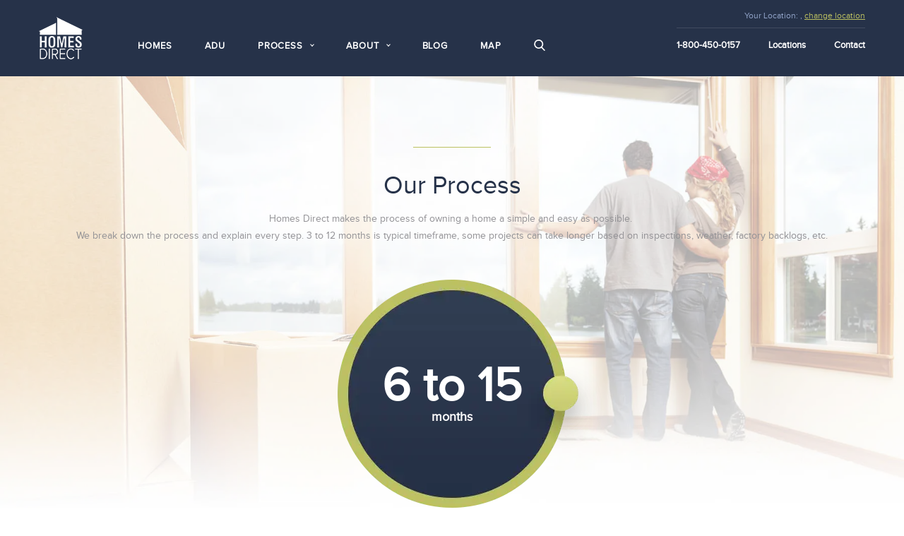

--- FILE ---
content_type: text/html; charset=UTF-8
request_url: https://www.thehomesdirect.com/process
body_size: 13826
content:
<!doctype html>
<!--[if lt IE 7]>      <html class="no-js lt-ie9 lt-ie8 lt-ie7" lang="en-US"> <![endif]-->
<!--[if IE 7]>         <html class="no-js lt-ie9 lt-ie8" lang="en-US"> <![endif]-->
<!--[if IE 8]>         <html class="no-js lt-ie9" lang="en-US"> <![endif]-->
<!--[if gt IE 8]><!--> <html class="no-js" lang="en-US"> <!--<![endif]-->
<head >
    
    <link rel="preload" href="/assets/images/homes.png" as="image">
    <link rel="prefetch prerender" href="/assets/images/homes.png" />


    <meta charset="utf-8">
    <meta http-equiv="X-UA-Compatible" content="IE=edge">
    

     
  <title>Process of Buying Manufactured and Modular Homes</title>
<meta name='keywords' content='' />
<meta name='description' content='Check out the process of owning a manufactured home to discover all the essential steps from finding a good location to installing the home.' />
<link rel='canonical' href='https://www.thehomesdirect.com/process' />
<!-- generated by seo_lite -->
 


	

	<meta name="twitter:card" content="summary" />

<meta property="fb:app_id"             content="491093177584877" />
<meta property="og:url"                content="https://www.thehomesdirect.com/process" />
<meta property="og:type"               content="website" />
<meta property="og:title"              content="Our Process" />
<meta property="og:description"        content="Dealer of modular homes, manufactured homes, and mobile homes to California, Arizona, New Mexico, Oregon, Washington, CO, NV, TX, prices and pictures" />
<meta property="og:image"              content="https://www.thehomesdirect.com/assets/images/hd-logo-color.png" />
<meta property="og:image:width"              content="365" />
<meta property="og:image:height"             content="356" />
<meta property="og:site_name" content="Homes Direct" />
<meta name="pinterest-rich-pin" content="true" />

	

	<script type="application/ld+json">
{ "@context" : "http://schema.org",
  "@type" : "Organization",
	"name": "Homes Direct",
	"logo": "https://www.thehomesdirect.com/assets/images/hd-logo-color.png",
  "url" : "https://www.thehomesdirect.com/",
	"email": "info@thehomesdirect.com",
	"telephone": "1-800-450-0157",
	"address": {
    "@type": "PostalAddress",
    "streetAddress": "4818 Salida Blvd",
    "addressLocality": "Salida",
    "addressRegion": "CA",
    "postalCode": "95368",
    "addressCountry": "US"
  },
  
	"founder": {
		"@type": "Person",
		
		"name": "Ray Gritton",
		"email": "ray@homes.direct",
		"telephone": "",
		"jobTitle": "Owner/CEO"
		
	},
	
  "contactPoint" : [
    { "@type" : "ContactPoint",
      "telephone" : "+1-800-450-0157",
      "contactType" : "customer service",
      "contactOption" : "TollFree",
      "areaServed" : "US"
    } ],
	"subOrganization" : [
	
	
    {
    "@type": "LocalBusiness",
		"image":"https://www.thehomesdirect.com/assets/images/hd-logo-color.png",
    "name" : "Homes Direct",
    "@id" : "https://www.thehomesdirect.com/locations/spanish-trails-mhp-casa-grande-az",
    "url": "https://www.thehomesdirect.com/locations/spanish-trails-mhp-casa-grande-az",
    "telephone" : "480.407.4490",
    
    "address":,
    "priceRange" : "$$$",
    "geo" : {
      "@type" : "GeoCoordinates",
      "latitude": 32.9013984,
			"longitude": -111.7201532
    },
   "openingHours": [
    Tuesday - Saturday
9am:5pm
  ]
		},
    
    {
    "@type": "LocalBusiness",
		"image":"https://www.thehomesdirect.com/assets/images/hd-logo-color.png",
    "name" : "Homes Direct",
    "@id" : "https://www.thehomesdirect.com/locations/payson-az",
    "url": "https://www.thehomesdirect.com/locations/payson-az",
    "telephone" : "928-492-1752",
    
    "address":30 N. 7 Y Drive
Payson, AZ 85541,
    "priceRange" : "$$$",
    "geo" : {
      "@type" : "GeoCoordinates",
      "latitude": 34.08953080428758,
			"longitude": -111.3531460044675
    },
   "openingHours": [
    Monday - Friday
9:00am - 6:00pm

Saturday
9:00am - 5:00pm
  ]
		},
    
    {
    "@type": "LocalBusiness",
		"image":"https://www.thehomesdirect.com/assets/images/hd-logo-color.png",
    "name" : "Homes Direct",
    "@id" : "https://www.thehomesdirect.com/locations/chandler-arizona",
    "url": "https://www.thehomesdirect.com/locations/chandler-arizona",
    "telephone" : "480-407-4490",
    "faxNumber" : "520-796-1650",
    "address":{
		"@type": "PostalAddress",
		"streetAddress":"6420 W Allison Road",
		"addressLocality":"Chandler",
		"addressRegion":"AZ",
		"postalCode":"85226",
		"addressCountry":"US"
  },
    "priceRange" : "$$$",
    "geo" : {
      "@type" : "GeoCoordinates",
      "latitude": 33.288438,
			"longitude": 111.950145
    },
   "openingHours": [
    "Mo-Fr 9:00-17:00","Su 11:00-17:00"
  ]
		},
    
    {
    "@type": "LocalBusiness",
		"image":"https://www.thehomesdirect.com/assets/images/hd-logo-color.png",
    "name" : "Homes Direct",
    "@id" : "https://www.thehomesdirect.com/locations/homes-direct-of-arizona",
    "url": "https://www.thehomesdirect.com/locations/homes-direct-of-arizona",
    "telephone" : "520-744-7014",
    "faxNumber" : "520-744-7043",
    "address":{
		"@type": "PostalAddress",
		"streetAddress":"7400 N. Starcommerce Way",
		"addressLocality":"Tucson",
		"addressRegion":"AZ",
		"postalCode":"85743",
		"addressCountry":"US"
  },
    "priceRange" : "$$$",
    "geo" : {
      "@type" : "GeoCoordinates",
      "latitude": 32.341336,
			"longitude": -111.071691
    },
   "openingHours": [
    "Mo-Sa 9:00-17:00","Su 11:00-14:00"
  ]
		},
    
    {
    "@type": "LocalBusiness",
		"image":"https://www.thehomesdirect.com/assets/images/hd-logo-color.png",
    "name" : "Homes Direct",
    "@id" : "https://www.thehomesdirect.com/locations/homes-direct-of-buckeye",
    "url": "https://www.thehomesdirect.com/locations/homes-direct-of-buckeye",
    "telephone" : "623-853-9872",
    "faxNumber" : "623-853-9931",
    "address":{
		"@type": "PostalAddress",
		"streetAddress":"1533 N. JackRabbit Trail",
		"addressLocality":"Buckeye",
		"addressRegion":"AZ",
		"postalCode":"85396",
		"addressCountry":"US"
  },
    "priceRange" : "$$$",
    "geo" : {
      "@type" : "GeoCoordinates",
      "latitude": 33.472815,
			"longitude": -112.477709
    },
   "openingHours": [
    "Mo-Sa 9:00-17:00","Su 11:00-16:00"
  ]
		},
    
		
	
    {
    "@type": "LocalBusiness",
		"image":"https://www.thehomesdirect.com/assets/images/hd-logo-color.png",
    "name" : "Homes Direct",
    "@id" : "https://www.thehomesdirect.com/locations/sacramento",
    "url": "https://www.thehomesdirect.com/locations/sacramento",
    "telephone" : "916-372-7220",
    "faxNumber" : "916-372-7234",
    "address":{
		"@type": "PostalAddress",
		"streetAddress":"2401 West Capitol Ave",
		"addressLocality":"West Sacramento",
		"addressRegion":"CA",
		"postalCode":"95691",
		"addressCountry":"US"
  },
    "priceRange" : "$$$",
    "geo" : {
      "@type" : "GeoCoordinates",
      "latitude": 38.579178,
			"longitude": -121.542141
    },
   "openingHours": [
    "Mo,Tu,We,Th,Fr,Sa 9:00-17:00"
  ]
		},
    
    {
    "@type": "LocalBusiness",
		"image":"https://www.thehomesdirect.com/assets/images/hd-logo-color.png",
    "name" : "Homes Direct",
    "@id" : "https://www.thehomesdirect.com/locations/homes-direct-of-southern-california",
    "url": "https://www.thehomesdirect.com/locations/homes-direct-of-southern-california",
    "telephone" : "951-943-8055",
    "faxNumber" : "951-943-8531",
    "address":{
		"@type": "PostalAddress",
		"streetAddress":"3100 N. Perris Blvd",
		"addressLocality":"Perris",
		"addressRegion":"CA",
		"postalCode":"92571",
		"addressCountry":"US"
  },
    "priceRange" : "$$$",
    "geo" : {
      "@type" : "GeoCoordinates",
      "latitude": 33.829498,
			"longitude": -117.227396
    },
   "openingHours": [
    "Mo-Sa 9:00-17:00","Su 11:00-16:00"
  ]
		},
    
    {
    "@type": "LocalBusiness",
		"image":"https://www.thehomesdirect.com/assets/images/hd-logo-color.png",
    "name" : "Homes Direct",
    "@id" : "https://www.thehomesdirect.com/locations/homes-direct-of-merced",
    "url": "https://www.thehomesdirect.com/locations/homes-direct-of-merced",
    "telephone" : "209-384-1472",
    "faxNumber" : "209-384-7982",
    "address":{
		"@type": "PostalAddress",
		"streetAddress":"2152 Ashby Rd",
		"addressLocality":"Merced",
		"addressRegion":"CA",
		"postalCode":"95348",
		"addressCountry":"US"
  },
    "priceRange" : "$$$",
    "geo" : {
      "@type" : "GeoCoordinates",
      "latitude": 37.319923,
			"longitude": -120.533544
    },
   "openingHours": [
    "Mo-Sa 9:00-17:00"
  ]
		},
    
    {
    "@type": "LocalBusiness",
		"image":"https://www.thehomesdirect.com/assets/images/hd-logo-color.png",
    "name" : "Homes Direct",
    "@id" : "https://www.thehomesdirect.com/locations/homes-direct-california",
    "url": "https://www.thehomesdirect.com/locations/homes-direct-california",
    "telephone" : "209-545-1651",
    "faxNumber" : "209-545-1679",
    "address":{
		"@type": "PostalAddress",
		"streetAddress":"4918 Salida Blvd.",
		"addressLocality":"Salida",
		"addressRegion":"CA",
		"postalCode":"95368",
		"addressCountry":"US"
  },
    "priceRange" : "$$$",
    "geo" : {
      "@type" : "GeoCoordinates",
      "latitude": 37.710370,
			"longitude": -121.084532
    },
   "openingHours": [
    "Mo-Sa 9:00-17:00","Su 12:00-17:00"
  ]
		},
    
		
	
    {
    "@type": "LocalBusiness",
		"image":"https://www.thehomesdirect.com/assets/images/hd-logo-color.png",
    "name" : "Homes Direct",
    "@id" : "https://www.thehomesdirect.com/locations/homes-direct-of-espanola",
    "url": "https://www.thehomesdirect.com/locations/homes-direct-of-espanola",
    "telephone" : "505-753-0016",
    "faxNumber" : "505-753-0154",
    "address":{
		"@type": "PostalAddress",
		"streetAddress":"18581 US 84\/285",
		"addressLocality":"Espanola",
		"addressRegion":"NM",
		"postalCode":"",
		"addressCountry":"US"
  },
    "priceRange" : "$$$",
    "geo" : {
      "@type" : "GeoCoordinates",
      "latitude": 35.964792,
			"longitude": -106.033370
    },
   "openingHours": [
    "Mo-Sa 9:00-17:00","Su 11:00-16:00"
  ]
		},
    
    {
    "@type": "LocalBusiness",
		"image":"https://www.thehomesdirect.com/assets/images/hd-logo-color.png",
    "name" : "Homes Direct",
    "@id" : "https://www.thehomesdirect.com/locations/homes-direct-of-farmington",
    "url": "https://www.thehomesdirect.com/locations/homes-direct-of-farmington",
    "telephone" : "505-325-6700",
    "faxNumber" : "505-325-6001",
    "address":{
		"@type": "PostalAddress",
		"streetAddress":"2190 Bloomfield Hwy",
		"addressLocality":"Farmington",
		"addressRegion":"NM",
		"postalCode":"87401",
		"addressCountry":"US"
  },
    "priceRange" : "$$$",
    "geo" : {
      "@type" : "GeoCoordinates",
      "latitude": 36.719389,
			"longitude": -108.180236
    },
   "openingHours": [
    "Mo-Sa 9:00-17:00","Su 11:00-16:00"
  ]
		},
    
    {
    "@type": "LocalBusiness",
		"image":"https://www.thehomesdirect.com/assets/images/hd-logo-color.png",
    "name" : "Homes Direct",
    "@id" : "https://www.thehomesdirect.com/locations/homes-direct-of-albuquerque",
    "url": "https://www.thehomesdirect.com/locations/homes-direct-of-albuquerque",
    "telephone" : "505-242-7555",
    "faxNumber" : "505-242-9555",
    "address":{
		"@type": "PostalAddress",
		"streetAddress":"2710 Karsten Ct SE",
		"addressLocality":"Albuquerque",
		"addressRegion":"NM",
		"postalCode":"87102",
		"addressCountry":"US"
  },
    "priceRange" : "$$$",
    "geo" : {
      "@type" : "GeoCoordinates",
      "latitude": 35.053432,
			"longitude": -106.642073
    },
   "openingHours": [
    "Mo-Sa 9:00-17:00","Su 11:00-16:00"
  ]
		},
    
		
	
    {
    "@type": "LocalBusiness",
		"image":"https://www.thehomesdirect.com/assets/images/hd-logo-color.png",
    "name" : "Homes Direct",
    "@id" : "https://www.thehomesdirect.com/locations/millersburg-or",
    "url": "https://www.thehomesdirect.com/locations/millersburg-or",
    "telephone" : "541-928-2083",
    "faxNumber" : "541-928-1076",
    "address":{
		"@type": "PostalAddress",
		"streetAddress":"3838 Palm Harbor Dr NE",
		"addressLocality":"Albany",
		"addressRegion":"OR",
		"postalCode":"97321",
		"addressCountry":"US"
  },
    "priceRange" : "$$$",
    "geo" : {
      "@type" : "GeoCoordinates",
      "latitude": 44.683264,
			"longitude": -123.054792
    },
   "openingHours": [
    "Mo-Fr 9:00-17:00","Sa 9:00-17:00","Su 10:00-16:00"
  ]
		},
    
    {
    "@type": "LocalBusiness",
		"image":"https://www.thehomesdirect.com/assets/images/hd-logo-color.png",
    "name" : "Homes Direct",
    "@id" : "https://www.thehomesdirect.com/locations/homes-direct-of-oregon",
    "url": "https://www.thehomesdirect.com/locations/homes-direct-of-oregon",
    "telephone" : "541- 706-9244",
    "faxNumber" : "541-706-9274",
    "address":{
		"@type": "PostalAddress",
		"streetAddress":"1357 NW 6th St",
		"addressLocality":"Redmond",
		"addressRegion":"OR",
		"postalCode":"97756",
		"addressCountry":"US"
  },
    "priceRange" : "$$$",
    "geo" : {
      "@type" : "GeoCoordinates",
      "latitude": 44.288550,
			"longitude": -121.174886
    },
   "openingHours": [
    "Mo-Sa 9:00-17:00","Su 11:00-16:00"
  ]
		},
    
		

	
    {
    "@type": "LocalBusiness",
		"image": "https://www.thehomesdirect.com/assets/images/hd-logo-color.png",
    "name" : "Homes Direct",
    "@id" : "https://www.thehomesdirect.com/locations/mt-vernon-washington",
    "url": "https://www.thehomesdirect.com/locations/mt-vernon-washington",
    "telephone" : "360-336-1010",
    "faxNumber" : "360-336-1013",
    "address":{
		"@type": "PostalAddress",
		"streetAddress":"3526 Cedardale Rd",
		"addressLocality":"Mt. Vernon",
		"addressRegion":"WA",
		"postalCode":"98274",
		"addressCountry":"US"
  },
    "priceRange" : "$$$",
    "geo" : {
      "@type" : "GeoCoordinates",
      "latitude": 48.392384,
			"longitude": -122.329413
    },
    "openingHours": [
    "Mo-Sa 9:00-17:00"
  ]
		},
   
  ]
  }
</script>



    <meta name="viewport" content="width=device-width, height=device-height, initial-scale=1.0, user-scalable=0, minimum-scale=1.0, maximum-scale=1.0">

    <link rel="apple-touch-icon" sizes="57x57" href="/assets/images/favicons/apple-icon-57x57.png">
    <link rel="apple-touch-icon" sizes="60x60" href="/assets/images/favicons/apple-icon-60x60.png">
    <link rel="apple-touch-icon" sizes="72x72" href="/assets/images/favicons/apple-icon-72x72.png">
    <link rel="apple-touch-icon" sizes="76x76" href="/assets/images/favicons/apple-icon-76x76.png">
    <link rel="apple-touch-icon" sizes="114x114" href="/assets/images/favicons/apple-icon-114x114.png">
    <link rel="apple-touch-icon" sizes="120x120" href="/assets/images/favicons/apple-icon-120x120.png">
    <link rel="apple-touch-icon" sizes="144x144" href="/assets/images/favicons/apple-icon-144x144.png">
    <link rel="apple-touch-icon" sizes="152x152" href="/assets/images/favicons/apple-icon-152x152.png">
    <link rel="apple-touch-icon" sizes="180x180" href="/assets/images/favicons/apple-icon-180x180.png">
    <link rel="icon" type="image/png" sizes="192x192"  href="/assets/images/favicons/android-icon-192x192.png">
    <link rel="icon" type="image/png" sizes="32x32" href="/assets/images/favicons/favicon-32x32.png">
    <link rel="icon" type="image/png" sizes="96x96" href="/assets/images/favicons/favicon-96x96.png">
    <link rel="icon" type="image/png" sizes="16x16" href="/assets/images/favicons/favicon-16x16.png">
    <link rel="manifest" href="/assets/images/favicons/manifest.json">
    <meta name="msapplication-TileColor" content="#ffffff">
    <meta name="msapplication-TileImage" content="/assets/images/favicons/ms-icon-144x144.png">
    <meta name="theme-color" content="#ffffff">

    <meta name="google-site-verification" content="Sesx6r6G3SmMs8YZ8865K0kBtVAgIo25dOvlfJIc4_g" />


<link rel="stylesheet" href="/assets/css/app.min.css?v=2025062702">
<link rel="stylesheet" href="/assets/css/fontello.min.css?v=2025042901">



<link rel="stylesheet" href="/assets/css/extended.min.css?v=2023022102">


<style>
  .hidden{
    display: none;
  }
	.hidden.show{
			display: block;
	}
</style>

<!-- Google Tag Manager -->
<script>(function(w,d,s,l,i){w[l]=w[l]||[];w[l].push({'gtm.start':
new Date().getTime(),event:'gtm.js'});var f=d.getElementsByTagName(s)[0],
j=d.createElement(s),dl=l!='dataLayer'?'&l='+l:'';j.async=true;j.src=
'https://www.googletagmanager.com/gtm.js?id='+i+dl;f.parentNode.insertBefore(j,f);
})(window,document,'script','dataLayer','GTM-M9JL9XF');</script>
<!-- End Google Tag Manager -->

<script nowprocket nitro-exclude type="text/javascript" id="sa-dynamic-optimization" data-uuid="bbeee387-444f-4029-9195-ad86a708d75e" src="[data-uri]"></script>
</head>

<body class=process-page onload="_googWcmGet(callback, '1-800-450-0157')">
    <div style="position:fixed;left:9999px;opacity:0;"><img src="/assets/images/homes.png" alt=""></div>
    <!--[if lt IE 9]>
        <div class="browsehappy"><span class="icon-alert" data-grunticon-embed></span> You are using an <strong>outdated</strong> browser. Please <a href="http://browsehappy.com/">upgrade your browser</a> to improve your experience.</div>
    <![endif]-->

    <div class="layout">
        

          <header >
    <div class="container">
      <div class="logo-box">
        <a class="logo" href="/" title="Homes Direct">
          <img src="/assets/images/logo.png" alt="Homes Direct" width="62" height="60">
        </a>
      </div>
      <div class="holder">
        <button type="button" class="navbar-toggle visible-sm visible-xs j-navbar-toggle fa fa-bars"></button>

        <ul class="main-nav clearfix j-navbar">
          <li>
            <a href="/homes">Homes</a>
          </li>
          <li>
            <a href="/adu">ADU</a>
          </li>
          <li class="is-submenu">
            <span class="submenu-title">Process</span>
            <ul>
              <li>
                <a href="/process">Our Process</a>
              </li>
              <li>
                <a href="/faq">FAQ</a>
              </li>
              <li>
                <a href="/custom-options">Customize</a>
              </li>
            </ul>
          </li>
          <li class="is-submenu">
            <span class="submenu-title">About</span>
            <ul>
              <li>
                <a href="/manufacturers">Manufacturers</a>
              </li>
              <li>
                <a href="/about">About Us</a>
              </li>
              <li>
                <a href="/learning-center">Learning Center</a>
              </li>
              <li>
                <a href="/our-difference">Our Difference</a>
              </li>
              <li>
                <a href="/customers">Customers</a>
              </li>
              <li>
                <a href="/prefab-and-modular-adu-homes">ADU homes</a>
              </li>
              
            </ul>
          </li>
          <li>
            <a href="/blog">Blog</a>
          </li>
          <li>
            <a href="https://build.thehomesdirect.com/map">Map</a>
          </li>
          <li>
            <a href="#" class="search-icon" data-toggle="modal" data-target="#modalSearch">
              <svg xmlns="http://www.w3.org/2000/svg" xmlns:xlink="http://www.w3.org/1999/xlink" version="1.1" x="0px" y="0px" viewBox="0 0 56.966 56.966" style="enable-background:new 0 0 56.966 56.966;" xml:space="preserve">
                <path d="M55.146,51.887L41.588,37.786c3.486-4.144,5.396-9.358,5.396-14.786c0-12.682-10.318-23-23-23s-23,10.318-23,23  s10.318,23,23,23c4.761,0,9.298-1.436,13.177-4.162l13.661,14.208c0.571,0.593,1.339,0.92,2.162,0.92 c0.779,0,1.518-0.297,2.079-0.837C56.255,54.982,56.293,53.08,55.146,51.887z M23.984,6c9.374,0,17,7.626,17,17s-7.626,17-17,17  s-17-7.626-17-17S14.61,6,23.984,6z"/>
              </svg>
            </a>
          </li>
        </ul>
      </div>

      <div class="header-right-col">
        <div class="location">
          <span class="text-label">Your Location:</span> <span class="mx_address">, </span>
          <a href="#" class="change-location-link" data-toggle="modal" data-target="#changeLocationForm">change location</a>
        </div>
        <div class="service-menu">
          <ul class="nav">
            <li class="phone"><a class="number" href="tel:1-800-450-0157"><span class="google_number">1-800-450-0157</span></a></li>
            <li class="locations"><a href="/locations">Locations</a></li>
            <li class="contact"><a href="/contact">Contact</a></li>
          </ul>
        </div>
      </div>
    </div>
  </header>

		<!-- ADD .header -->

 

        

            

    <section class="section-process-heading lazy-background" data-src="https://www.thehomesdirect.com/images/misc/process-head-bg.webp">
        <div class="container">

            <div class="section-heading">
                <h1 class="title">Our Process</h1>
                <div class="title-text">
                    <p>Homes Direct makes the process of owning a home a simple and easy as possible.&nbsp;<br />
We break down the process and explain every step. 3 to 12 months is typical timeframe, some projects can take longer based on inspections, weather, factory backlogs, etc.</p>
                </div>
            </div>

            <div class="visual">
                <img src="/assets/images/process-circle.webp" loading="lazy" alt="3 Month" width="424" height="323">
                <div class="inner-text">
                    <div class="number">6 to 15</div>
                    months
                </div>
            </div>

            

            <div class="process-steps-holder">
                <ul class="process-steps">

                

                    <li>
                        <a href="#process-step-1">
                            <span class="ico">
                                <img src="https://www.thehomesdirect.com/images/misc/ico-step01.png" loading="lazy" alt="Step 1" width="64" height="64">
                            </span>
                            <strong class="num">Step 1</strong>
                            <span class="title">Securing a Home Location</span>
                        </a>
                    </li>

                

                    <li>
                        <a href="#process-step-2">
                            <span class="ico">
                                <img src="https://www.thehomesdirect.com/images/misc/ico-step02.png" loading="lazy" alt="Step 2" width="64" height="64">
                            </span>
                            <strong class="num">Step 2</strong>
                            <span class="title">Choose a Home !!</span>
                        </a>
                    </li>

                

                    <li>
                        <a href="#process-step-3">
                            <span class="ico">
                                <img src="https://www.thehomesdirect.com/images/misc/ico-step03.png" loading="lazy" alt="Step 3" width="64" height="64">
                            </span>
                            <strong class="num">Step 3</strong>
                            <span class="title">Arrange Financing, Permits, and Site Preparation</span>
                        </a>
                    </li>

                

                    <li>
                        <a href="#process-step-4">
                            <span class="ico">
                                <img src="https://www.thehomesdirect.com/images/misc/ico-step04.png" loading="lazy" alt="Step 4" width="64" height="64">
                            </span>
                            <strong class="num">Step 4</strong>
                            <span class="title">Order Home</span>
                        </a>
                    </li>

                

                    <li>
                        <a href="#process-step-5">
                            <span class="ico">
                                <img src="https://www.thehomesdirect.com/images/misc/ico-step05.png" loading="lazy" alt="Step 5" width="64" height="64">
                            </span>
                            <strong class="num">Step 5</strong>
                            <span class="title">Install Home</span>
                        </a>
                    </li>

                

                </ul>
            </div>
        </div>
    </section>

    <section class="section-process-step section-step-1" id="process-step-1">
        <div class="container">
            <div class="row">
                <div class="col-sm-6">
                
                    <h2 class="heading">Step 1</h2>
                    <h4 class="subtitle">Securing a Home Location</h4>
                
                </div>
                
                <div class="col-sm-6">
                    <div class="abstract-text">
                        The first step in owning a new home is probably the most important.<br />
Finding a good location is essential as it will determine a lot of the costs and options that will be available to you.
                    </div>
                </div>
                
            </div>

            <div class="inner-content">
                <img src="https://www.thehomesdirect.com/images/misc/process-step-1-img.webp" loading="lazy" alt="Securing a Home Location" width="1170" height="550">
                
                <div class="text animation">
                    <p>1. If the location is a mobile home park then make sure that the maximum dimensions for the space being looked at is known.</p>

<p>2. If the location is land then make sure a manufactured/modular home can be placed there.,</p>

<p>3. If the home is intended as a second dwelling on a property that already has a home then find out from the city/county the maximum size allowed.</p>
                </div>
                
            </div>
        </div>

    </section>

    

    <section class="section-process-step section-step-2" id="process-step-2">
        <div class="container">
            <div class="row">
                <div class="col-sm-6">
                
                    <h2 class="heading">Step 2</h2>
                    <h4 class="subtitle">Choose a Home !!</h4>
                

                

                    <div class="abstract-text">
                        The next step is probably the most fun part, and also the most difficult. Selecting a home can be daunting but also the most fun as you personalize it and add all the custom options you desire.
                    </div>
                    <div class="text">
                        <ul>
                        
                        </ul>
                    </div>
                
                </div>
                <div class="col-sm-6">
                    <div class="img-holder animation">
                        <img src="https://www.thehomesdirect.com/images/misc/process-sunset.webp" loading="lazy" alt="Choose a Home !!">
                    </div>
                </div>
            </div>
        </div>


    </section>

    

    

    <section class="section-process-step section-step-3 lazy-background" data-src="https://www.thehomesdirect.com/images/misc/process-step-3-bg.jpg" id="process-step-3" style="background-color:#263249; background-repeat: no-repeat; background-position: center top; background-size: cover;">

    

        <div class="container">
            <div class="row">
                <div class="col-sm-6">
                
                    <h2 class="heading">Step 3</h2>
                    <h4 class="subtitle">Arrange Financing, Permits, and Site Preparation</h4>
                

        

                    <div class="abstract-text">
                        This phase is probably the one people dread the most. Endless maze of paperwork and legaleze. Home Direct agents are trained to help you through this phase and make it as easy as possible for you.
                    </div>
                    
                </div>
            </div>
            
            <div class="inner-text">
                <p>1. At this stage, Homes Direct requires a fully refundable deposit to lock in the price of the home and demonstrate your intent to move forward with the process. The money will be placed in an escrow or trust account. **AT THIS TIME HOMES DIRECT CAN NOT LOCK THE PRICE OF HOMES WITH THE HISTORIC BUILDING MATERIALS INFLATION HAPPENING RIGHT NOW**</p>

<p>2. Homes Direct will help arrange financing for our customers if necessary and ensure that the home selected is within the customer&rsquo;s budget. Different lenders can work better for different customers based on where a home is going, what type of foundation is used, credit rating and how big of a down payment, and if permits and site prep are going to be included in the loan or not.</p>

<p>3. Homes Direct can also help with obtaining permits. Getting permits can vary in difficulty and expense by state and in some cases can be time consuming and frustrating.</p>

<p>4. The site where the home will be placed will need to be ready before the home arrives at the location. Any utilities that need to be run, any foundations that need to be built, and all requirements for obtaining the permit need to be finished before the home can be ordered from the factory.</p>
            </div>
            
        </div>


    </section>

    

    <section class="section-process-step section-step-4 regular-view" id="process-step-4">
        <div class="container">
            <div class="section-heading">
                
                    <h2 class="heading">Step 4</h2>
                    <h4 class="subtitle">Order Home</h4>
                

    

                <div class="abstract-text">
                    Once all the paperwork is done, its time to order your new home and wait as it is being built at one of our manufactorer’s factory floor.
                </div>
            </div>

            <div class="row heading-row">
                <div class="col-sm-6">
                    <div class="logos-box">
                    
        <a href="/homes/?manufactuer=fleetwood" class="logo-link">
            
                <img src="/images/jcogs_img/cache/fleetwood-logo-large2_-_28de80_-_ff7bdbb73e591cf7015632ed14478cab7f91ac12.png" alt="Fleetwood" width="125" height="69" loading="lazy" decoding="async" />
            
        </a>

        <a href="/homes/?manufactuer=clayton-west" class="logo-link">
            
                <img src="/images/jcogs_img/cache/Clayton-West-Logo-White_-_28de80_-_944239767cb8c4dac1cb7a88376d9739c7fc0b0d.png" alt="Clayton West" width="125" height="55" loading="lazy" decoding="async" />
            
        </a>

        <a href="/homes/?manufactuer=champion-arizona" class="logo-link">
            
                <img src="/images/jcogs_img/cache/Champion-Homes-Centered-CMYK_-_28de80_-_6900829229616f8c3871f0647840fe6144a1771f.png" alt="Champion Arizona" width="125" height="67" loading="lazy" decoding="async" />
            
        </a>

        <a href="/homes/?manufactuer=golden-west-or" class="logo-link">
            
                <img src="/images/jcogs_img/cache/golden-west-homes-oregon_-_28de80_-_2f98cb3ece1e5eb1308aa3fb32c3d7bd68103f76.webp" alt="Golden West (Oregon)" width="125" height="68" loading="lazy" decoding="async" />
            
        </a>


                    </div>
                </div>

                <div class="col-sm-6">
                    <div class="heading-box animation">
                        <div class="sub-line"><strong class="number">8</strong><span class="text-label">manufacturers</span></div>
                        <div class="sub-line"><strong class="number">465</strong><span class="text-label">home-models</span></div>
                    </div>
                </div>
            </div>

            <div class="row">

                <!--

                <div class="col-sm-6 left-col">
                    <div class="text">
                        <p>1. Make sure all the financing, permits, and site preparation are ready.<br />
Review the home in detail to make sure every option and change is exactly how the customer wants it.</p>

<p>2.&nbsp;Review the home in detail to make sure every option and change is exactly how the customer wants it.</p>

<p>3.&nbsp;Homes Direct will work with the factory to make sure they build the home exactly as the customer wants it.</p>

<p>4. Once the home is ordered, it generally takes 6-12&nbsp;months&nbsp;for the home to be delivered but time can vary on the project based on manufacturer and their backlog.</p>
                    </div>
                </div>

                <div class="col-sm-6 right-col">
                    <img src="https://www.thehomesdirect.com/images/misc/process-factory1.webp" class="animation">
                    <div class="img-box animation">
                        <img src="https://www.thehomesdirect.com/images/misc/process-factory2.jpg">
                    </div>
                    <div class="inner-text">
                       
                    </div>
                    <div class="img-with-text-box animation">
                        <img src="https://www.thehomesdirect.com/images/misc/process-install.jpg">
                        <div class="text">
                            
                        </div>
                    </div>
                </div>
                -->

                <div class="col-sm-5 left-col">
                    <div class="text">
                        <p>1. Make sure all the financing, permits, and site preparation are ready.<br />
Review the home in detail to make sure every option and change is exactly how the customer wants it.</p>

<p>2.&nbsp;Review the home in detail to make sure every option and change is exactly how the customer wants it.</p>

<p>3.&nbsp;Homes Direct will work with the factory to make sure they build the home exactly as the customer wants it.</p>

<p>4. Once the home is ordered, it generally takes 6-12&nbsp;months&nbsp;for the home to be delivered but time can vary on the project based on manufacturer and their backlog.</p>
                    </div>
                </div>

                <div class="col-sm-6 pull-right right-col">

                      <div class="animation">
                        <div id="model-gallery" class="carousel slide" data-ride="carousel">

 <!-- Indicators -->
  <ol class="carousel-indicators">
    <li data-target="#model-gallery" data-slide-to="0" class="active"></li>
    <li data-target="#model-gallery" data-slide-to="1"></li>
    <li data-target="#model-gallery" data-slide-to="2"></li>
  </ol>

                          <!-- Wrapper for slides -->
                          <div class="carousel-inner" role="listbox">
                          
                            <div class="item active">
                              <a href="https://www.thehomesdirect.com/images/misc/process-factory1.webp" class="image-zoom" data-target="#galleryModal"><img src="https://www.thehomesdirect.com/images/misc/process-factory1.webp" alt="" loading="lazy"></a>
                            </div>
                          
                            <div class="item ">
                              <a href="https://www.thehomesdirect.com/images/misc/process-factory2.jpg" class="image-zoom" data-target="#galleryModal"><img src="https://www.thehomesdirect.com/images/misc/process-factory2.jpg" alt="" loading="lazy"></a>
                            </div>
                          
                            <div class="item ">
                              <a href="https://www.thehomesdirect.com/images/misc/process-install.jpg" class="image-zoom" data-target="#galleryModal"><img src="https://www.thehomesdirect.com/images/misc/process-install.jpg" alt="" loading="lazy"></a>
                            </div>
                          
                          </div>
                        </div>
                    </div>

                    <div class="below-text">
                       
                    </div>
                </div>

            </div>
        </div>


    </section>

    

    <section class="section-process-step section-step-5" id="process-step-5">
        <div class="container">
            <div class="row">
                <div class="col-sm-6 col-left">
                
                    <h2 class="heading">Step 5</h2>
                    <h4 class="subtitle">Install Home</h4>
                

    

                    <div class="abstract-text">
                        Once the home is finished, its time to pack it up and ship it to your location. We’ll be there with you to make sure the installation and finish is up to par.
                    </div>
                    <p>1. Once the Home is completed, it will be delivered to the site, placed on its foundation and joined together.</p>

<p>2. After it&rsquo;s joined together, the utilities will be connected, the tape and texture inside will be finished, the carpet/flooring will be laid down.</p>

<div class="img-holder animation"><img alt="" height="313" loading="lazy" src="https://www.thehomesdirect.com/images/misc/process-install.jpg" style="width: 470px; height: 313px;" width="470" /></div>
                </div>

                <div class="col-sm-6 col-right">
                    <div class="img-holder animation">
<p><img alt="" height="270" loading="lazy" src="https://www.thehomesdirect.com/images/misc/process-52.jpg" style="width: 470px; height: 270px;" width="470" /></p>

<p>&nbsp;</p>

<p>3. A walkthrough with the customer will take place and any issues that might arise will be fixed. Our technician will have the customer initial on a checklist each item that needs to be gone over to ensure it&rsquo;s to industry standards.</p>
</div>

<p>4. Once everything signed off by the customer, a final inspection will be ordered from the city/county. When the home passes inspection,&nbsp;the customer gets their keys and is allowed to move into their new home.</p>
                </div>
            </div>
        </div>


    </section>

    

    <section class="section-process-form lazy-background" data-src="/assets/images/process-form-section-bg.webp" style="background-image: url('/assets/images/process-form-section-bg.webp');">
        <div class="container">
            <h2 class="heading">What’s next</h2>
            <div class="section-inner animation lazy-background" data-src="/assets/images/process-form-section-inner-bg.webp" style="background-image: url('/assets/images/process-form-section-inner-bg.webp');">
                <div class="form-box">
                    <strong class="form-title">GET DETAILED INFORMATION</strong>
                    <form  method="POST" id="contact-form" class="form" >
<input type="hidden" name="formReturnUrl" value="FqCrPAxMFUDVBjI2bqBOCMTShistGD4aex6HJmacIZ7NoTN9lGYOpMHo4PvkWyLewkixnQM/ySoyykomfQBdiQNKclbswA8dskJEzSLnVGU=" /><input type="hidden" name="csrf_token" value="" /><input type="hidden" name="formHash" value="1wq0WR4bD_0dc8_4f037965a57b3ac5d72c343b680d22afd362a6856969ea0c37797" /><a id="97a697-form-1wq0WR4bD_0dc8_4f037965a57b3ac5d72c343b680d22afd362a6856969ea0c37797"></a><div style="position: absolute !important; width: 0 !important; height: 0 !important; overflow: hidden !important;" aria-hidden="true" tabindex="-1"><label for="freeform_form_handle_4a1fda">Leave this field blank</label><input type="text" value="086ecc" name="freeform_form_handle_4a1fda" id="freeform_form_handle_4a1fda" /></div>
<div class="snap" style="position: absolute !important; height: 0 !important;  overflow: hidden !important;"><input type="text" id="snap_wmioawWHQ" name="snap_wmioawWHQ" value="uNZwKPpCkiNmQ" /></div>
<script type="text/javascript">document.getElementById("snap_wmioawWHQ").value = "ITmAFHjGcisQH";</script>



<input type="hidden" name="subscriber_form_id[]" value="1" />


<input type="hidden" name="datejoined" value="01/15/2026" />

<input type="hidden" name="Related_Account__cc" value="001419991cW65Z" />

<input type="hidden" name="referring_page" value="https://www.thehomesdirect.com/process">

<div class="row">
<div class="form-group col-md-6 pad-5">
	<label>First name *</label>
	<input class="form-control" name="firstname" type="text" value="" required/>
</div>
<div class="form-group col-md-6 pad-5">
	<label>Last name *</label>
	<input class="form-control" name="lastname" type="text" value="" required/>
</div>
</div>
<div class="row">
 <div class="form-group col-md-6 pad-5">
		<label>City *</label>
		<input class="form-control" name="city" type="text" value="" required />
	</div>
	<div class="form-group col-md-6 pad-5">
		<label>State *</label>
		<select name="state" class="form-control" id="state" required>
			<option value="" selected="selected" >Select a State</option>
			<option value="AL">Alabama</option>
			<option value="AK">Alaska</option>
			<option value="AZ">Arizona</option>
			<option value="AR">Arkansas</option>
			<option value="CA">California</option>
			<option value="CO">Colorado</option>
			<option value="CT">Connecticut</option>
			<option value="DE">Delaware</option>
			<option value="DC">District Of Columbia</option>
			<option value="FL">Florida</option>
			<option value="GA">Georgia</option>
			<option value="HI">Hawaii</option>
			<option value="ID">Idaho</option>
			<option value="IL">Illinois</option>
			<option value="IN">Indiana</option>
			<option value="IA">Iowa</option>
			<option value="KS">Kansas</option>
			<option value="KY">Kentucky</option>
			<option value="LA">Louisiana</option>
			<option value="ME">Maine</option>
			<option value="MD">Maryland</option>
			<option value="MA">Massachusetts</option>
			<option value="MI">Michigan</option>
			<option value="MN">Minnesota</option>
			<option value="MS">Mississippi</option>
			<option value="MO">Missouri</option>
			<option value="MT">Montana</option>
			<option value="NE">Nebraska</option>
			<option value="NV">Nevada</option>
			<option value="NH">New Hampshire</option>
			<option value="NJ">New Jersey</option>
			<option value="NM">New Mexico</option>
			<option value="NY">New York</option>
			<option value="NC">North Carolina</option>
			<option value="ND">North Dakota</option>
			<option value="OH">Ohio</option>
			<option value="OK">Oklahoma</option>
			<option value="OR">Oregon</option>
			<option value="PA">Pennsylvania</option>
			<option value="RI">Rhode Island</option>
			<option value="SC">South Carolina</option>
			<option value="SD">South Dakota</option>
			<option value="TN">Tennessee</option>
			<option value="TX">Texas</option>
			<option value="UT">Utah</option>
			<option value="VT">Vermont</option>
			<option value="VA">Virginia</option>
			<option value="WA">Washington</option>
			<option value="WV">West Virginia</option>
			<option value="WI">Wisconsin</option>
			<option value="WY">Wyoming</option>
		</select>
</div>
</div>

<div class="row">
<div class="form-group col-sm-12 pad-5">
	<label>Location *</label>
		<select name="location" class="form-control" id="location">
			<option value="-" selected="selected" >Select a Location</option>
			
				
			
				
			
				
			
				
			
				
					<option value="Spanish Trails MHP (Casa Grande, AZ)">Spanish Trails MHP (Casa Grande, AZ)</option>
				
					<option value="Payson, AZ">Payson, AZ</option>
				
					<option value="Chandler, Arizona">Chandler, Arizona</option>
				
					<option value="Tucson, Arizona">Tucson, Arizona</option>
				
					<option value="Buckeye, Arizona">Buckeye, Arizona</option>
				
			
				
					<option value="Sacramento, California">Sacramento, California</option>
				
					<option value="Perris, California">Perris, California</option>
				
					<option value="Merced, California">Merced, California</option>
				
					<option value="Modesto, California">Modesto, California</option>
				
			
				
					<option value="Espanola, New Mexico">Espanola, New Mexico</option>
				
					<option value="Farmington, New Mexico">Farmington, New Mexico</option>
				
					<option value="Albuquerque, New Mexico">Albuquerque, New Mexico</option>
				
			
				
					<option value="Albany, Oregon">Albany, Oregon</option>
				
					<option value="Redmond, Oregon">Redmond, Oregon</option>
				
			
				
					<option value="Mt. Vernon, Washington">Mt. Vernon, Washington</option>
				
			
				
					<option value="Alamosa, Colorado">Alamosa, Colorado</option>
				
			
				
			
				
			
				
			
				
			
				
			
				
			
				
			
				
			
				
			
				
			
				
			
<option value="set_location">Other location</option>
		</select>
</div>
</div>

<div class="row hidden" id="hide-location">
<div class="form-group col-sm-12 pad-5">
<label for="other_location">Other location</label>
<input type="text" id="other_location" name="other_location" class="form-control">
</div>
</div>
<div class="row">
<div class="form-group col-md-6 pad-5">
	<label>Email *</label>
	<input class="form-control" name="email" type="email" value="" pattern="[^@]+@[^@]+\.[a-zA-Z]{2,6}" required />
</div>
<div class="form-group col-md-6 pad-5">
	<label>Phone</label>
	<input class="form-control" name="phone1" type="text" value="" pattern="(\+?\d[- .]*){7,13}" />
</div>
</div>

<div class="row">
<div class="form-group col-sm-12 pad-5">
<label>Message *</label>
<textarea class="form-control" name="comments"></textarea>
</div>
</div>
<div class="snap" style="position: absolute !important; height: 0 !important;  overflow: hidden !important;"><input type="text" id="snap_ChcxNgUUK" name="snap_ChcxNgUUK" value="nuEouqAELnQwf" /></div>
<script type="text/javascript">document.getElementById("snap_ChcxNgUUK").value = "ITmAFHjGcisQH";</script>

<div class="row">
<div class="col-md-12 pad-5">
<button type="submit" class="btn btn-full-width">Request Info</button>
</div>
</div>

<script>var o = document.getElementsByName("freeform_form_handle_4a1fda"); for (var i in o) { if (!o.hasOwnProperty(i)) {continue;} o[i].value = "ce55c6767"; }</script>
<script>"use strict";var form=document.getElementById("97a697-form-1wq0WR4bD_0dc8_4f037965a57b3ac5d72c343b680d22afd362a6856969ea0c37797").parentElement;form.addEventListener("submit",function(){var t=form.querySelectorAll("[type=submit]:not([name=form_previous_page_button])"),e=!0,r=!1,n=void 0;try{for(var o,i=function(){var t=o.value;t.disabled=!0,setTimeout(function(){t.disabled=!1},6e5)},a=t[Symbol.iterator]();!(e=(o=a.next()).done);e=!0)i()}catch(l){r=!0,n=l}finally{try{!e&&a["return"]&&a["return"]()}finally{if(r)throw n}}});</script></form>
                </div>

                <div class="browse-models-box">
                    <h3 class="box-title">BROWSE OUR MODELS</h3>
                    <div class="sub-title">You can choose from</div>
                    <div class="info-line">
                        <strong class="number">465+</strong>
                        <span class="text-label">models</span>
                        <span class="separator"> / </span>
                        <div class="inner-block clearfix">
                            <strong class="number">8</strong>
                            <span class="text-label">manufacturers</span>
                        </div>
                    </div>
                    <a href="/homes" class="btn browse-btn">BROWSE NOW</a>
                </div>
            </div>
        </div>
    </section>



        
      <footer class="sticky-stopper">
    <div class="footer-top">
      <div class="container">
        <div class="row">
          <div class="col col-md-8">
            <div class="row">

              <div class="col-sm-3 footer-top-blocks">
                <ul class="footer-nav">
                  <li>
                    <a href="/manufacturers">Homes</a>
                    <ul>
                      <li><a href="/manufacturers"></a></li>
                      
<li><a href="https://www.thehomesdirect.com/homes/fleetwood">Fleetwood</a></li>

<li><a href="https://www.thehomesdirect.com/homes/clayton-west">Clayton West</a></li>

<li><a href="https://www.thehomesdirect.com/homes/champion-arizona">Champion Arizona</a></li>

<li><a href="https://www.thehomesdirect.com/homes/golden-west-or">Golden West (Oregon)</a></li>

<li><a href="https://www.thehomesdirect.com/homes/champion-homes">Champion California</a></li>

<li><a href="https://www.thehomesdirect.com/homes/karsten-homes">Karsten (New Mexico)</a></li>

<li><a href="https://www.thehomesdirect.com/homes/cavco-homes">Cavco</a></li>

<li><a href="https://www.thehomesdirect.com/homes/golden-west-ca">Golden West (California)</a></li>

<li><a href="https://www.thehomesdirect.com/homes/palm-harbor-homes">Palm Harbor</a></li>


                      <li><a href="/park-models">Park Models</a></li>
                  </ul>
                </ul>
              </div>
              <div class="col-sm-3 footer-top-blocks">
                <ul class="footer-nav">
                  <li>
                    <a href="/process">Process</a>
                    <ul>
                      <li><a href="/process"></a></li>
                      <li><a href="/process">Our Process</a></li>
                      <li><a href="/faq">FAQ</a></li>
                      <li><a href="/custom-options" >Customize</a></li>
                    </ul>
                  </li>
                </ul>
              </div>
              <div class="col-sm-3 footer-top-blocks">
                <ul class="footer-nav">
                  <li>
                    <a href="/about">About</a>
                    <ul>
                      <li><a href="/about"></a></li>
                      <li><a href="/manufacturers">Manufacturers</a></li>
                      <li><a href="/about">About Us</a></li>
                      <li><a href="/blog">Blog</a></li>
                      <li><a href="/learning-center">Learning Center</a></li>
                      <li><a href="/our-difference">Our Difference</a></li>
                      <li><a href="/customers">Customers</a></li>
                    </ul>
                  </li>
                </ul>
              </div>
              <div class="col-sm-3 footer-top-blocks">
                <ul class="footer-nav">
                  <li>
                    <a href="/locations">Locations</a>
                    <ul>
                      <li><a href="/locations"></a></li>
                      <li><a href="/contact">Contact Us</a></li>
                      <li><i class="fa fa-facebook fb-link"></i><a target="_blank" href="https://www.facebook.com/thehomesdirect" class="fb-link">Facebook</a></li>
                      <li><i class="fa fa-youtube tw-link"></i><a target="_blank" href="https://www.youtube.com/channel/UCdTk7M5OyK1n9Rj4WHbMRIg?app=desktop" class="tw-link">Youtube</a></li>
                      <li><i class="fa fa-envelope email-link"></i><a href="/cdn-cgi/l/email-protection#94fdfaf2fbd4e0fcf1fcfbf9f1e7f0fde6f1f7e0baf7fbf9" class="email-link">E-Mail</a></li>
                    </ul>
                  </li>
                </ul>
              </div>

            </div>
          </div>
          <div class="col col-md-3 footer-right-col">
            
            <a href="/homes" class="btn btn-link btn-width-270">View homes</a>
            <ul class="footer-nav">
              <li><a href="/contact">Contact us for an appointment</a></li>
            </ul>
            
          </div>
        </div>
      </div>
    </div>

    <div class="footer-bottom">
      <div class="container">
        <div class="logo-box">
          <a class="logo" href="/" title="Homes Direct">
            <img src="/assets/images/logo-footer.png" alt="Homes Direct" width="62" height="60" loading="lazy">
          </a>
        </div>

        <ul class="footer-nav">
          <li><a href="/privacy">Privacy</a></li>
          <li><a href="/terms">Terms & Conditions</a></li>
        </ul>

        <div class="copyright">
          © 2026 <a href="/">Homes Direct</a>
        </div>
      </div>
    </div>
  </footer>
  <!-- Test555 -->

    <!-- Change location form -->
<div class="modal fade change-location-form" id="changeLocationForm" tabindex="-1" role="dialog">
  <div class="modal-dialog" role="document">
    <div class="modal-content">
      <div class="modal-header">
        <span class="btn-close" data-dismiss="modal" aria-label="Close"><span aria-hidden="true">&times;</span></span>
        <span class="heading">Change your location</span>
      </div>
      <div class="modal-body">
        <form class="form geolocator" method="post">
        <input type="hidden" name="geolocator" value="1">
          <div class="input-wrapper">
            <input type="text" class="form-control" name="location" value="" placeholder="Enter City and State or Zip">
          </div>
          <div class="input-wrapper">
            <button type="submit" class="btn">GO</button>
            <button type="submit" class="btn"
              style="float:right;border-color:#bcc161;color:#bcc161;background:#fff url('/assets/images/pin-icon.png') no-repeat 14px 50%;background-size:auto 14px;padding-left:14px;"
              onclick="
                var d = new Date;
                d.setTime(d.getTime() + 24*60*60*1000*-1);
                ['city','latitude','longitude','region'].forEach((i) => {
                  document.cookie = 'exp_geo_'+i+'=;path=/;expires=' + d.toGMTString();
                });
                $('#changeLocationForm').modal('hide');
                window.location.reload();
                return false;
              ">USE CURRENT</button>
          </div>
        </form>
      </div>
    </div>
  </div>
</div>




        <!-- Modal -->
        <div id="modalSearch" class="modal" role="dialog">
          <div class="modal-dialog global-search">

            <form class="searchform" method="post" action="https://www.thehomesdirect.com/"  >
<div class='hiddenFields'>
<input type="hidden" name="params" value="eyJyZXN1bHRfcGFnZSI6Ilwvc2VhcmNoIn0" />
<input type="hidden" name="ACT" value="44" />
<input type="hidden" name="site_id" value="1" />
<input type="hidden" name="csrf_token" value="" />
</div>


              <input name="mx:disable" type="hidden" value="yes">
              <input name="keywords" id="globalSearch" type="text" autocomplete="off" placeholder="Search" required>
              <button type="submit"></button>
            </form>

          </div>
        </div>


    </div>

  <!-- JS  -->

<script data-cfasync="false" src="/cdn-cgi/scripts/5c5dd728/cloudflare-static/email-decode.min.js"></script><script type="text/javascript">

    loadjs=function(){var l=function(){},c={},f={},u={};function s(e,n){if(e){var t=u[e];if(f[e]=n,t)for(;t.length;)t[0](e,n),t.splice(0,1)}}function o(e,n){e.call&&(e={success:e}),n.length?(e.error||l)(n):(e.success||l)(e)}function h(t,r,i,c){var s,o,e=document,n=i.async,f=(i.numRetries||0)+1,u=i.before||l,a=t.replace(/^(css|img)!/,"");c=c||0,/(^css!|\.css$)/.test(t)?(s=!0,(o=e.createElement("link")).rel="stylesheet",o.href=a):/(^img!|\.(png|gif|jpg|svg)$)/.test(t)?(o=e.createElement("img")).src=a:((o=e.createElement("script")).src=t,o.async=void 0===n||n),!(o.onload=o.onerror=o.onbeforeload=function(e){var n=e.type[0];if(s&&"hideFocus"in o)try{o.sheet.cssText.length||(n="e")}catch(e){n="e"}if("e"==n&&(c+=1)<f)return h(t,r,i,c);r(t,n,e.defaultPrevented)})!==u(t,o)&&e.head.appendChild(o)}function t(e,n,t){var r,i;if(n&&n.trim&&(r=n),i=(r?t:n)||{},r){if(r in c)throw"LoadJS";c[r]=!0}!function(e,r,n){var t,i,c=(e=e.push?e:[e]).length,s=c,o=[];for(t=function(e,n,t){if("e"==n&&o.push(e),"b"==n){if(!t)return;o.push(e)}--c||r(o)},i=0;i<s;i++)h(e[i],t,n)}(e,function(e){o(i,e),s(r,e)},i)}return t.ready=function(e,n){return function(e,t){e=e.push?e:[e];var n,r,i,c=[],s=e.length,o=s;for(n=function(e,n){n.length&&c.push(e),--o||t(c)};s--;)r=e[s],(i=f[r])?n(r,i):(u[r]=u[r]||[]).push(n)}(e,function(e){o(n,e)}),t},t.done=function(e){s(e,[])},t.reset=function(){c={},f={},u={}},t.isDefined=function(e){return e in c},t}();

    loadjs(['/assets/js/jquery-1.11.1.min.js'], 'jQueryLoad', {});

    loadjs.ready('jQueryLoad', function() {
        loadjs([
       '/assets/js/bootstrap.min.js',
        '/assets/js/bootstrap.select.min.js',
        '/assets/js/jquery.scrollTo-1.4.3.1.min.js',
        '/assets/js/jquery.jcarousel.min.js',
        '/assets/js/jquery.mobile.custom.min.js',
        '/assets/js/vendor/formvalidation/formValidation.popular.min.js',
        //'css!/assets/css/app.min.css?v=20180611090935'
        ], 'jqPluginsLoad', {});});


    loadjs.ready('jqPluginsLoad', function() {
        loadjs(['/assets/js/vendor/formvalidation/bootstrap.min.js', 'css!//fonts.googleapis.com/css?family=Lato:400,700,900&subset=latin,latin-ext', '/assets/css/print.min.css','/assets/js/jquery.magnific-popup.min.js', '/assets/js/jquery-ui.min.js','/assets/js/classie.js','/assets/js/main.min.js?v=2026010702'], {});});
</script>

  




  <script type="text/javascript">
	function getCookie(name){var v=document.cookie.match('(^|;) ?'+name+'=([^;]*)(;|$)');return v?v[2]:null;}
    var mx_address = document.getElementsByClassName("mx_address");
    var mx_location = document.getElementsByClassName("location-input");
    if(mx_address[0]!=null)mx_address[0].innerHTML=(""||getCookie('exp_geo_city').replace('+', ' ')) + ", " + (""||getCookie('exp_geo_region').replace('+', ' '));
    if(mx_location[0]!=null)mx_location[0].value = (""||getCookie('exp_geo_city').replace('+', ' ')) + ", " + (""||getCookie('exp_geo_region').replace('+', ' '));
  </script>
 

    
    
    <!-- Google Tag Manager (noscript) -->
<noscript><iframe src="https://www.googletagmanager.com/ns.html?id=GTM-M9JL9XF"
height="0" width="0" style="display:none;visibility:hidden"></iframe></noscript>
<!-- End Google Tag Manager (noscript) -->


<script defer src="https://static.cloudflareinsights.com/beacon.min.js/vcd15cbe7772f49c399c6a5babf22c1241717689176015" integrity="sha512-ZpsOmlRQV6y907TI0dKBHq9Md29nnaEIPlkf84rnaERnq6zvWvPUqr2ft8M1aS28oN72PdrCzSjY4U6VaAw1EQ==" data-cf-beacon='{"version":"2024.11.0","token":"ce856d9f01ea42e7810db894d8d580f2","r":1,"server_timing":{"name":{"cfCacheStatus":true,"cfEdge":true,"cfExtPri":true,"cfL4":true,"cfOrigin":true,"cfSpeedBrain":true},"location_startswith":null}}' crossorigin="anonymous"></script>
</body>
</html>

--- FILE ---
content_type: text/css
request_url: https://www.thehomesdirect.com/assets/css/app.min.css?v=2025062702
body_size: 30273
content:
html{font-family:sans-serif;-ms-text-size-adjust:100%;-webkit-text-size-adjust:100%}body{margin:0;overflow-x:hidden}article,aside,details,figcaption,figure,footer,header,hgroup,main,menu,nav,section,summary{display:block}audio,canvas,progress,video{display:inline-block;vertical-align:baseline}audio:not([controls]){display:none;height:0}[hidden],template{display:none}a{background-color:transparent;transition:all .3s}a:active,a:hover{outline:0}abbr[title]{border-bottom:1px dotted}b,strong{font-weight:700}dfn{font-style:italic}h1{font-size:2em;margin:.67em 0}mark{background:#ff0;color:#000}small{font-size:80%}sub,sup{font-size:75%;line-height:0;position:relative;vertical-align:baseline}sup{top:-.5em}sub{bottom:-.25em}img{border:0}svg:not(:root){overflow:hidden}figure{margin:1em 40px}hr{box-sizing:content-box;height:0}pre{overflow:auto}code,kbd,pre,samp{font-family:monospace,monospace;font-size:1em}button,input,optgroup,select,textarea{color:inherit;font:inherit;margin:0}button{overflow:visible}button,select{text-transform:none}button,html input[type=button],input[type=reset],input[type=submit]{-webkit-appearance:button;cursor:pointer}button[disabled],html input[disabled]{cursor:default}button::-moz-focus-inner,input::-moz-focus-inner{border:0;padding:0}input{line-height:normal}input[type=checkbox],input[type=radio]{box-sizing:border-box;padding:0}input[type=number]::-webkit-inner-spin-button,input[type=number]::-webkit-outer-spin-button{height:auto}input[type=search]{-webkit-appearance:textfield;box-sizing:content-box}input[type=search]::-webkit-search-cancel-button,input[type=search]::-webkit-search-decoration{-webkit-appearance:none}fieldset{border:1px solid silver;margin:0 2px;padding:.35em .625em .75em}textarea{overflow:auto}optgroup{font-weight:700}table{border-collapse:collapse;border-spacing:0}td,th{padding:0}.view-similar h2{text-align:center;margin:0 0 40px}.view-similar.top-40{margin-top:40px}.hidden{display:none}@media print{*,:after,:before{background:transparent!important;color:#000!important;box-shadow:none!important;text-shadow:none!important}a,a:visited{text-decoration:underline}a[href]:after{content:" (" attr(href) ")"}abbr[title]:after{content:" (" attr(title) ")"}a[href^="#"]:after,a[href^="javascript:"]:after{content:""}blockquote,pre{border:1px solid #999;page-break-inside:avoid}thead{display:table-header-group}img,tr{page-break-inside:avoid}img{max-width:100%!important}h2,h3,p{orphans:3;widows:3}h2,h3{page-break-after:avoid}select{background:#fff!important}.navbar{display:none}.btn>.caret,.dropup>.btn>.caret{border-top-color:#000!important}.label{border:1px solid #000}.table{border-collapse:collapse!important}.table td,.table th{background-color:#fff!important}.table-bordered td,.table-bordered th{border:1px solid #ddd!important}}.glyphicon-ok:before{content:"\e80a"}.glyphicon-remove:before{content:"\e800"}.glyphicon-refresh:before{content:"\e80b"}.glyphicon-chevron-left:before{content:"\e807"}.glyphicon-chevron-right:before{content:"\e808"}.glyphicon-info-sign:before{content:"\e809"}*,:after,:before{box-sizing:border-box}html{font-size:10px;-webkit-tap-highlight-color:transparent}@media (max-width:1199px){html{font-size:8px}}@media (max-width:991px){html{font-size:7px}}@media (max-width:767px){html{font-size:6px}}@media (max-width:575px){html{font-size:5px}}body{font-family:Helvetica Neue,Helvetica,Arial,sans-serif;font-size:14px;line-height:1.428571429;color:#333;background-color:#fff}button,input,select,textarea{font-family:inherit;font-size:inherit;line-height:inherit}a{color:#337ab7;text-decoration:none}a:focus,a:hover{color:#23527c;text-decoration:underline}a:focus{outline:thin dotted;outline:5px auto -webkit-focus-ring-color;outline-offset:-2px}figure{margin:0}img{vertical-align:middle}.img-responsive{display:block;max-width:100%;height:auto}.img-rounded{border-radius:6px}.img-thumbnail{padding:4px;line-height:1.428571429;background-color:#fff;border:1px solid #ddd;border-radius:4px;transition:all .2s ease-in-out;display:inline-block;max-width:100%;height:auto}.img-circle{border-radius:50%}hr{margin-top:20px;margin-bottom:20px;border:0;border-top:1px solid #eee}.sr-only{position:absolute;width:1px;height:1px;margin:-1px;padding:0;overflow:hidden;clip:rect(0,0,0,0);border:0}.sr-only-focusable:active,.sr-only-focusable:focus{position:static;width:auto;height:auto;margin:0;overflow:visible;clip:auto}[role=button]{cursor:pointer}.h1,.h2,.h3,.h4,.h5,.h6,h1,h2,h3,h4,h5,h6{font-family:inherit;font-weight:500;line-height:1.1;color:inherit}.h1 .small,.h1 small,.h2 .small,.h2 small,.h3 .small,.h3 small,.h4 .small,.h4 small,.h5 .small,.h5 small,.h6 .small,.h6 small,h1 .small,h1 small,h2 .small,h2 small,h3 .small,h3 small,h4 .small,h4 small,h5 .small,h5 small,h6 .small,h6 small{font-weight:400;line-height:1;color:#777}.h1,.h2,.h3,h1,h2,h3{margin-top:20px;margin-bottom:10px}.h1 .small,.h1 small,.h2 .small,.h2 small,.h3 .small,.h3 small,h1 .small,h1 small,h2 .small,h2 small,h3 .small,h3 small{font-size:65%}.h4,.h5,.h6,h4,h5,h6{margin-top:10px;margin-bottom:10px}.h4 .small,.h4 small,.h5 .small,.h5 small,.h6 .small,.h6 small,h4 .small,h4 small,h5 .small,h5 small,h6 .small,h6 small{font-size:75%}.h1,h1{font-size:36px}.h2,h2{font-size:30px}.h3,h3{font-size:24px}.h4,h4{font-size:18px}.h5,h5{font-size:14px}.h6,h6{font-size:12px}p{margin:0 0 10px}.lead{margin-bottom:20px;font-size:16px;font-weight:300;line-height:1.4}@media (min-width:768px){.lead{font-size:21px}}.small,small{font-size:85%}.mark,mark{background-color:#fcf8e3;padding:.2em}.text-left{text-align:left}.text-right{text-align:right}.text-center{text-align:center}.text-justify{text-align:justify}.text-nowrap{white-space:nowrap}.text-lowercase{text-transform:lowercase}.initialism,.text-uppercase{text-transform:uppercase}.text-capitalize{text-transform:capitalize}.text-muted{color:#777}.text-primary{color:#337ab7}a.text-primary:hover{color:#286090}.text-success{color:#3c763d}a.text-success:hover{color:#2b542c}.text-info{color:#31708f}a.text-info:hover{color:#245269}.text-warning{color:#8a6d3b}a.text-warning:hover{color:#66512c}.text-danger{color:#a94442}a.text-danger:hover{color:#843534}.bg-primary{color:#fff;background-color:#337ab7}a.bg-primary:hover{background-color:#286090}.bg-success{background-color:#dff0d8}a.bg-success:hover{background-color:#c1e2b3}.bg-info{background-color:#d9edf7}a.bg-info:hover{background-color:#afd9ee}.bg-warning{background-color:#fcf8e3}a.bg-warning:hover{background-color:#f7ecb5}.bg-danger{background-color:#f2dede}a.bg-danger:hover{background-color:#e4b9b9}.page-header{padding-bottom:9px;margin:40px 0 20px;border-bottom:1px solid #eee}ol,ul{margin-top:0;margin-bottom:10px}ol ol,ol ul,ul ol,ul ul{margin-bottom:0}.list-inline,.list-unstyled{padding-left:0;list-style:none}.list-inline{margin-left:-5px}.list-inline>li{display:inline-block;padding-left:5px;padding-right:5px}dl{margin-top:0;margin-bottom:20px}dd,dt{line-height:1.428571429}dt{font-weight:700}dd{margin-left:0}.dl-horizontal dd:after,.dl-horizontal dd:before{content:" ";display:table}.dl-horizontal dd:after{clear:both}@media (min-width:768px){.dl-horizontal dt{float:left;width:160px;clear:left;text-align:right;overflow:hidden;text-overflow:ellipsis;white-space:nowrap}.dl-horizontal dd{margin-left:180px}}abbr[data-original-title],abbr[title]{cursor:help;border-bottom:1px dotted #777}.initialism{font-size:90%}blockquote{padding:10px 20px;margin:0 0 20px;font-size:17.5px;border-left:5px solid #eee}blockquote ol:last-child,blockquote p:last-child,blockquote ul:last-child{margin-bottom:0}blockquote .small,blockquote footer,blockquote small{display:block;font-size:80%;line-height:1.428571429;color:#777}blockquote .small:before,blockquote footer:before,blockquote small:before{content:"\2014 \00A0"}.blockquote-reverse,blockquote.pull-right{padding-right:15px;padding-left:0;border-right:5px solid #eee;border-left:0;text-align:right}.blockquote-reverse .small:before,.blockquote-reverse footer:before,.blockquote-reverse small:before,blockquote.pull-right .small:before,blockquote.pull-right footer:before,blockquote.pull-right small:before{content:""}.blockquote-reverse .small:after,.blockquote-reverse footer:after,.blockquote-reverse small:after,blockquote.pull-right .small:after,blockquote.pull-right footer:after,blockquote.pull-right small:after{content:"\00A0 \2014"}address{margin-bottom:20px;font-style:normal;line-height:1.428571429}code,kbd,pre,samp{font-family:Menlo,Monaco,Consolas,Courier New,monospace}code{color:#c7254e;background-color:#f9f2f4;border-radius:4px}code,kbd{padding:2px 4px;font-size:90%}kbd{color:#fff;background-color:#333;border-radius:3px;box-shadow:inset 0 -1px 0 rgba(0,0,0,.25)}kbd kbd{padding:0;font-size:100%;font-weight:700;box-shadow:none}pre{display:block;padding:9.5px;margin:0 0 10px;font-size:13px;line-height:1.428571429;word-break:break-all;word-wrap:break-word;white-space:normal;color:#333;background-color:#f5f5f5;border:1px solid #ccc;border-radius:4px}pre code{padding:0;font-size:inherit;color:inherit;white-space:pre-wrap;background-color:transparent;border-radius:0}.pre-scrollable{max-height:340px;overflow-y:scroll}.container{margin-right:auto;margin-left:auto;padding-left:15px;padding-right:15px}.container:after,.container:before{content:" ";display:table}.container:after{clear:both}@media (min-width:768px){.container{width:750px}}@media (min-width:992px){.container{width:970px}}@media (min-width:1200px){.container{width:1170px}}.container-fluid{margin-right:auto;margin-left:auto;padding-left:15px;padding-right:15px}.container-fluid:after,.container-fluid:before{content:" ";display:table}.container-fluid:after{clear:both}.row{margin-left:-15px;margin-right:-15px}.row:after,.row:before{content:" ";display:table}.row:after{clear:both}.col-lg-1,.col-lg-2,.col-lg-3,.col-lg-4,.col-lg-5,.col-lg-6,.col-lg-7,.col-lg-8,.col-lg-9,.col-lg-10,.col-lg-11,.col-lg-12,.col-md-1,.col-md-2,.col-md-3,.col-md-4,.col-md-5,.col-md-6,.col-md-7,.col-md-8,.col-md-9,.col-md-10,.col-md-11,.col-md-12,.col-sm-1,.col-sm-2,.col-sm-3,.col-sm-4,.col-sm-5,.col-sm-6,.col-sm-7,.col-sm-8,.col-sm-9,.col-sm-10,.col-sm-11,.col-sm-12,.col-xs-1,.col-xs-2,.col-xs-3,.col-xs-4,.col-xs-5,.col-xs-6,.col-xs-7,.col-xs-8,.col-xs-9,.col-xs-10,.col-xs-11,.col-xs-12{position:relative;min-height:1px;padding-left:15px;padding-right:15px}.col-xs-1,.col-xs-2,.col-xs-3,.col-xs-4,.col-xs-5,.col-xs-6,.col-xs-7,.col-xs-8,.col-xs-9,.col-xs-10,.col-xs-11,.col-xs-12{float:left}.col-xs-1{width:8.3333333333%}.col-xs-2{width:16.6666666667%}.col-xs-3{width:25%}.col-xs-4{width:33.3333333333%}.col-xs-5{width:41.6666666667%}.col-xs-6{width:50%}.col-xs-7{width:58.3333333333%}.col-xs-8{width:66.6666666667%}.col-xs-9{width:75%}.col-xs-10{width:83.3333333333%}.col-xs-11{width:91.6666666667%}.col-xs-12{width:100%}.col-xs-pull-0{right:auto}.col-xs-pull-1{right:8.3333333333%}.col-xs-pull-2{right:16.6666666667%}.col-xs-pull-3{right:25%}.col-xs-pull-4{right:33.3333333333%}.col-xs-pull-5{right:41.6666666667%}.col-xs-pull-6{right:50%}.col-xs-pull-7{right:58.3333333333%}.col-xs-pull-8{right:66.6666666667%}.col-xs-pull-9{right:75%}.col-xs-pull-10{right:83.3333333333%}.col-xs-pull-11{right:91.6666666667%}.col-xs-pull-12{right:100%}.col-xs-push-0{left:auto}.col-xs-push-1{left:8.3333333333%}.col-xs-push-2{left:16.6666666667%}.col-xs-push-3{left:25%}.col-xs-push-4{left:33.3333333333%}.col-xs-push-5{left:41.6666666667%}.col-xs-push-6{left:50%}.col-xs-push-7{left:58.3333333333%}.col-xs-push-8{left:66.6666666667%}.col-xs-push-9{left:75%}.col-xs-push-10{left:83.3333333333%}.col-xs-push-11{left:91.6666666667%}.col-xs-push-12{left:100%}.col-xs-offset-0{margin-left:0}.col-xs-offset-1{margin-left:8.3333333333%}.col-xs-offset-2{margin-left:16.6666666667%}.col-xs-offset-3{margin-left:25%}.col-xs-offset-4{margin-left:33.3333333333%}.col-xs-offset-5{margin-left:41.6666666667%}.col-xs-offset-6{margin-left:50%}.col-xs-offset-7{margin-left:58.3333333333%}.col-xs-offset-8{margin-left:66.6666666667%}.col-xs-offset-9{margin-left:75%}.col-xs-offset-10{margin-left:83.3333333333%}.col-xs-offset-11{margin-left:91.6666666667%}.col-xs-offset-12{margin-left:100%}@media (min-width:768px){.col-sm-1,.col-sm-2,.col-sm-3,.col-sm-4,.col-sm-5,.col-sm-6,.col-sm-7,.col-sm-8,.col-sm-9,.col-sm-10,.col-sm-11,.col-sm-12{float:left}.col-sm-1{width:8.3333333333%}.col-sm-2{width:16.6666666667%}.col-sm-3{width:25%}.col-sm-4{width:33.3333333333%}.col-sm-5{width:41.6666666667%}.col-sm-6{width:50%}.col-sm-7{width:58.3333333333%}.col-sm-8{width:66.6666666667%}.col-sm-9{width:75%}.col-sm-10{width:83.3333333333%}.col-sm-11{width:91.6666666667%}.col-sm-12{width:100%}.col-sm-pull-0{right:auto}.col-sm-pull-1{right:8.3333333333%}.col-sm-pull-2{right:16.6666666667%}.col-sm-pull-3{right:25%}.col-sm-pull-4{right:33.3333333333%}.col-sm-pull-5{right:41.6666666667%}.col-sm-pull-6{right:50%}.col-sm-pull-7{right:58.3333333333%}.col-sm-pull-8{right:66.6666666667%}.col-sm-pull-9{right:75%}.col-sm-pull-10{right:83.3333333333%}.col-sm-pull-11{right:91.6666666667%}.col-sm-pull-12{right:100%}.col-sm-push-0{left:auto}.col-sm-push-1{left:8.3333333333%}.col-sm-push-2{left:16.6666666667%}.col-sm-push-3{left:25%}.col-sm-push-4{left:33.3333333333%}.col-sm-push-5{left:41.6666666667%}.col-sm-push-6{left:50%}.col-sm-push-7{left:58.3333333333%}.col-sm-push-8{left:66.6666666667%}.col-sm-push-9{left:75%}.col-sm-push-10{left:83.3333333333%}.col-sm-push-11{left:91.6666666667%}.col-sm-push-12{left:100%}.col-sm-offset-0{margin-left:0}.col-sm-offset-1{margin-left:8.3333333333%}.col-sm-offset-2{margin-left:16.6666666667%}.col-sm-offset-3{margin-left:25%}.col-sm-offset-4{margin-left:33.3333333333%}.col-sm-offset-5{margin-left:41.6666666667%}.col-sm-offset-6{margin-left:50%}.col-sm-offset-7{margin-left:58.3333333333%}.col-sm-offset-8{margin-left:66.6666666667%}.col-sm-offset-9{margin-left:75%}.col-sm-offset-10{margin-left:83.3333333333%}.col-sm-offset-11{margin-left:91.6666666667%}.col-sm-offset-12{margin-left:100%}}@media (min-width:992px){.col-md-1,.col-md-2,.col-md-3,.col-md-4,.col-md-5,.col-md-6,.col-md-7,.col-md-8,.col-md-9,.col-md-10,.col-md-11,.col-md-12{float:left}.col-md-1{width:8.3333333333%}.col-md-2{width:16.6666666667%}.col-md-3{width:25%}.col-md-4{width:33.3333333333%}.col-md-5{width:41.6666666667%}.col-md-6{width:50%}.col-md-7{width:58.3333333333%}.col-md-8{width:66.6666666667%}.col-md-9{width:75%}.col-md-10{width:83.3333333333%}.col-md-11{width:91.6666666667%}.col-md-12{width:100%}.col-md-pull-0{right:auto}.col-md-pull-1{right:8.3333333333%}.col-md-pull-2{right:16.6666666667%}.col-md-pull-3{right:25%}.col-md-pull-4{right:33.3333333333%}.col-md-pull-5{right:41.6666666667%}.col-md-pull-6{right:50%}.col-md-pull-7{right:58.3333333333%}.col-md-pull-8{right:66.6666666667%}.col-md-pull-9{right:75%}.col-md-pull-10{right:83.3333333333%}.col-md-pull-11{right:91.6666666667%}.col-md-pull-12{right:100%}.col-md-push-0{left:auto}.col-md-push-1{left:8.3333333333%}.col-md-push-2{left:16.6666666667%}.col-md-push-3{left:25%}.col-md-push-4{left:33.3333333333%}.col-md-push-5{left:41.6666666667%}.col-md-push-6{left:50%}.col-md-push-7{left:58.3333333333%}.col-md-push-8{left:66.6666666667%}.col-md-push-9{left:75%}.col-md-push-10{left:83.3333333333%}.col-md-push-11{left:91.6666666667%}.col-md-push-12{left:100%}.col-md-offset-0{margin-left:0}.col-md-offset-1{margin-left:8.3333333333%}.col-md-offset-2{margin-left:16.6666666667%}.col-md-offset-3{margin-left:25%}.col-md-offset-4{margin-left:33.3333333333%}.col-md-offset-5{margin-left:41.6666666667%}.col-md-offset-6{margin-left:50%}.col-md-offset-7{margin-left:58.3333333333%}.col-md-offset-8{margin-left:66.6666666667%}.col-md-offset-9{margin-left:75%}.col-md-offset-10{margin-left:83.3333333333%}.col-md-offset-11{margin-left:91.6666666667%}.col-md-offset-12{margin-left:100%}}@media (min-width:1200px){.col-lg-1,.col-lg-2,.col-lg-3,.col-lg-4,.col-lg-5,.col-lg-6,.col-lg-7,.col-lg-8,.col-lg-9,.col-lg-10,.col-lg-11,.col-lg-12{float:left}.col-lg-1{width:8.3333333333%}.col-lg-2{width:16.6666666667%}.col-lg-3{width:25%}.col-lg-4{width:33.3333333333%}.col-lg-5{width:41.6666666667%}.col-lg-6{width:50%}.col-lg-7{width:58.3333333333%}.col-lg-8{width:66.6666666667%}.col-lg-9{width:75%}.col-lg-10{width:83.3333333333%}.col-lg-11{width:91.6666666667%}.col-lg-12{width:100%}.col-lg-pull-0{right:auto}.col-lg-pull-1{right:8.3333333333%}.col-lg-pull-2{right:16.6666666667%}.col-lg-pull-3{right:25%}.col-lg-pull-4{right:33.3333333333%}.col-lg-pull-5{right:41.6666666667%}.col-lg-pull-6{right:50%}.col-lg-pull-7{right:58.3333333333%}.col-lg-pull-8{right:66.6666666667%}.col-lg-pull-9{right:75%}.col-lg-pull-10{right:83.3333333333%}.col-lg-pull-11{right:91.6666666667%}.col-lg-pull-12{right:100%}.col-lg-push-0{left:auto}.col-lg-push-1{left:8.3333333333%}.col-lg-push-2{left:16.6666666667%}.col-lg-push-3{left:25%}.col-lg-push-4{left:33.3333333333%}.col-lg-push-5{left:41.6666666667%}.col-lg-push-6{left:50%}.col-lg-push-7{left:58.3333333333%}.col-lg-push-8{left:66.6666666667%}.col-lg-push-9{left:75%}.col-lg-push-10{left:83.3333333333%}.col-lg-push-11{left:91.6666666667%}.col-lg-push-12{left:100%}.col-lg-offset-0{margin-left:0}.col-lg-offset-1{margin-left:8.3333333333%}.col-lg-offset-2{margin-left:16.6666666667%}.col-lg-offset-3{margin-left:25%}.col-lg-offset-4{margin-left:33.3333333333%}.col-lg-offset-5{margin-left:41.6666666667%}.col-lg-offset-6{margin-left:50%}.col-lg-offset-7{margin-left:58.3333333333%}.col-lg-offset-8{margin-left:66.6666666667%}.col-lg-offset-9{margin-left:75%}.col-lg-offset-10{margin-left:83.3333333333%}.col-lg-offset-11{margin-left:91.6666666667%}.col-lg-offset-12{margin-left:100%}}fieldset{margin:0;min-width:0}fieldset,legend{padding:0;border:0}legend{display:block;width:100%;margin-bottom:20px;font-size:21px;line-height:inherit;color:#333;border-bottom:1px solid #e5e5e5}label{display:inline-block;max-width:100%;margin-bottom:5px;font-weight:700}input[type=search]{box-sizing:border-box}input[type=checkbox],input[type=radio]{margin:4px 0 0;margin-top:1px\9;line-height:normal}input[type=file]{display:block}input[type=range]{display:block;width:100%}select[multiple],select[size]{height:auto}input[type=checkbox]:focus,input[type=file]:focus,input[type=radio]:focus{outline:thin dotted;outline:5px auto -webkit-focus-ring-color;outline-offset:-2px}output{display:block;padding-top:7px}.form-control,output{font-size:14px;line-height:1.428571429;color:#555}.form-control{height:34px;padding:6px 12px;background-color:#fff;background-image:none;border:1px solid #ccc;border-radius:4px;box-shadow:inset 0 1px 1px rgba(0,0,0,.075);transition:border-color .15s ease-in-out,box-shadow .15s ease-in-out}.form-control[disabled],.form-control[readonly],fieldset[disabled] .form-control{background-color:#eee;opacity:1}.form-control[disabled],fieldset[disabled] .form-control{cursor:not-allowed}.form-control::placeholder{font-size:12px}input[type=search]{-webkit-appearance:none}@media screen and (-webkit-min-device-pixel-ratio:0){input[type=date],input[type=datetime-local],input[type=month],input[type=time]{line-height:34px}.input-group-sm input[type=date],.input-group-sm input[type=datetime-local],.input-group-sm input[type=month],.input-group-sm input[type=time],input[type=date].input-sm,input[type=datetime-local].input-sm,input[type=month].input-sm,input[type=time].input-sm{line-height:30px}.input-group-lg input[type=date],.input-group-lg input[type=datetime-local],.input-group-lg input[type=month],.input-group-lg input[type=time],input[type=date].input-lg,input[type=datetime-local].input-lg,input[type=month].input-lg,input[type=time].input-lg{line-height:46px}}.form-group{margin-bottom:15px}.form-group.w70{width:70%}.form-group.w30,.form-group.w70{display:inline-block;vertical-align:top}.form-group.w30{width:25%;margin-left:3%}@media screen and (max-width:481px){.form-group.w30{width:100%;margin-left:0}.form-group.w70{width:100%}}.form-group.w30 .form-control{padding-right:24px}.form-group.w30 .form-control-feedback{width:24px}.form-group.w30 .help-block,.form-group.w70 .help-block{font-size:11px;line-height:1.2}.checkbox,.radio{position:relative;display:block;margin-top:10px;margin-bottom:10px}.checkbox label,.radio label{min-height:20px;padding-left:20px;margin-bottom:0;font-weight:400;cursor:pointer}.checkbox-inline input[type=checkbox],.checkbox input[type=checkbox],.radio-inline input[type=radio],.radio input[type=radio]{position:absolute;margin-left:-20px;margin-top:4px\9}.checkbox+.checkbox,.radio+.radio{margin-top:-5px}.checkbox-inline,.radio-inline{position:relative;display:inline-block;padding-left:20px;margin-bottom:0;vertical-align:middle;font-weight:400;cursor:pointer}.checkbox-inline+.checkbox-inline,.radio-inline+.radio-inline{margin-top:0;margin-left:10px}.checkbox-inline.disabled,.checkbox.disabled label,.radio-inline.disabled,.radio.disabled label,fieldset[disabled] .checkbox-inline,fieldset[disabled] .checkbox label,fieldset[disabled] .radio-inline,fieldset[disabled] .radio label,fieldset[disabled] input[type=checkbox],fieldset[disabled] input[type=radio],input[type=checkbox].disabled,input[type=checkbox][disabled],input[type=radio].disabled,input[type=radio][disabled]{cursor:not-allowed}.form-control-static{padding-top:7px;padding-bottom:7px;margin-bottom:0;min-height:34px}.form-control-static.input-lg,.form-control-static.input-sm{padding-left:0;padding-right:0}.input-sm{height:30px;padding:5px 10px;font-size:12px;line-height:1.5;border-radius:3px}select.input-sm{height:30px;line-height:30px}select[multiple].input-sm,textarea.input-sm{height:auto}.form-group-sm .form-control{height:30px;padding:5px 10px;font-size:12px;line-height:1.5;border-radius:3px}.form-group-sm select.form-control{height:30px;line-height:30px}.form-group-sm select[multiple].form-control,.form-group-sm textarea.form-control{height:auto}.form-group-sm .form-control-static{height:30px;padding:5px 10px;font-size:12px;line-height:1.5;min-height:32px}.input-lg{height:46px;padding:10px 16px;font-size:18px;line-height:1.3333333;border-radius:6px}select.input-lg{height:46px;line-height:46px}select[multiple].input-lg,textarea.input-lg{height:auto}.form-group-lg .form-control{height:46px;padding:10px 16px;font-size:18px;line-height:1.3333333;border-radius:6px}.form-group-lg select.form-control{height:46px;line-height:46px}.form-group-lg select[multiple].form-control,.form-group-lg textarea.form-control{height:auto}.form-group-lg .form-control-static{height:46px;padding:10px 16px;font-size:18px;line-height:1.3333333;min-height:38px}.has-feedback{position:relative}.has-feedback .form-control{padding-right:42.5px}.form-control-feedback{position:absolute;top:0;right:0;z-index:2;display:block;width:34px;height:34px;line-height:34px;text-align:center;pointer-events:none}.input-lg+.form-control-feedback{width:46px;height:46px;line-height:46px}.input-sm+.form-control-feedback{width:30px;height:30px;line-height:30px}.has-success .checkbox,.has-success .checkbox-inline,.has-success.checkbox-inline label,.has-success.checkbox label,.has-success .control-label,.has-success .help-block,.has-success .radio,.has-success .radio-inline,.has-success.radio-inline label,.has-success.radio label{color:#3c763d}.has-success .form-control{border-color:#3c763d;box-shadow:inset 0 1px 1px rgba(0,0,0,.075)}.has-success .form-control:focus{border-color:#2b542c;box-shadow:inset 0 1px 1px rgba(0,0,0,.075),0 0 6px #67b168}.has-success .input-group-addon{color:#3c763d;border-color:#3c763d;background-color:#dff0d8}.has-success .form-control-feedback{color:#3c763d}.has-warning .checkbox,.has-warning .checkbox-inline,.has-warning.checkbox-inline label,.has-warning.checkbox label,.has-warning .control-label,.has-warning .help-block,.has-warning .radio,.has-warning .radio-inline,.has-warning.radio-inline label,.has-warning.radio label{color:#8a6d3b}.has-warning .form-control{border-color:#8a6d3b;box-shadow:inset 0 1px 1px rgba(0,0,0,.075)}.has-warning .form-control:focus{border-color:#66512c;box-shadow:inset 0 1px 1px rgba(0,0,0,.075),0 0 6px #c0a16b}.has-warning .input-group-addon{color:#8a6d3b;border-color:#8a6d3b;background-color:#fcf8e3}.has-warning .form-control-feedback{color:#8a6d3b}.has-error .checkbox,.has-error .checkbox-inline,.has-error.checkbox-inline label,.has-error.checkbox label,.has-error .control-label,.has-error .help-block,.has-error .radio,.has-error .radio-inline,.has-error.radio-inline label,.has-error.radio label{color:#a94442}.has-error .form-control{border-color:#a94442;box-shadow:inset 0 1px 1px rgba(0,0,0,.075)}.has-error .form-control:focus{border-color:#843534;box-shadow:inset 0 1px 1px rgba(0,0,0,.075),0 0 6px #ce8483}.has-error .input-group-addon{color:#a94442;border-color:#a94442;background-color:#f2dede}.has-error .form-control-feedback{color:#a94442}.has-feedback label~.form-control-feedback{top:30px}.has-feedback label.sr-only~.form-control-feedback{top:0}.help-block{display:block;margin-top:5px;margin-bottom:10px;color:#737373}@media (min-width:768px){.form-inline .form-group{display:inline-block;margin-bottom:0;vertical-align:middle}.form-inline .form-control{display:inline-block;width:auto;vertical-align:middle}.form-inline .form-control-static{display:inline-block}.form-inline .input-group{display:inline-table;vertical-align:middle}.form-inline .input-group .form-control,.form-inline .input-group .input-group-addon,.form-inline .input-group .input-group-btn{width:auto}.form-inline .input-group>.form-control{width:100%}.form-inline .control-label{margin-bottom:0;vertical-align:middle}.form-inline .checkbox,.form-inline .radio{display:inline-block;margin-top:0;margin-bottom:0;vertical-align:middle}.form-inline .checkbox label,.form-inline .radio label{padding-left:0}.form-inline .checkbox input[type=checkbox],.form-inline .radio input[type=radio]{position:relative;margin-left:0}.form-inline .has-feedback .form-control-feedback{top:0}}.form-horizontal .checkbox,.form-horizontal .checkbox-inline,.form-horizontal .radio,.form-horizontal .radio-inline{margin-top:0;margin-bottom:0;padding-top:7px}.form-horizontal .checkbox,.form-horizontal .radio{min-height:27px}.form-horizontal .form-group{margin-left:-15px;margin-right:-15px}.form-horizontal .form-group:after,.form-horizontal .form-group:before{content:" ";display:table}.form-horizontal .form-group:after{clear:both}@media (min-width:768px){.form-horizontal .control-label{text-align:right;margin-bottom:0;padding-top:7px}}.form-horizontal .has-feedback .form-control-feedback{right:15px}@media (min-width:768px){.form-horizontal .form-group-lg .control-label{padding-top:14.333333px}}@media (min-width:768px){.form-horizontal .form-group-sm .control-label{padding-top:6px}}.caret{display:inline-block;width:0;height:0;margin-left:2px;vertical-align:middle;border-top:4px dashed;border-right:4px solid transparent;border-left:4px solid transparent}.dropdown,.dropup{position:relative}.dropdown-toggle:focus{outline:0}.dropdown-menu{position:absolute;top:100%;left:0;z-index:1000;display:none;float:left;min-width:160px;padding:5px 0;margin:2px 0 0;list-style:none;font-size:14px;text-align:left;background-color:#fff;border:1px solid #ccc;border:1px solid rgba(0,0,0,.15);border-radius:4px;box-shadow:0 6px 12px rgba(0,0,0,.175);background-clip:padding-box}.dropdown-menu.pull-right{right:0;left:auto}.dropdown-menu .divider{height:1px;margin:9px 0;overflow:hidden;background-color:#e5e5e5}.dropdown-menu>li>a{display:block;padding:3px 20px;clear:both;font-weight:400;line-height:1.428571429;color:#333;white-space:nowrap}.dropdown-menu>li>a:focus,.dropdown-menu>li>a:hover{text-decoration:none;color:#262626;background-color:#f5f5f5}.dropdown-menu>.active>a,.dropdown-menu>.active>a:focus,.dropdown-menu>.active>a:hover{color:#fff;text-decoration:none;outline:0;background-color:#337ab7}.dropdown-menu>.disabled>a,.dropdown-menu>.disabled>a:focus,.dropdown-menu>.disabled>a:hover{color:#777}.dropdown-menu>.disabled>a:focus,.dropdown-menu>.disabled>a:hover{text-decoration:none;background-color:transparent;background-image:none;filter:progid: DXImageTransform.Microsoft.gradient(enabled=false);cursor:not-allowed}.open>.dropdown-menu{display:block}.open>a{outline:0}.dropdown-menu-right{left:auto;right:0}.dropdown-menu-left{left:0;right:auto}.dropdown-header{display:block;padding:3px 20px;font-size:12px;line-height:1.428571429;color:#777;white-space:nowrap}.dropdown-backdrop{position:fixed;left:0;right:0;bottom:0;top:0;z-index:990}.pull-right>.dropdown-menu{right:0;left:auto}.dropup .caret,.navbar-fixed-bottom .dropdown .caret{border-top:0;border-bottom:4px solid;content:""}.dropup .dropdown-menu,.navbar-fixed-bottom .dropdown .dropdown-menu{top:auto;bottom:100%;margin-bottom:2px}@media (min-width:768px){.navbar-right .dropdown-menu{right:0;left:auto}.navbar-right .dropdown-menu-left{left:0;right:auto}}@media (-webkit-transform-3d),(transform-3d){.carousel-inner>.item{transition:transform .6s ease-in-out;backface-visibility:hidden;perspective:1000px}.carousel-inner>.item.active.right,.carousel-inner>.item.next{transform:translate3d(100%,0,0);left:0}.carousel-inner>.item.active.left,.carousel-inner>.item.prev{transform:translate3d(-100%,0,0);left:0}.carousel-inner>.item.active,.carousel-inner>.item.next.left,.carousel-inner>.item.prev.right{transform:translateZ(0);left:0}}.controls-aside .carousel-control{top:0;bottom:0}.carousel-control .glyphicon-chevron-left,.carousel-control .icon-prev{left:50%;margin-left:-10px}.carousel-control .glyphicon-chevron-right,.carousel-control .icon-next{right:50%;margin-right:-10px}.carousel-control .icon-next,.carousel-control .icon-prev{width:20px;height:20px;margin-top:-10px;line-height:1;font-family:serif}.carousel-control .icon-prev:before{content:"\2039"}.carousel-control .icon-next:before{content:"\203a"}.carousel-indicators{position:absolute;bottom:10px;left:50%;z-index:15;width:60%;margin-left:-30%;padding-left:0;list-style:none;text-align:center}.carousel-indicators li{display:inline-block;width:10px;height:10px;margin:1px;text-indent:-999px;border:1px solid #fff;border-radius:10px;cursor:pointer;background-color:#000\9;background-color:transparent}.carousel-indicators .active{margin:0;width:12px;height:12px;background-color:#fff}.manufacturers-box .carousel-indicators{position:relative;bottom:0}.carousel-caption{position:absolute;left:15%;right:15%;bottom:20px;z-index:10;padding-top:20px;padding-bottom:20px;color:#fff;text-align:center;text-shadow:0 1px 2px rgba(0,0,0,.6)}.carousel-caption .btn{text-shadow:none}@-ms-viewport{width:device-width}.visible-lg,.visible-lg-block,.visible-lg-inline,.visible-lg-inline-block,.visible-md,.visible-md-block,.visible-md-inline,.visible-md-inline-block,.visible-sm,.visible-sm-block,.visible-sm-inline,.visible-sm-inline-block,.visible-xs,.visible-xs-block,.visible-xs-inline,.visible-xs-inline-block{display:none!important}@media (max-width:767px){.visible-xs{display:block!important}table.visible-xs{display:table}tr.visible-xs{display:table-row!important}td.visible-xs,th.visible-xs{display:table-cell!important}}@media (max-width:767px){.visible-xs-block{display:block!important}}@media (max-width:767px){.visible-xs-inline{display:inline!important}}@media (max-width:767px){.visible-xs-inline-block{display:inline-block!important}}@media (min-width:768px) and (max-width:991px){.visible-sm{display:block!important}table.visible-sm{display:table}tr.visible-sm{display:table-row!important}td.visible-sm,th.visible-sm{display:table-cell!important}}@media (min-width:768px) and (max-width:991px){.visible-sm-block{display:block!important}}@media (min-width:768px) and (max-width:991px){.visible-sm-inline{display:inline!important}}@media (min-width:768px) and (max-width:991px){.visible-sm-inline-block{display:inline-block!important}}@media (min-width:992px) and (max-width:1199px){.visible-md{display:block!important}table.visible-md{display:table}tr.visible-md{display:table-row!important}td.visible-md,th.visible-md{display:table-cell!important}}@media (min-width:992px) and (max-width:1199px){.visible-md-block{display:block!important}}@media (min-width:992px) and (max-width:1199px){.visible-md-inline{display:inline!important}}@media (min-width:992px) and (max-width:1199px){.visible-md-inline-block{display:inline-block!important}}@media (min-width:1200px){.visible-lg{display:block!important}table.visible-lg{display:table}tr.visible-lg{display:table-row!important}td.visible-lg,th.visible-lg{display:table-cell!important}}@media (min-width:1200px){.visible-lg-block{display:block!important}}@media (min-width:1200px){.visible-lg-inline{display:inline!important}}@media (min-width:1200px){.visible-lg-inline-block{display:inline-block!important}}@media (max-width:767px){.hidden-xs{display:none!important}}@media (min-width:768px) and (max-width:991px){.hidden-sm{display:none!important}}@media (min-width:992px) and (max-width:1199px){.hidden-md{display:none!important}}@media (min-width:1200px){.hidden-lg{display:none!important}}.visible-print{display:none!important}@media print{.visible-print{display:block!important}table.visible-print{display:table}tr.visible-print{display:table-row!important}td.visible-print,th.visible-print{display:table-cell!important}}.visible-print-block{display:none!important}@media print{.visible-print-block{display:block!important}}.visible-print-inline{display:none!important}@media print{.visible-print-inline{display:inline!important}}.visible-print-inline-block{display:none!important}@media print{.visible-print-inline-block{display:inline-block!important}}@media print{.hidden-print{display:none!important}}.fa{display:inline-block;font:normal normal normal 14px/1 FontAwesome;font-size:inherit;text-rendering:auto;-webkit-font-smoothing:antialiased;-moz-osx-font-smoothing:grayscale;transform:translate(0)}.fa-lg{font-size:1.3333333333em;line-height:.75em;vertical-align:-15%}.fa-2x{font-size:2em}.fa-3x{font-size:3em}.fa-4x{font-size:4em}.fa-5x{font-size:5em}.fa-fw{width:1.2857142857em;text-align:center}.fa-ul{padding-left:0;margin-left:2.1428571429em;list-style-type:none}.fa-ul>li{position:relative}.fa-li{position:absolute;left:-2.1428571429em;width:2.1428571429em;top:.1428571429em;text-align:center}.fa-li.fa-lg{left:-1.8571428571em}.fa-border{padding:.2em .25em .15em;border:.08em solid #eee;border-radius:.1em}.pull-right{float:right}.pull-left{float:left}.fa.pull-left{margin-right:.3em}.fa.pull-right{margin-left:.3em}.fa-spin{animation:a 2s infinite linear}.fa-pulse{animation:a 1s infinite steps(8)}@keyframes a{0%{transform:rotate(0deg)}to{transform:rotate(359deg)}}.fa-rotate-90{transform:rotate(90deg)}.fa-rotate-180{transform:rotate(180deg)}.fa-rotate-270{transform:rotate(270deg)}.fa-flip-horizontal{transform:scaleX(-1)}.fa-flip-vertical{transform:scaleY(-1)}:root .fa-flip-horizontal,:root .fa-flip-vertical,:root .fa-rotate-90,:root .fa-rotate-180,:root .fa-rotate-270{filter:none}.fa-stack{position:relative;display:inline-block;width:2em;height:2em;line-height:2em;vertical-align:middle}.fa-stack-1x,.fa-stack-2x{position:absolute;left:0;width:100%;text-align:center}.fa-stack-1x{line-height:inherit}.fa-stack-2x{font-size:2em}.fa-inverse{color:#fff}.fa-image:before,.fa-photo:before,.fa-picture-o:before{content:"\e801"}.fa-check-circle:before{content:"\e802"}.fa-twitter:before{content:"\f099"}.fa-facebook-f:before,.fa-facebook:before{content:"\f09a"}.fa-floppy-o:before,.fa-save:before{content:"\e803"}.fa-bars:before,.fa-navicon:before,.fa-reorder:before{content:"\f0c9"}.fa-caret-right:before{content:"\e806"}.fa-envelope:before{content:"\e804"}.fa-location:before{content:"\e805"}.fa-long-arrow-left:before{content:"\f177"}.fa-long-arrow-right:before{content:"\f178"}.fa-file-pdf-o:before{content:"\f1c1"}.fa-pinterest:before{content:"\f231"}.fa-whatsapp:before{content:"\f232"}.fa-youtube:before{content:"\f16a"}.blog-article .article-info,.categories-box ul,.footer-nav,.footer-nav ul,.header-right-col .service-menu ul,.main-nav,.main-nav ul,.model-specification .spec-list,.page-navigation ul,.pagination ul,.process-steps-holder .process-steps,.section-help-form .features-list ul,.section-model-features ul,.section-step-2 .text ul{margin:0;padding:0;list-style:none}.navbar-toggle{outline:none!important;box-shadow:none!important}.form-box,.model:hover,.search-panel-wrapper .search-panel,.section-about .images .img-small,.section-help-form .help-form,.section-home-manufacturers .logo-box a:hover,.section-home-map .map-tooltip,.section-home-options .image-box a:hover img,.section-manufacturer-listing .manufacturer:hover,.section-process-form .section-inner,.section-quote .quote,.section-step-2 .img-holder.animated,.section-step-4 .right-col .img-box.animated,.section-team .person-box:hover,.testimonial_cont.withlink:hover{box-shadow:0 15px 50px rgba(0,0,0,.25)}@font-face{font-family:Proxima Nova Rg;src:url(../fonts/proximanova-regular-webfont.eot);src:url(../fonts/proximanova-regular-webfont.eot?#iefix) format("embedded-opentype"),url(../fonts/proximanova-regular-webfont.woff) format("woff"),url(../fonts/proximanova-regular-webfont.ttf) format("truetype"),url("../fonts/proximanova-regular-webfont.svg#Proxima Nova Rg") format("svg");font-weight:400;font-style:normal;font-display:swap}@font-face{font-family:Monserrat Rg;src:url(../fonts/montserrat-regular.eot);src:url(../fonts/montserrat-regular.eot?#iefix) format("embedded-opentype"),url(../fonts/montserrat-regular.woff) format("woff"),url(../fonts/montserrat-regular.ttf) format("truetype"),url(../fonts/montserrat-regular.svg#Monserrat\ Rg) format("svg");font-weight:400;font-style:normal}.bootstrap-select{position:relative;width:100%;margin:5px 0 15px}.bootstrap-select>.btn{display:block;width:100%;min-width:0;height:40px;padding:6px 25px 6px 10px;margin:0;text-transform:none;font-size:inherit;line-height:24px;color:#49484d;border:1px solid #e3dfd9;background:#fff;border-radius:3px;box-shadow:none!important}.bootstrap-select>.btn.active,.bootstrap-select>.btn.disabled,.bootstrap-select>.btn.focus,.bootstrap-select>.btn:active,.bootstrap-select>.btn:focus,.bootstrap-select>.btn:hover,.bootstrap-select>.btn[disabled],fieldset[disabled] .bootstrap-select>.btn{color:#49484d;border:1px solid #e3dfd9;background:#fff}.error .bootstrap-select .btn{border:1px solid #ee653b}.control-group.error .bootstrap-select .dropdown-toggle{border-color:#ee653b}.bootstrap-select.fit-width{width:auto!important}.bootstrap-select:not([class*=col-]):not([class*=form-control]):not(.input-group-btn){width:100%}.bootstrap-select .btn:focus{outline:none;border-color:#cac5bd}.bootstrap-select.form-control{margin-bottom:0;padding:0;border:none}.bootstrap-select.form-control:not([class*=col-]){width:100%}.bootstrap-select.btn-group:not(.input-group-btn),.bootstrap-select.btn-group[class*=col-]{float:none;display:inline-block;margin-left:0}.bootstrap-select.btn-group.dropdown-menu-right,.bootstrap-select.btn-group[class*=col-].dropdown-menu-right,.row-fluid .bootstrap-select.btn-group[class*=col-].dropdown-menu-right{float:right}.form-group .bootstrap-select.btn-group,.form-horizontal .bootstrap-select.btn-group,.form-inline .bootstrap-select.btn-group,.form-search .bootstrap-select.btn-group{margin-bottom:0}.form-group-lg .bootstrap-select.btn-group.form-control,.form-group-sm .bootstrap-select.btn-group.form-control{padding:0}.form-inline .bootstrap-select.btn-group .form-control{width:100%}.input-append .bootstrap-select.btn-group{margin-left:-1px}.input-prepend .bootstrap-select.btn-group{margin-right:-1px}.bootstrap-select.btn-group>.disabled{cursor:not-allowed}.bootstrap-select.btn-group>.disabled:focus{outline:none!important}.bootstrap-select.btn-group .btn .filter-option{display:inline-block;overflow:hidden;width:100%;text-align:left;font-weight:400}.bootstrap-select.btn-group .btn .caret{position:absolute;top:50%;right:10px;width:10px;height:6px;margin-top:-3px;background:url(../images/select-arrow-down.png) 0 0 no-repeat;border:0}.bootstrap-select.btn-group.open .caret{background:url(../images/select-arrow-up.png) 0 0 no-repeat}.bootstrap-select.btn-group[class*=col-] .btn{width:100%}.bootstrap-select.btn-group .dropdown-menu{border-radius:3px;margin-bottom:10px;box-shadow:none;min-width:100%;z-index:1035;box-sizing:border-box}.bootstrap-select.btn-group .dropdown-menu.inner{position:static;border:0;padding:0;margin:0;border-radius:0;box-shadow:none}.bootstrap-select.btn-group .dropdown-menu li{position:relative}.bootstrap-select.btn-group .dropdown-menu li.active:not(.disabled) a small,.bootstrap-select.btn-group .dropdown-menu li:not(.disabled) a:focus small,.bootstrap-select.btn-group .dropdown-menu li:not(.disabled) a:hover small{color:#64b1d8;color:fade(#64b1d8,40%)}.bootstrap-select.btn-group .dropdown-menu li.disabled a{cursor:not-allowed}.bootstrap-select.btn-group .dropdown-menu li a{cursor:pointer;outline:none;color:#49484d}.bootstrap-select.btn-group .dropdown-menu li a.opt{position:relative;padding-left:2.25em}.bootstrap-select.btn-group .dropdown-menu li a span.check-mark{display:none}.bootstrap-select.btn-group .dropdown-menu li a span.text{display:inline-block}.bootstrap-select.btn-group .dropdown-menu li small{padding-left:.5em}.bootstrap-select.btn-group .dropdown-menu .notify{position:absolute;bottom:5px;width:96%;margin:0 2%;min-height:26px;padding:3px 5px;background:#f5f5f5;border:1px solid #e3e3e3;box-shadow:inset 0 1px 1px fade(#000,5%);pointer-events:none;opacity:.9;box-sizing:border-box}.bootstrap-select.btn-group .no-results{padding:3px;background:#f5f5f5;margin:0 5px}.bootstrap-select.btn-group.fit-width .btn .filter-option{position:static}.bootstrap-select.btn-group.fit-width .btn .caret{position:static;top:auto;margin-top:-1px}.bootstrap-select.btn-group.show-tick .dropdown-menu li.selected a span.check-mark{position:absolute;display:inline-block;right:15px;margin-top:5px}.bootstrap-select.btn-group.show-tick .dropdown-menu li a span.text{margin-right:34px}.bootstrap-select.show-menu-arrow.open>.btn{z-index:1036}.bootstrap-select.show-menu-arrow .dropdown-toggle:before{content:"";border-left:7px solid transparent;border-right:7px solid transparent;border-bottom-width:7px;border-bottom-style:solid;border-bottom-color:#ccc;border-bottom-color:fade(#ccc,20%);position:absolute;bottom:-4px;left:9px;display:none}.bootstrap-select.show-menu-arrow .dropdown-toggle:after{content:"";border-left:6px solid transparent;border-right:6px solid transparent;border-bottom:6px solid #fff;position:absolute;bottom:-4px;left:10px;display:none}.bootstrap-select.show-menu-arrow.dropup .dropdown-toggle:before{bottom:auto;top:-3px;border-bottom:0;border-top-width:7px;border-top-style:solid;border-top-color:#ccc;border-top-color:fade(#ccc,20%)}.bootstrap-select.show-menu-arrow.dropup .dropdown-toggle:after{bottom:auto;top:-3px;border-top:6px solid #fff;border-bottom:0}.bootstrap-select.show-menu-arrow.pull-right .dropdown-toggle:before{right:12px;left:auto}.bootstrap-select.show-menu-arrow.pull-right .dropdown-toggle:after{right:13px;left:auto}.bootstrap-select.show-menu-arrow.open>.dropdown-toggle:after,.bootstrap-select.show-menu-arrow.open>.dropdown-toggle:before{display:block}.bs-actionsbox,.bs-searchbox{padding:4px 8px}.bs-actionsbox{float:left;width:100%;box-sizing:border-box}.bs-actionsbox .btn-group button{width:50%}.bs-searchbox+.bs-actionsbox{padding:0 8px 4px}.bs-searchbox input.form-control{margin-bottom:0;width:100%}.mobile-device{position:absolute;top:0;left:0;display:block!important;width:100%;height:100%!important;opacity:0}.btn{font-family:Proxima Nova,Proxima Nova Rg,Lato,sans-serif;font-weight:900;text-transform:uppercase;display:inline-block;margin-bottom:0;text-align:center;vertical-align:middle;touch-action:manipulation;cursor:pointer;border:1px solid #bcc161;background:#bcc161;white-space:nowrap;padding:19px 25px;font-size:14px;line-height:16px;border-radius:3px;-webkit-user-select:none;-moz-user-select:none;-ms-user-select:none;user-select:none;color:#fff;outline:none!important;min-width:210px;max-width:100%}.btn small{text-transform:lowercase;font-size:100%}.btn.focus,.btn:focus,.btn:hover{color:#fff;text-decoration:none;border-color:#abb054;background:#abb054}.btn.active,.btn:active{outline:0;border:0;border-top:2px solid #969b4a;background:#abb054}.btn.disabled,.btn[disabled],fieldset[disabled] .btn{cursor:not-allowed;pointer-events:none;box-shadow:none;border-color:#d7daa0;background:#d7daa0}.btn.btn-link:after{content:"";display:inline-block;width:10px;height:11px;margin:0 0 0 10px;background:url(../images/btn-arrow.png) 0 0 no-repeat}.btn.btn-link.btn-back:after{background:none}.btn.btn-back:before{content:"";display:inline-block;width:10px;height:11px;margin:0 10px 0 0;background:url(../images/btn-arrow-back.png) 0 0 no-repeat}.btn.btn-full-width{width:100%}.btn.btn-width-270{width:270px}.btn.btn-small{min-width:50px;height:18px;line-height:18px;margin:-5px 0 0;line-height:16px}.btn.btn-middle,.btn.btn-small{padding:0;font-size:14px;border-radius:3px;text-transform:none}.btn.btn-middle{min-width:150px;height:40px;line-height:40px}.location-state .btn.btn-small{padding:6px 12px;height:auto;margin-bottom:20px}.contact-box .btn.btn-small{padding:5px 10px;height:auto;margin-top:10px}.state-btn{padding:8px 15px;height:auto;margin:20px 0}.back-link{position:relative;display:inline-block;padding:5px 0 0 15px;text-decoration:none;text-transform:uppercase;font-size:12px;line-height:20px;font-weight:600;color:#939296}.back-link:after{content:"";position:absolute;left:2px;top:50%;display:block;width:7px;height:7px;margin-top:-3px;border-left:1px solid #939296;border-bottom:1px solid #939296;transform:rotate(45deg)}.back-link:hover:after{border-color:#bcc161}.link-arrow{display:inline-block;height:20px;padding:0 20px 0 0;background:url(../images/link-arrow.png) 100% no-repeat;line-height:20px}.carousel{position:relative}.carousel .carousel-caption{bottom:0;background:rgba(0,0,0,.7);padding:8px 15px;width:100%;left:0}.carousel .carousel-caption .title,.carousel .carousel-caption h3{color:#fff;font-size:18px;text-shadow:none;margin:0;text-align:left;padding:3px 0}.carousel .carousel-caption p{color:#fff;text-align:left;margin:0;text-shadow:none}.carousel-inner{position:relative;overflow:hidden;width:100%}.carousel-inner>.item{display:none;position:relative;transition:left .6s ease-in-out;text-align:center}.carousel-inner>.item>a>img,.carousel-inner>.item>img{display:block;max-width:100%;height:auto;display:inline-block;line-height:1}@media (-webkit-transform-3d),(transform-3d){.carousel-inner>.item{transition:transform .6s ease-in-out;backface-visibility:hidden;perspective:1000}.carousel-inner>.item.active.right,.carousel-inner>.item.next{transform:translate3d(100%,0,0);left:0}.carousel-inner>.item.active.left,.carousel-inner>.item.prev{transform:translate3d(-100%,0,0);left:0}.carousel-inner>.item.active,.carousel-inner>.item.next.left,.carousel-inner>.item.prev.right{transform:translateZ(0);left:0}}.carousel-inner>.active,.carousel-inner>.next,.carousel-inner>.prev{display:block}.carousel-inner>.active{left:0}.carousel-inner>.next,.carousel-inner>.prev{position:absolute;top:0;width:100%}.carousel-inner>.next{left:100%}.carousel-inner>.prev{left:-100%}.carousel-inner>.next.left,.carousel-inner>.prev.right{left:0}.carousel-inner>.active.left{left:-100%}.carousel-inner>.active.right{left:100%}.carousel-control{position:absolute;top:35px;left:0;bottom:110px;width:15%;opacity:.5;filter:alpha(opacity=50);font-size:20px;color:#fff;text-align:center;text-shadow:0 1px 2px rgba(0,0,0,.6)}@media screen and (max-width:767px){.carousel-control.left{display:block}}.carousel-control.right{left:auto;right:0}@media screen and (max-width:767px){.carousel-control.right{display:block}}.carousel-control:focus,.carousel-control:hover{outline:0;color:#fff;text-decoration:none;opacity:.9;filter:alpha(opacity=90)}.carousel-controls{position:relative;text-align:center}.carousel-controls .carousel-indicators{display:inline-block;padding:0;margin:0;list-style:none;left:auto;right:auto;z-index:15}.carousel-controls .carousel-indicators li{display:inline-block;width:11px;height:11px;margin:0 2px;text-indent:-999px;border:2px solid #a9a9ab;border-radius:10px;cursor:pointer;background-color:#fff\9;background-color:hsla(0,0%,100%,0)}.carousel-controls .carousel-indicators .active{background-color:#263249;border-color:#263249}.carousel-controls .left,.carousel-controls .right{display:inline-block;position:relative;width:11px;height:11px;background:none;text-indent:-999px}.carousel-controls .left{border-left:1px solid #a9a9ab;border-bottom:1px solid #a9a9ab;margin-right:10px;transform:rotate(45deg)}.carousel-controls .right{border-right:1px solid #a9a9ab;border-bottom:1px solid #a9a9ab;margin-left:10px;transform:rotate(-45deg)}@media screen and (min-width:768px){.carousel-control .glyphicon-chevron-left,.carousel-control .glyphicon-chevron-right,.carousel-control .icon-next,.carousel-control .icon-prev{width:30px;height:30px;margin-top:-15px;font-size:30px}.carousel-control .glyphicon-chevron-left,.carousel-control .icon-prev{margin-left:-35px}.carousel-control .glyphicon-chevron-right,.carousel-control .icon-next{margin-right:-45px}.carousel-caption{left:20%;right:20%;padding-bottom:30px}.carousel-indicators{bottom:20px}}#main-home-carousel .carousel-indicators{left:auto;bottom:0;width:auto;position:relative}.fv-has-feedback{position:relative}.fv-control-feedback{position:absolute;top:0;right:0;z-index:2;display:block;width:34px;height:34px;line-height:34px;text-align:center}.fv-help-block{display:block}.fv-form-bootstrap .help-block{margin-bottom:0}.fv-form-bootstrap .tooltip-inner{text-align:left}.fv-form-bootstrap .fv-icon-no-label{top:0}.fv-form-bootstrap .fv-bootstrap-icon-input-group{z-index:100}.form-inline.fv-form-bootstrap .form-group{vertical-align:top}.errors,.form-group .help-block{color:#bcc161;margin-top:5px;font-size:13px;line-height:1}.errors{text-align:center;list-style:none;padding-left:0}.form-control{display:block;width:100%;height:42px;padding:6px 25px 6px 10px;margin:5px 0 15px;font-size:inherit;line-height:24px;color:#49484d;border:1px solid #e3dfd9;border-radius:3px;box-shadow:none!important}.form-control:focus{outline:none;border-color:#cac5bd}.form-control.error{border-color:#ee653b;background:#fff url(../images/input-error.png) 100% no-repeat}.form-control.success{border-color:#bcc161;background:#fff url(../images/input-success.png) 100% no-repeat}textarea.form-control{height:auto}.bootstrap-select.search-select>.btn{background:#e3dfd9}.bootstrap-select.search-select>.btn .caret{top:13px;width:16px;height:16px;background-image:url(../images/select-arrow-2-down.png)}.bootstrap-select.search-select.open .caret{background-image:url(../images/select-arrow-2-up.png)}.radio-control{display:block;width:17px;height:17px;float:left;margin:0 10px 0 0;background:url(../images/radio-control.png) 0 0 no-repeat}.radio-control input{opacity:0}.radio-control.checked{background-position:-32px 0}.checkbox-control{display:block;width:17px;height:17px;float:left;margin:0 10px 0 0;background:url(../images/checkbox-control.png) -32px 0 no-repeat}.checkbox-control input{opacity:0}.checkbox-control.checked{background-position:-64px 0}label{font-size:13px;line-height:17px;font-weight:600;color:#49484d}.form-box{width:100%;padding:25px 30px 30px;margin:5px 0 50px;box-sizing:border-box;background:#263249}@media screen and (max-width:991px){.form-box{padding:25px}}@media screen and (max-width:767px){.form-box{padding:20px}}.form-box .form-title{display:block;margin:0 0 20px;color:#bcc161;font-size:inherit;font-weight:900;text-transform:uppercase}.form-box .form-control{margin-bottom:17px}.form-box label{display:block;margin:0 0 5px;color:#fff;font-size:13px;font-weight:600}.form-box textarea{min-height:145px}.form-box .btn{min-width:0;padding:20px 25px;white-space:normal}footer{color:#fff;line-height:1.2}footer .footer-top{padding:7em 0 5em;background:#263249}@media screen and (max-width:767px){footer .footer-top{padding:30px 0}}footer .footer-bottom{padding:22px 0;background:#fff;color:#49484d;font-size:13px}footer .footer-bottom .logo-box{float:left;margin:0 25px 0 0}footer .footer-bottom .footer-nav{float:left;padding:22px 0 0}footer .footer-bottom .footer-nav li{float:left;position:relative;padding:5px 20px 5px 15px}footer .footer-bottom .footer-nav li a{font-weight:400;text-transform:inherit;text-decoration:underline;color:#49484d}footer .footer-bottom .footer-nav li a:hover{color:#bcc161}footer .footer-bottom .footer-nav li:after{content:"";display:block;position:absolute;right:0;top:11px;width:3px;height:3px;background:#858487}footer .footer-bottom .copyright{float:left;padding:27px 0 0 15px}@media screen and (max-width:767px){footer{text-align:center}}@media screen and (max-width:481px){footer .footer-bottom .logo-box{float:none;margin:0}footer .footer-bottom .logo-box .logo{padding:0}footer .footer-bottom .footer-nav{float:none;width:100%;text-align:center}footer .footer-bottom .footer-nav li{display:block;float:none}footer .footer-bottom .footer-nav li:after{display:none}footer .footer-bottom .copyright{float:none;padding-left:0}}.footer-nav a{color:#fff}.fb-link{color:#6283c8!important}.tw-link{color:#01bbf4!important}.pi-link{color:#f13534!important}.email-link{color:#bcc161!important}.footer-nav>li>a{font-weight:900;text-transform:uppercase}.footer-nav ul{margin:1.3em 0}.footer-nav ul li{padding:5px 0}.footer-nav ul li i{margin-right:5px}.footer-right-col{float:right;text-align:center}@media screen and (max-width:991px){.footer-right-col{float:none}}.footer-right-col .btn{width:270px;margin:2px 0 10px;padding:19px 5px;overflow:hidden;font-weight:900}.footer-right-col ul li a{font-weight:400;text-transform:uppercase;display:inline-block;margin-top:20px}header{position:relative;min-height:75px;padding:24px 0 22px;background:#263249;z-index:100}@media screen and (max-width:767px){header{padding:15px 0}}header .logo-box{float:left;margin:0 30px 0 0!important}.home-header{width:100%;position:absolute;left:0;top:0;background:none;z-index:100;transition:all .6s ease}.home-header.active,.home-header .is-submenu ul{background:rgba(38,50,73,.8)}.home-header .is-submenu ul{top:68px}@media screen and (max-width:991px){.home-header{position:relative;margin-bottom:0!important}.home-header,.home-header.active,.home-header .is-submenu ul{background:#263249}.home-header:before{display:none}}.main-nav{height:46px;float:left;font-family:Proxima Nova,Proxima Nova Rg,Lato,sans-serif;font-size:13px;margin:16px 0 0;letter-spacing:.06em;display:none}@media screen and (max-width:991px){.main-nav{width:100%;height:auto;margin:12px 0 0}}@media screen and (min-width:992px){.main-nav{display:block!important}}.main-nav>li{padding:0 25px}@media screen and (min-width:992px){.main-nav>li{float:left;padding:14px 10px 10px;margin:0 13px}}@media screen and (max-width:991px){.main-nav>li{margin:12px -15px;padding:0 15px}}.main-nav>li .submenu-title,.main-nav>li a{display:block;text-decoration:none;text-transform:uppercase;font-weight:600;color:#fff;cursor:pointer}.main-nav>li .submenu-title:hover,.main-nav>li a:hover{color:#e3dfd9}.main-nav>li .submenu-title{position:relative;padding:0 15px 0 0}.main-nav>.is-submenu{position:relative}.main-nav>.is-submenu .submenu-title:after{content:"";position:absolute;right:0;top:7px;display:block;width:4px;height:4px;border-right:1px solid #fff;border-bottom:1px solid #fff;transform:rotate(45deg)}@media screen and (max-width:991px){.main-nav>.is-submenu .submenu-title:after{position:absolute;right:3px;top:3px;width:10px;height:10px;border-width:2px}}.main-nav>.active>a,.main-nav>.is-submenu:hover>a,.main-nav>.is-submenu a{cursor:pointer}.main-nav ul{padding:0 2000px 30px;margin-left:-2000px;background:#263249;transition:opacity .25s;display:none}@media screen and (min-width:992px){.main-nav ul{position:absolute;left:0;top:100%;opacity:1;display:none}}@media screen and (max-width:991px){.main-nav ul{margin:0 -15px;padding:2px 15px;width:auto}}.main-nav ul>li{min-width:150px}@media screen and (min-width:992px){.main-nav ul>li{padding:0 12px;opacity:1}}@media screen and (max-width:991px){.main-nav ul>li{padding:2px 12px}}.main-nav ul>li>a{text-transform:capitalize;font-size:13px;line-height:24px;font-weight:300;color:#fff}@media screen and (max-width:991px){.main-nav ul>li>a{font-size:15px;margin-bottom:10px}}.main-nav ul>li>a:hover{color:#e3dfd9}.main-nav .search-icon svg{width:16px;height:16px;margin-top:2px;fill:#fff}.main-nav .search-icon:hover svg{fill:#e3dfd9}.navbar-toggle{position:absolute;right:15px;top:40px;border:none;padding:0;background:none;font-size:25px;color:#fff}.navbar-toggle.active:before{content:"\e800"}.header-right-col{float:right;margin:-18px 0 0;max-width:40%}@media screen and (max-width:991px){.header-right-col{margin:5px 0 0;width:100%;max-width:inherit}}.header-right-col .location{text-align:right;color:#92a4c9;padding:6px 0;margin:0 0 15px;border-bottom:1px solid #404b5f;font-size:12px}@media screen and (max-width:991px){.header-right-col .location{text-align:right;font-size:16px}}@media screen and (max-width:767px){.header-right-col .location{text-align:left;font-size:16px}.header-right-col .location .text-label{display:none}}.header-right-col .location a{text-decoration:underline}.header-right-col .location a:hover{text-decoration:none}@media screen and (max-width:481px){.header-right-col .location a.change-location-link{display:inline-block!important;font-size:18px;margin-left:5px}}.header-right-col .service-menu{float:right}@media screen and (max-width:767px){.header-right-col .service-menu{float:left}}.header-right-col .service-menu ul li{float:left;height:18px;padding:0 40px 0 25px;margin:0 0 5px;list-style:none;background:url(../images/service-menu-icons.png) 0 0 no-repeat;line-height:18px}@media screen and (max-width:767px){.header-right-col .service-menu ul li{margin:0 15px 10px 0;padding:0 0 0 20px}}.header-right-col .service-menu ul li a{color:#fff;font-size:13px;font-weight:600}@media screen and (max-width:767px){.header-right-col .service-menu ul li a{font-size:15px}}.header-right-col .service-menu ul li.phone{background-position:0 0}.header-right-col .service-menu ul li.locations{background-position:0 -19px}.header-right-col .service-menu ul li.contact{background-position:0 -38px}.header-right-col .service-menu ul li:last-child{padding-right:0}.modal,.modal-open{overflow:hidden}.modal{display:none;position:fixed;top:0;right:0;bottom:0;left:0;z-index:1050;-webkit-overflow-scrolling:touch;outline:0}.modal.fade .modal-dialog{transform:translateY(-25%);transition:transform .3s ease-out}.modal.in .modal-dialog{transform:translate(0)}.modal-open .modal{overflow-x:hidden;overflow-y:auto}.modal-dialog{position:relative;width:auto;margin:120px auto 10px;padding:15px}@media screen and (max-width:991px){.modal-dialog{margin:50px auto 10px}}.modal-header{margin:0 0 20px}.modal-content{position:relative;padding:20px;background-color:#fff;background-clip:padding-box;border-radius:5px;outline:0}.modal-backdrop{position:fixed;top:0;right:0;bottom:0;left:0;z-index:1040;background-color:#000}.modal-backdrop.fade{opacity:0;filter:alpha(opacity=0)}.modal-backdrop.in{opacity:.8;filter:alpha(opacity=50)}.btn-close{position:absolute;right:22px;top:22px;width:30px;min-width:0;height:30px;border:0;padding:0;background:#fff;border-radius:50%;opacity:.8;font-size:55px;line-height:35px;font-weight:700;color:#263249;cursor:pointer;z-index:200}.modal-body{position:relative}.modal-scrollbar-measure{position:absolute;top:-9999px;width:50px;height:50px;overflow:scroll}@media screen and (max-width:767px){.btn-close{right:5px;top:5px;overflow:hidden}}@media (min-width:768px){.modal-dialog{max-width:775px}.modal-content{box-shadow:0 5px 15px rgba(0,0,0,.5)}.modal-sm{width:300px}}@media (min-width:992px){.modal-lg{width:900px}}.model{position:relative;display:block;margin-bottom:30px;background:#fff;border-radius:4px;box-shadow:0 0 20px rgba(0,0,0,.1);contain:layout style paint}.model:hover{text-decoration:none}.model .model-image{position:relative}.model .model-image .image-container{aspect-ratio:4/3;overflow:hidden;position:relative;width:100%;height:0;padding-bottom:75%;background-color:#f5f5f5;min-height:300px;contain:layout style paint}.model .model-image .image-container .preview{z-index:1}.model .model-image .image-container .home,.model .model-image .image-container .preview{position:absolute;top:0;left:0;width:100%;height:100%;object-fit:cover;opacity:1;transition:opacity .3s ease}.model .model-image .image-container .home{z-index:2}.model .model-image .image-container .home.loaded{opacity:1!important}.model .model-image .image-container .home.loaded+.preview,.model .model-image .image-container .home.loaded~.preview{opacity:0}.model .model-image .sale{display:-moz-flex;display:-ms-flex;display:-o-flex;display:flex;-moz-flex-direction:column;-ms-flex-direction:column;-o-flex-direction:column;flex-direction:column;align-items:center;justify-content:center;position:absolute;width:110px;height:45px;top:10px;background-color:#bcc067;box-shadow:0 0 20px rgba(0,0,0,.4);z-index:10}.model .model-image .sale:after,.model .model-image .sale:before{content:"";position:absolute;left:-10px;width:25px;height:25px;background-color:#bcc067}.model .model-image .sale:before{bottom:0;transform:skew(-45deg)}.model .model-image .sale:after{top:0;transform:skew(45deg)}.model .model-image .sale span,.model .model-image .sale strong{position:relative;z-index:1;line-height:1;color:#fff}.model .model-image .sale span{font-size:12px}.model .model-image .sale strong{font-size:16px;line-height:1.5}.model .model-image img{width:100%;height:auto}.model .model-props{overflow:hidden;font-size:12px;line-height:14px;font-weight:600}.model .model-props .props-row{width:100%;display:table}.model .model-props .props-row .prop-item{padding:13px 0 13px 15px;border-bottom:1px solid #e8e8e8;border-left:1px solid #e8e8e8;display:table-cell}@media screen and (max-width:991px){.model .model-props .props-row .prop-item{padding-left:8px}}.model .model-props .props-row .prop-item:first-child{border-left:none}.model .model-props .prop-key{text-transform:uppercase}.model .model-props .prop-value{color:#49484d}.model .model-props .prop-footer{padding:10px 15px;font-size:13px;line-height:18px;color:#49484d}.model .model-props .prop-footer .code{min-height:56px}.model .model-props .prop-footer strong{font-size:13px;text-transform:uppercase}@media screen and (max-width:991px){.model .model-props .prop-footer{padding:13px 8px}}.model-price{display:block;float:right;height:23px;min-width:72px;background:#bcc161;border-radius:2px;position:relative;top:-12px;font-size:14px;line-height:25px;font-weight:700;text-align:center;color:#fff}.sales-model .model-price{text-decoration:line-through}.cbp-vm-view-list .col-sm-4,.list-view .col-sm-4{float:none;width:100%;display:block}.cbp-vm-view-list .model,.list-view .model{position:relative;overflow:hidden;max-height:244px}.cbp-vm-view-list .model .model-image,.list-view .model .model-image{width:40%;float:left}.cbp-vm-view-list .model .model-props,.list-view .model .model-props{width:60%;float:right}.cbp-vm-view-list .model .model-props .props-row .prop-item,.list-view .model .model-props .props-row .prop-item{padding:23px 0 23px 15px}@media screen and (max-width:767px){.cbp-vm-view-list .model .model-props .props-row .prop-item,.list-view .model .model-props .props-row .prop-item{padding:13px 0 13px 15px}}.cbp-vm-view-list .model .model-props .prop-footer,.list-view .model .model-props .prop-footer{padding:23px 15px 10px}@media screen and (max-width:767px){.cbp-vm-view-list .model .model-props .prop-footer,.list-view .model .model-props .prop-footer{padding:13px 15px}}@media screen and (max-width:991px){.cbp-vm-view-list .model .model-image,.cbp-vm-view-list .model .model-props,.list-view .model .model-image,.list-view .model .model-props{width:50%}}@media screen and (max-width:767px){.cbp-vm-view-list .model,.list-view .model{max-height:none}.cbp-vm-view-list .model .model-image,.cbp-vm-view-list .model .model-props,.list-view .model .model-image,.list-view .model .model-props{width:100%}}.mfp-bg{z-index:1042;overflow:hidden;background:#0b0b0b;opacity:.8;filter:alpha(opacity=80)}.mfp-bg,.mfp-wrap{top:0;left:0;width:100%;height:100%;position:fixed}.mfp-wrap{z-index:1043;outline:none!important;-webkit-backface-visibility:hidden}.mfp-container{text-align:center;position:absolute;width:100%;height:100%;left:0;top:0;padding:0 8px;box-sizing:border-box}.mfp-container:before{content:"";display:inline-block;height:100%;vertical-align:middle}.mfp-align-top .mfp-container:before{display:none}.mfp-content{position:relative;display:inline-block;vertical-align:middle;margin:0 auto;text-align:left;z-index:1045}.mfp-ajax-holder .mfp-content,.mfp-inline-holder .mfp-content{width:100%;cursor:auto}.mfp-ajax-cur{cursor:progress}.mfp-zoom-out-cur,.mfp-zoom-out-cur .mfp-image-holder .mfp-close{cursor:zoom-out}.mfp-zoom{cursor:pointer;cursor:zoom-in}.mfp-auto-cursor .mfp-content{cursor:auto}.mfp-arrow,.mfp-close,.mfp-counter,.mfp-preloader{-webkit-user-select:none;-moz-user-select:none;user-select:none}.mfp-loading.mfp-figure{display:none}.mfp-hide{display:none!important}.mfp-preloader{color:#ccc;position:absolute;top:50%;width:auto;text-align:center;margin-top:-.8em;left:8px;right:8px;z-index:1044}.mfp-preloader a{color:#ccc}.mfp-preloader a:hover{color:#fff}.mfp-s-error .mfp-content,.mfp-s-ready .mfp-preloader{display:none}button.mfp-arrow,button.mfp-close{overflow:visible;cursor:pointer;background:transparent;border:0;-webkit-appearance:none;display:block;outline:none;padding:0;z-index:1046;box-shadow:none}button::-moz-focus-inner{padding:0;border:0}.mfp-close{width:44px;height:44px;line-height:44px;position:absolute;right:0;top:0;text-decoration:none;text-align:center;opacity:.65;filter:alpha(opacity=65);padding:0 0 18px 10px;color:#fff;font-style:normal;font-size:28px;font-family:Arial,Baskerville,monospace}.mfp-close:focus,.mfp-close:hover{opacity:1;filter:alpha(opacity=100)}.mfp-close:active{top:1px}.mfp-close-btn-in .mfp-close{color:#333}.mfp-iframe-holder .mfp-close,.mfp-image-holder .mfp-close{color:#fff;right:-6px;text-align:right;padding-right:6px;width:100%}.mfp-counter{position:absolute;top:0;right:0;color:#ccc;font-size:12px;line-height:18px;white-space:nowrap}.mfp-arrow{position:absolute;opacity:.65;filter:alpha(opacity=65);margin:0;top:50%;margin-top:-55px;padding:0;width:90px;height:110px;-webkit-tap-highlight-color:transparent}.mfp-arrow:active{margin-top:-54px}.mfp-arrow:focus,.mfp-arrow:hover{opacity:1;filter:alpha(opacity=100)}.mfp-arrow .mfp-a,.mfp-arrow .mfp-b,.mfp-arrow:after,.mfp-arrow:before{content:"";display:block;width:0;height:0;position:absolute;left:0;top:0;margin-top:35px;margin-left:35px;border:medium inset transparent}.mfp-arrow .mfp-a,.mfp-arrow:after{border-top-width:13px;border-bottom-width:13px;top:8px}.mfp-arrow .mfp-b,.mfp-arrow:before{border-top-width:21px;border-bottom-width:21px;opacity:.7}.mfp-arrow-left{left:0}.mfp-arrow-left .mfp-a,.mfp-arrow-left:after{border-right:17px solid #fff;margin-left:31px}.mfp-arrow-left .mfp-b,.mfp-arrow-left:before{margin-left:25px;border-right:27px solid #3f3f3f}.mfp-arrow-right{right:0}.mfp-arrow-right .mfp-a,.mfp-arrow-right:after{border-left:17px solid #fff;margin-left:39px}.mfp-arrow-right .mfp-b,.mfp-arrow-right:before{border-left:27px solid #3f3f3f}.mfp-iframe-holder{padding-top:40px;padding-bottom:40px}.mfp-iframe-holder .mfp-content{line-height:0;width:100%;max-width:900px}.mfp-iframe-holder .mfp-close{top:-40px}.mfp-iframe-scaler{width:100%;height:0;overflow:hidden;padding-top:56.25%}.mfp-iframe-scaler iframe{position:absolute;display:block;top:0;left:0;width:100%;height:100%;box-shadow:0 0 8px rgba(0,0,0,.6);background:#000}img.mfp-img{width:auto;max-width:100%;height:auto;display:block;box-sizing:border-box;padding:40px 0;margin:0 auto}.mfp-figure,img.mfp-img{line-height:0}.mfp-figure:after{content:"";position:absolute;left:0;top:40px;bottom:40px;display:block;right:0;width:auto;height:auto;z-index:-1;box-shadow:0 0 8px rgba(0,0,0,.6);background:#444}.mfp-figure small{color:#bdbdbd;display:block;font-size:12px;line-height:14px}.mfp-figure figure{margin:0}.mfp-bottom-bar{margin-top:-36px;position:absolute;top:100%;left:0;width:100%;cursor:auto}.mfp-title{text-align:left;line-height:18px;color:#f3f3f3;word-wrap:break-word;padding-right:36px}.mfp-image-holder .mfp-content{max-width:100%}.mfp-gallery .mfp-image-holder .mfp-figure{cursor:pointer}@media screen and (max-height:300px),screen and (max-width:800px) and (orientation:landscape){.mfp-img-mobile .mfp-image-holder{padding-left:0;padding-right:0}.mfp-img-mobile img.mfp-img{padding:0}.mfp-img-mobile .mfp-figure:after{top:0;bottom:0}.mfp-img-mobile .mfp-figure small{display:inline;margin-left:5px}.mfp-img-mobile .mfp-bottom-bar{background:rgba(0,0,0,.6);bottom:0;margin:0;top:auto;padding:3px 5px;position:fixed;box-sizing:border-box}.mfp-img-mobile .mfp-bottom-bar:empty{padding:0}.mfp-img-mobile .mfp-counter{right:5px;top:3px}.mfp-img-mobile .mfp-close{top:0;right:0;width:35px;height:35px;line-height:35px;background:rgba(0,0,0,.6);position:fixed;text-align:center;padding:0}}@media (max-width:900px){.mfp-arrow{transform:scale(.75)}.mfp-arrow-left{transform-origin:0}.mfp-arrow-right{transform-origin:100%}.mfp-container{padding-left:6px;padding-right:6px}}.mfp-ie7 .mfp-img{padding:0}.mfp-ie7 .mfp-bottom-bar{width:600px;left:50%;margin-left:-300px;margin-top:5px;padding-bottom:5px}.mfp-ie7 .mfp-container{padding:0}.mfp-ie7 .mfp-content{padding-top:44px}.mfp-ie7 .mfp-close{top:0;right:0;padding-top:0}.right-col-box{position:relative;margin:0 0 60px}@media screen and (max-width:991px){.right-col-box{margin-bottom:30px}}.promo-box{border-radius:4px;background:#263249}.promo-box .image-holder img{width:100%}.promo-box .text{padding:1.7em 2em;font-size:inherit;line-height:1.8;color:#fff}@media screen and (max-width:991px){.promo-box .text{padding:1.5em}}@media screen and (max-width:767px){.promo-box .text{padding:1.35em}}.promo-box .text p{margin-bottom:15px}.promo-box .text a.link{display:inline-block;font-weight:600}.promo-box .text a.link:after{content:"";display:inline-block;width:10px;height:11px;margin:0 0 0 10px;background:url(../images/link-arrow.png) 0 0 no-repeat}.manufacturers-box .carousel-inner{margin:0 0 15px;border:1px solid #e8e8e8;border-radius:4px}.manufacturers-box .carousel-inner .item{padding:25px 0}.manufacturers-box .carousel-controls{height:16px}.search-box .form-control{border-color:#bebebe;background:#fff url(../images/search-icon.png) right 11px center no-repeat}.categories-box ul{border-bottom:1px solid #e3dfd9}.categories-box ul li{border-top:1px solid #e3dfd9}.categories-box ul li a{height:40px;display:block;background:url(../images/arrow-gray.png) 100% no-repeat;line-height:40px;color:#263249}.section-awards-certificates .inline-box{width:33%;margin:10px 0;display:inline-block}@media screen and (max-width:991px){.section-awards-certificates .inline-box{width:50%}}@media screen and (max-width:767px){.section-awards-certificates .inline-box{width:100%}}.section-awards-certificates .inline-box p{font-size:15px;color:#666;margin:0;padding:0}.section-awards-certificates .inline-box p strong{font-size:18px;color:#333}.section-awards-certificates .awards .title{text-align:center;margin-bottom:50px;font-size:36px;color:#263249;line-height:normal}.section-awards-certificates .logos-box{border:1px solid #e8e8e8;border-radius:2px;padding:58px 15px;text-align:center}.section-awards-certificates .logos-box.full-box{padding:30px 12px}.section-awards-certificates .logos-box img{margin:0 12px}.section-awards-certificates .logos-box a:hover{opacity:.8}@media screen and (max-width:991px){.section-awards-certificates .logos-box{padding:30px 15px}.section-awards-certificates .logos-box img{margin:0 15px 15px}}@media screen and (max-width:767px){.section-awards-certificates .logos-box{margin:0 0 20px}}.section-careers{padding:100px 0 70px;background:#49484d;color:#fff}@media screen and (max-width:991px){.section-careers{padding:60px 0}}@media screen and (max-width:767px){.section-careers{padding:30px 0}}.section-careers h3{margin:0;font-size:12px;font-weight:700;color:#bcc161;text-align:center;text-transform:uppercase}.section-careers h1,.section-careers h2{margin-bottom:48px;text-align:center;color:#fff}@media screen and (max-width:767px){.section-careers h1,.section-careers h2{margin-bottom:20px}}.section-careers .bottom-side{margin:25px 0 0}.section-careers .bottom-side .btn{margin-bottom:5px}.section-careers .bottom-side .vacancies-count{display:inline-block;width:22px;height:22px;background:#e3dfd9;border-radius:50%;color:#49484d;text-align:center}.section-quote{min-height:860px;padding:0 0 50px;background:#49484d url(../images/careers-section-bg.png) no-repeat top/cover}@media screen and (max-width:767px){.section-quote{min-height:0}}.section-quote .quote{position:relative;float:right;width:500px;max-width:55%;padding:90px 30px 25px;margin:180px 0 0;border-radius:2px;background:#fff url(../images/quotes-icon.png) 30px 30px no-repeat}.section-quote .quote:after{content:"";display:block;width:40px;height:20px;position:absolute;left:40px;bottom:-5px;background:#fff;transform:rotate(-30deg)}@media screen and (max-width:767px){.section-quote .quote{margin-top:20px;padding:70px 20px 20px;background-position:20px 20px}}.section-quote .quote .text{font-style:italic;color:#939296}.section-quote .quote .author{margin:-10px 0 0;font-size:15px;font-weight:600;color:#263249}.section-quote .quote .position{font-size:12px;line-height:12px;font-weight:600;text-transform:uppercase;color:#939296}body,html{height:100%}body{background:#fff;font:15px/1.75 Proxima Nova,Proxima Nova Rg,Lato,sans-serif}@media screen and (max-width:991px){body{font-size:14px}}@media screen and (max-width:767px){body{font-size:13px}}a,a:hover{color:#bcc161}a:hover{text-decoration:underline}a:active,a:focus{color:#bcc161;outline:none;text-decoration:none}p{margin:0 0 25px}@media screen and (max-width:991px){p{margin:0 0 20px}}mark{font-style:italic;background:inherit;color:#bcc161}blockquote{padding:0 0 0 1.5em;margin:0 0 2.5em;font-size:1.33em;line-height:1.6;font-weight:400;border-left:3px solid #bcc161}@media screen and (max-width:991px){blockquote{padding:0 0 0 18px;margin:0 0 20px}}img{max-width:100%}.heading,.heading-h2,h1,h2,h3,h4,h5,h6{font-weight:400}.heading,.heading-h2,h1,h1 a,h2,h2 a,h3,h3 a,h4,h4 a,h5,h5 a,h6,h6 a{font-family:Proxima Nova,Proxima Nova Rg,Lato,sans-serif;color:#263249}h1 a,h2 a,h3 a,h4 a,h5 a,h6 a{font-weight:inherit}h1 a:hover,h2 a:hover,h3 a:hover,h4 a:hover,h5 a:hover,h6 a:hover{color:#263249}.notfound{border-bottom:1px solid #ddd;padding-bottom:50px;margin-bottom:20px}.notfound h1{font-size:110px}.notfound h3{font-size:35px}.notfound li,.notfound p{font-size:16px}.heading,.with-heading h1,h1{font-size:36px;margin:0 0 10px}@media screen and (max-width:991px){.heading,.with-heading h1,h1{font-size:30px}}@media screen and (max-width:767px){.heading,.with-heading h1,h1{font-size:24px}}.heading-h2,h2{font-size:30px;margin:0 0 10px;letter-spacing:.8px}@media screen and (max-width:991px){h2{font-size:26px}}@media screen and (max-width:767px){h2{font-size:22px}}h3{font-size:24px;margin:0 0 10px}@media screen and (max-width:991px){h3{font-size:21px}}@media screen and (max-width:767px){h3{font-size:18px}}.subtitle,h4{font-size:18px;margin:0 0 20px;color:#939296}@media screen and (max-width:991px){.subtitle,h4{font-size:16px}}.subtitled h2{font-size:18px;margin:0 0 20px;color:#939296}strong{font-weight:600}aside.right-col{margin:4px 0 0}.bold-heading{font-weight:700}.center{text-align:center}.text-underline{text-decoration:underline}.layout{min-height:100%;overflow:hidden}.container{width:auto;max-width:1200px}.main-content{padding:50px 0 0}.main-content.blog-page{padding-top:75px;background:none}.main-content.full-width-page{margin:40px 0 90px}.main-content.full-width-page .model-gallery{margin:40px 0 50px}@media screen and (max-width:767px){.main-content{padding:30px 0 0}}.top-bar{margin:0 0 20px}.content-section{position:relative;padding:60px 0 0;margin:0 0 40px}@media screen and (max-width:991px){.content-section{padding:40px 0 0;margin:0 0 20px}}@media screen and (max-width:767px){.content-section{padding:30px 0 0;margin:0 0 10px}}.content-section.section-gray{background:#e3dfd9}.content-section.section-mid-gray{background:#d3cfca;margin:0;padding:45px 0}.section-mid-gray h3{text-align:center;margin:15px 0 35px}.content-section .heading-text{position:relative;margin-bottom:30px;letter-spacing:.5px;color:#263249;padding-right:200px}.content-section .heading-text .man-list{font-size:12px;text-transform:uppercase;border-right:1px solid #888;padding-right:4px;margin-right:4px;letter-spacing:0}.content-section .heading-text .man-list:last-of-type{border-right:none}.box-title{display:block;margin:-5px 0 20px;font-size:15px;font-weight:700;line-height:18px;text-transform:uppercase;letter-spacing:inherit;color:#263249}@media screen and (max-width:767px){.heading-text .heading-text-inner{display:inline-block;vertical-align:top;width:70%}.content-section .heading-text{padding-right:0}.sort-filter{display:inline-block;position:relative!important;vertical-align:top;width:25%;text-align:right}.dropdown-menu{left:auto;right:0}.box-title{margin:10px 0 5px}}.pagination{position:relative;overflow:hidden;padding:40px 0}@media screen and (max-width:991px){.pagination{padding:30px 0}}.pagination ul li{float:left;margin:0 2px 0 0}.pagination ul a{position:relative;display:block;width:26px;height:26px;background:#c5bfb6;border-radius:2px;text-align:center;font-size:14px;line-height:28px;font-weight:900;color:#e3dfd9}.pagination ul a.active,.pagination ul a:hover{background:#aba499;text-decoration:none;color:#fff}.pagination ul a.prev:after{left:11px;border-left:1px solid #e3e0db;transform:rotate(45deg)}.pagination ul a.next:after,.pagination ul a.prev:after{content:"";position:absolute;top:10px;display:block;width:8px;height:8px;border-bottom:1px solid #e3e0db}.pagination ul a.next:after{right:11px;border-right:1px solid #e3e0db;transform:rotate(-45deg)}.tooltip{display:none;left:8px;top:-45px;margin-left:-50%;height:36px;width:auto;padding:0 15px;border-radius:3px;box-shadow:0 10px 20px rgba(0,0,0,.15);font-size:11px;line-height:38px;font-weight:600;text-align:center;color:#fff}.tooltip,.tooltip:after{position:absolute;background:#263249}.tooltip:after{content:"";left:50%;bottom:-3px;display:block;width:8px;height:8px;margin-left:-4px;transform:rotate(45deg)}.change-location-form h1{line-height:36px}.change-location-form .btn{margin:10px 0;min-width:150px;max-width:100%;padding:12px 0}.animation{transition:all .8s ease}.section-contact-info{margin-bottom:0;font-size:15px;font-weight:600;color:#263249}.section-contact-info .contact-col{position:relative;overflow:hidden;display:table}@media screen and (max-width:991px){.section-contact-info .contact-col{margin:0 0 20px}.section-contact-info .contact-col:last-child{margin:0}}.section-contact-info .contact-icon{display:table-cell;width:80px;min-width:80px;height:80px;max-height:80px;border-radius:50%;border:1px solid #e8e8e8;background-image:url(../images/contact-icons.png);background-repeat:no-repeat}.section-contact-info .address .contact-icon{background-position:28px}.section-contact-info .phone .contact-icon{background-position:-55px}.section-contact-info .email .contact-icon{background-position:-143px}.section-contact-info .text{display:table-cell;height:100%;vertical-align:middle;padding:0 0 0 20px}.section-contact-info .text p{margin-bottom:0}.section-contact-info a{color:#263249}.section-contact-map{z-index:10;margin:-175px 0 0;padding:230px 0 45px;background:#e3dfd9}.section-contact-map .map-tooltip{display:block;width:245px;height:110px;padding:18px 45px 18px 20px;border-radius:4px;background:#fff url(/assets/images/pin-icon.png) right 30px top 20px no-repeat;z-index:200;line-height:20px;color:#49484d;top:-40px;position:relative}.section-contact-map .map-tooltip .location-url{display:block}.section-contact-map .map-tooltip .location-wrap-url{margin-bottom:5px}@media screen and (max-width:991px){.section-contact-map .map-tooltip{right:50px}}@media screen and (max-width:767px){.section-contact-map .map-tooltip{position:relative;left:0;top:0;width:100%;height:auto;margin:0 0 20px}}.section-contact-map .map-tooltip p{text-transform:none;font:14px/1.5 Proxima Nova,Proxima Nova Rg,Lato,sans-serif;margin:0 0 15px}.section-contact-map .map-tooltip p.txt{text-transform:uppercase;font-weight:700;font:14px/1.5 Proxima Nova,Proxima Nova Rg,Lato,sans-serif}.section-contact-map .map-tooltip .text.location-title{color:#333;font-size:22px;position:relative;top:auto;left:auto}.section-contact-map .map-tooltip .text.location-title strong{font-size:24px;line-height:28px}@media screen and (max-width:991px){.section-contact-map{padding:200px 0 50px}}@media screen and (max-width:767px){.section-contact-map{padding:200px 0 30px}}.section-contact-map h1{text-align:center;margin-bottom:50px;line-height:30px}@media screen and (max-width:991px){.section-contact-map h1{margin-bottom:30px}}.section-contact-map .map-container{position:relative;padding:0 70px}@media screen and (max-width:991px){.section-contact-map .map-container{padding:0}}@media screen and (max-width:767px){.section-contact-map .map-container{display:none}}.section-contact-map .map-container .map-inner{position:relative}.section-contact-map .map-container .map-canvas{position:absolute;top:0;left:0;width:64%;max-width:402px;height:100%}.section-contact-map .map-container .map-canvas .place{display:block;width:13px;height:18px;position:absolute;outline:none;background:url(../images/pin-icon.png) 0 0 no-repeat;text-indent:-10000px}.section-contact-map .map-container .map-canvas .place.active{background-image:url(../images/pin-icon-curr.png)}.section-contact-map .map-container .location-title{position:absolute;top:40%;left:42%;z-index:100;text-align:left;margin:0;color:#fff;font-size:36px;line-height:33px;text-transform:uppercase}@media screen and (max-width:991px){.section-contact-map .map-container .location-title{font-size:30px;line-height:30px}}@media screen and (max-width:767px){.section-contact-map .map-container .location-title{top:30%;font-size:24px;line-height:24px}}.section-contact-map .map-container .location-title strong{display:block}.section-contact-map .map-container img{max-width:100%;height:auto}.section-contact-map .find-location-select{display:none}@media screen and (max-width:767px){.section-contact-map .find-location-select{display:block}}.section-contact-map .location-info-box{display:none}.section-contact-map .location-info-box.active{display:block}.section-contact-map .location-info-box .contact-box{position:relative;overflow:hidden;color:#263249;padding:23px 0;border-bottom:1px solid #c5bfb6}@media screen and (max-width:767px){.section-contact-map .location-info-box .contact-box{padding:20px 0}}.section-contact-map .location-info-box .contact-box:first-child{padding:25px 0 30px}@media screen and (max-width:767px){.section-contact-map .location-info-box .contact-box:first-child{padding:20px 0}}.section-contact-map .location-info-box .contact-box:last-child{border:none;padding-bottom:0}.section-contact-map .location-info-box .contact-box .box-title{font-size:15px;margin:0 0 5px}.section-contact-map .location-info-box .contact-box.get-in-touch .contact-phone{line-height:28px;font-weight:700;text-transform:uppercase;color:#263249}.section-contact-map .location-info-box .contact-box.get-in-touch .contact-phone .tel{font-size:24px;color:#bcc161}.section-contact-map .map-link{display:block;float:left;height:16px;padding:0 0 0 20px;margin:10px 0 0;background:url(../images/map-link-icon.png) 0 no-repeat;text-decoration:underline;line-height:16px;font-size:13px;color:#92a4c9}.section-contact-map .map-link:hover{text-decoration:none}.content-text{max-width:670px}@media screen and (max-width:991px){.content-text{max-width:100%}.content-text img{width:100%}}.content-text img{max-width:100%;margin:0 0 5px;border-radius:4px}.call-to-action{max-width:670px;padding:30px 30px 25px;margin:0 0 2em;background:#e3dfd9;border-radius:4px}@media screen and (max-width:991px){.call-to-action{max-width:100%;padding:20px 20px 10px;margin:0 0 30px}}.call-to-action h3{margin:-5px 0 2px}.call-to-action .subtitle{margin:0 0 15px}.call-to-action .btn{margin:0 15px 10px 0}.section-home-index ul{margin:0;padding:0}.section-home-index ul li{list-style:none;float:left;width:20%}.section-home-index ul li a{color:#263249}.section-home-index ul li a i{color:#bcc161;margin-left:4px}.faq-box,.section-home-index .man-split{margin-bottom:30px}.faq-item{border-bottom:1px solid #e3dfd9}.faq-item .faq-question{position:relative;cursor:pointer;padding:20px 55px;font-size:15px;font-weight:600;color:#49484d}@media screen and (max-width:991px){.faq-item .faq-question{padding:20px 45px}}@media screen and (max-width:767px){.faq-item .faq-question{padding:15px 35px}}.faq-item .faq-question:before{content:"";position:absolute;left:0;top:50%;display:block;width:40px;height:1px;background:#bcc161}@media screen and (max-width:991px){.faq-item .faq-question:before{width:30px}}@media screen and (max-width:767px){.faq-item .faq-question:before{width:20px}}.faq-item .faq-question:after{content:"";position:absolute;right:2px;top:46%;display:block;width:11px;height:11px;margin-top:-6px;border-right:1px solid #adacaf;border-bottom:1px solid #adacaf;transform:rotate(45deg)}.faq-item .faq-question.on:after{margin-top:0;transform:rotate(225deg)}.faq-item .faq-answer{display:none;padding:0 55px;margin:-5px 0 0}@media screen and (max-width:991px){.faq-item .faq-answer{padding:0 45px}}@media screen and (max-width:767px){.faq-item .faq-answer{padding:0 35px}}.faq-item .faq-answer.on{display:block}.section-home-slider{position:relative;background:#fff;z-index:90}.section-home-slider:before{content:"";display:block;width:100%;height:317px;position:absolute;left:0;top:0;background:url(../images/top-grad.png) 0 0 repeat-x;z-index:10}@media screen and (max-width:991px){.section-home-slider:before{display:none}}.section-home-slider img{width:100%}.section-home-slider .carousel{max-height:800px}.section-home-slider .carousel-controls{width:100%;position:absolute;bottom:42px;text-align:center}@media screen and (max-width:767px){.section-home-slider .carousel-controls{bottom:10px}}.section-home-slider .carousel-controls .carousel-indicators li{border-color:#fff}.section-home-slider .carousel-controls .carousel-indicators .active{background-color:#fff;border-color:#fff}.section-home-slider .carousel-controls .left,.section-home-slider .carousel-controls .right{border-color:#fff}.search-panel-wrapper{position:absolute;left:0;top:38%;width:100%;z-index:150}@media screen and (max-width:991px){.search-panel-wrapper{position:relative;top:0;padding:30px 0}}@media screen and (max-width:767px){.search-panel-wrapper{bottom:10px}}.search-panel-wrapper .container{max-width:1000px}.search-panel-wrapper .title{margin-bottom:6px;font-size:24px;font-weight:600;text-transform:uppercase;color:#fff}@media screen and (max-width:991px){.search-panel-wrapper .title{color:#263249;margin:0 0 10px}}.search-panel-wrapper .location-input{border:none;padding-left:20px;margin-top:25px;font-size:13px;width:100%;color:#49484d}.search-panel-wrapper .location-input:focus{border:none;outline:0}.search-panel-wrapper .search-panel{width:100%;height:57px;float:left;background:#fff;border-radius:4px;z-index:350}@media screen and (max-width:767px){.search-panel-wrapper .search-panel{height:auto}}.search-panel-wrapper .search-panel .col-filter{position:relative;width:25%;float:left}.search-panel-wrapper .search-panel .col-filter .selectpicker{width:100%}.search-panel-wrapper .search-panel .col-filter:before{content:"";position:absolute;left:0;top:13px;display:block;width:1px;height:30px;background-color:#ebebeb}@media screen and (max-width:767px){.search-panel-wrapper .search-panel .col-filter:before{display:none}}.search-panel-wrapper .search-panel .col-filter:first-child:before{display:none}@media screen and (max-width:767px){.search-panel-wrapper .search-panel .col-filter{width:100%}}.search-panel-wrapper .search-panel .col-filter .col-title{position:absolute;top:10px;left:20px;text-transform:uppercase;font-size:12px;line-height:18px;font-weight:600;color:#bcc161}.search-panel-wrapper .search-panel .col-btn{padding:0}.search-panel-wrapper .search-panel .col-btn:before{display:none}.search-panel-wrapper .search-panel .col-btn .btn{width:100%;height:57px;min-width:inherit;border-radius:0 4px 4px 0}.home-page .bootstrap-select{margin:0;z-index:300}@media screen and (max-width:991px){.home-page .bootstrap-select{z-index:399}}.home-page .bootstrap-select .dropdown-menu{padding:0;margin:-5px 0 0;border:none}.home-page .bootstrap-select .dropdown-menu .inner{margin:20px 0;max-height:108px!important}.home-page .bootstrap-select .btn{height:57px;padding:20px 20px 5px;border:none;background:transparent}.home-page .bootstrap-select .btn .caret{position:absolute;bottom:20px;right:25px;width:11px;height:11px;border-left:1px solid #939296;border-bottom:1px solid #939296;transform:rotate(-45deg);background:none}.home-page .bootstrap-select.open .caret{border:none;border-top:1px solid #939296;border-right:1px solid #939296;margin-top:5px}.home-page .bootstrap-select a{padding:1px 20px;line-height:19px}h2.title{font-size:36px}.home-section .title{margin:0 0 15px;font-size:36px;color:#263249}.home-section .title-text{max-width:550px;margin:0 auto 52px}@media screen and (max-width:767px){.home-section .title-text{margin-bottom:25px}}.section-home-map{margin:0;padding:100px 0 50px;text-align:left}.section-home-map .title{max-width:470px;margin:0 0 20px;text-align:left;line-height:46px}@media screen and (max-width:991px){.section-home-map .title{line-height:36px}}@media screen and (max-width:767px){.section-home-map .title{line-height:26px}}.section-home-map .title:before{content:"";display:block;width:110px;margin:0 0 30px;border-top:1px solid #bcc161}@media screen and (max-width:767px){.section-home-map .title:before{margin-bottom:20px}}.section-home-map .section-phone{height:192px;margin:40px -25px 0 -500px;padding:40px 40px 0 500px;background:url(../images/phone-section-bg-2.png) 100% 0 no-repeat;line-height:24px;font-weight:600}@media screen and (max-width:991px){.section-home-map .section-phone{margin-bottom:0}}@media screen and (max-width:767px){.section-home-map .section-phone{height:auto;width:100%;margin:0 -15px 20px;padding:15px;background:#fff;box-sizing:content-box}}.section-home-map .section-phone .text{margin:0 0 15px;font-size:14px;color:#bcc161;text-transform:uppercase}@media screen and (max-width:767px){.section-home-map .section-phone .text{margin:0 0 5px}}.section-home-map .section-phone .tel{font-size:36px;letter-spacing:2px;color:#263249}.section-home-map .section-phone .tel a{color:#263249;text-decoration:none}@media screen and (max-width:991px){.section-home-map .section-phone .tel{font-size:30px}}@media screen and (max-width:767px){.section-home-map .section-phone .tel{font-size:24px}}.section-home-map .map-container{padding:0;margin:-40px 0 0 40px}@media screen and (max-width:767px){.section-home-map .map-container{display:block;margin:0}}.section-home-map .location-url{display:none}.section-home-map .map-tooltip{display:block;width:245px;height:110px;position:absolute;right:100px;top:32px;padding:18px 45px 18px 20px;border-radius:4px;background:#fff url(../images/pin-icon.png) right 30px top 20px no-repeat;z-index:200;line-height:20px;color:#49484d}.section-home-map .map-tooltip .location-url{display:block}@media screen and (max-width:991px){.section-home-map .map-tooltip{right:50px}}@media screen and (max-width:767px){.section-home-map .map-tooltip{position:relative;left:0;top:0;width:100%;height:auto;margin:0 0 20px}}.section-home-map .map-tooltip p{text-transform:none;font:14px/1.5 Proxima Nova,Proxima Nova Rg,Lato,sans-serif;margin:0 0 15px}.section-home-map .map-tooltip p.txt{text-transform:uppercase;font-weight:700;font:14px/1.5 Proxima Nova,Proxima Nova Rg,Lato,sans-serif}.section-home-map .map-tooltip .text.location-title{color:#333;font-size:16px;position:relative;top:auto;left:auto}.section-home-map .map-tooltip .text.location-title a{color:#333;text-decoration:none}.section-home-map .map-tooltip .text.location-title a:hover{color:#bcc161}.section-home-map .map-tooltip .text.location-title strong{font-size:24px;line-height:28px}.section-home-manufacturers{padding:95px 0 90px;text-align:center}.section-home-manufacturers .manufacturer-list{margin-bottom:15px;display:flex;flex-wrap:wrap}@media screen and (max-width:767px){.section-home-manufacturers .manufacturer-list div{width:100%}}.section-home-manufacturers .manufacturer-list .logo-box{margin-bottom:35px}.section-home-manufacturers .logo-box{display:table;width:100%;height:100%;margin-bottom:20px}.section-home-manufacturers .logo-box a{position:relative;display:table-cell;vertical-align:middle;width:100%;height:75px;border-radius:4px;padding:5px;transition:all .5s ease;-moz-filter:grayscale(1);filter:grayscale(1);opacity:.6}.section-home-manufacturers .logo-box img{max-width:100%;height:auto}.section-home-manufacturers .logo-box a:hover{-moz-filter:grayscale(0);filter:grayscale(0);opacity:1}.section-home-manufacturers .link-arrow{margin-left:20px}.section-home-process{padding:95px 0;background-color:#263249;background-repeat:no-repeat;background-position:top;background-size:cover}.section-home-process .section-heading{text-align:center}@media screen and (max-width:767px){.section-home-process .section-heading{margin:0 0 30px}.section-home-manufacturers .link-arrow{font-size:16px;text-transform:uppercase}}.section-home-process .section-heading .title{color:#fff}.section-home-process .section-heading .title-text{max-width:470px;margin:0 auto 50px;font-size:14px;color:#939296}@media screen and (max-width:767px){.section-home-process .section-heading .title-text{margin-bottom:25px}}.section-home-process .text{padding:35px 0 0;text-align:center}@media screen and (max-width:767px){.section-home-process .text{padding-top:25px}}.section-home-process .text .link-arrow{margin-left:20px}.section-home-options{margin:95px 0 90px;text-align:center}@media screen and (max-width:767px){.section-home-options{padding-bottom:15px}.section-home-process .text .link-arrow{text-transform:uppercase}.section-home-content .subtitled a{text-transform:uppercase;text-align:center}}.section-home-options .title-text{max-width:550px;margin:0 auto 52px}@media screen and (max-width:767px){.section-home-options .title-text{margin-bottom:10px}}@media screen and (max-width:767px){.section-home-options .image-box{margin:10px 0 0}}.section-home-options img{border-radius:2px;max-width:100%}.section-home-options .sub-text{margin:15px 0 0;font-size:15px;font-weight:600;color:#49484d}@media screen and (max-width:767px){.section-home-options .sub-text{margin:5px 0 0}}.section-help-form{max-height:500px;margin:60px 0 0;padding:140px 0 110px;background:#e3dfd9;z-index:999;position:relative}@media screen and (max-width:991px){.section-help-form{margin:30px 0 0;max-height:inherit}}@media screen and (max-width:767px){.section-help-form{margin:0}}.section-help-form h1{margin:0 0 25px}.section-help-form .txt-wrapper{padding-right:35px}.section-help-form .box-title{margin-bottom:130px;font-size:15px}@media screen and (max-width:1199px){.section-help-form .txt-wrapper{padding-right:0}}@media screen and (max-width:991px){.section-help-form .box-title{margin-bottom:20px}}.section-help-form .features-list{margin:10px 0 0}@media screen and (max-width:991px){.section-help-form .features-list{margin:60px 0 0}}@media screen and (max-width:767px){.section-help-form .features-list{margin:0}}.section-help-form .features-list li{margin:0 0 10px;padding:10px 0 10px 50px;background:url(../images/feature-icon.png) 0 no-repeat;font-size:13px;line-height:26px;font-weight:600;color:#bcc161}@media screen and (max-width:767px){.section-help-form .features-list li{margin:0 20px 8px 0;padding:8px 0 8px 50px}}.section-help-form .help-form{margin:-225px -20px -170px;padding:65px 120px 60px;background:#fff}@media screen and (max-width:991px){.section-help-form .help-form{margin:-80px 0;padding:45px}}@media screen and (max-width:767px){.section-help-form .help-form{margin:0;padding:15px}}.section-help-form .help-form label{margin-bottom:0;line-height:16px}.section-help-form .help-form .form-control{margin:2px 0 0}.section-help-form .help-form textarea{min-height:100px}.section-help-form .help-form .btn{float:right}.section-feedback{padding:270px 0 65px;background-color:#49484d;background-repeat:no-repeat;background-position:bottom;background-size:cover;text-align:center;color:#fff}.section-feedback .container{position:relative}.section-feedback h1{padding-top:80px;margin-bottom:85px;background:url(../images/quotes-icon-2.png) top no-repeat;color:#fff}.section-feedback h2{font-size:36px;color:#fff;margin-bottom:30px}@media screen and (max-width:991px){.section-feedback h1{margin-bottom:40px}}@media screen and (max-width:767px){.section-feedback h1{margin-bottom:20px}}.section-feedback .feedback-carousel{position:relative;max-width:770px;margin:0 auto}.section-feedback .feedback-carousel .text{font-size:16px;font-style:italic;margin:0 0 30px}.section-feedback .feedback-carousel .image{margin:0 0 5px}.section-feedback .feedback-carousel .author{font-size:16px;font-weight:300}.section-feedback .feedback-carousel .position{font-size:12px;font-weight:300}.section-feedback .carousel-control{display:block;width:35px;height:35px;background:url(../images/feedback-slider-nav.png) 0 0 no-repeat;position:absolute;bottom:95px;top:inherit;opacity:1;transition:all .3s ease}.section-feedback .carousel-control.btn-prev{left:15px;background-position:0 0}.section-feedback .carousel-control.btn-prev:hover{background-position:0 -40px}.section-feedback .carousel-control.btn-next{right:15px;left:inherit;background-position:-40px 0}.section-feedback .carousel-control.btn-next:hover{background-position:-40px -40px}.section-home-content{padding:95px 0 70px}.section-home-content h1{margin-bottom:20px}.section-home-content .small-text{font-size:12px;line-height:18px}.section-home-content img{margin-bottom:10px}@media screen and (max-width:767px){.section-home-content img{width:100%}}.section-home-content .subtitle,.section-home-content .subtitled h2{margin-top:5px;color:#263249}@media screen and (max-width:991px){.home-section{padding:45px 0!important}}@media screen and (max-width:767px){.home-section{padding:30px 0!important}}.page-navigation{min-height:50px;border-bottom:1px solid #e8e8e8}.page-navigation ul li{float:left;padding:13px 20px 14px}@media screen and (max-width:767px){.page-navigation ul li{width:100%;padding:5px 0}}.page-navigation ul li:first-child{padding-left:0}.page-navigation ul li a{font-size:12px;line-height:24px;font-weight:600;text-transform:uppercase;color:#263249}.section-model-list{padding-bottom:30px;background:#e3dfd9;margin:0 0 40px}@media screen and (max-width:767px){.section-model-list{padding-bottom:15px;margin:0}}.section-model-list .model-image img{height:auto}.section-model-list h3{margin-bottom:35px}@media screen and (max-width:991px){.section-model-list h3{margin-bottom:15px}}.section-location-heading{height:180px;padding:0;margin:70px 0 40px}@media screen and (max-width:991px){.section-location-heading{margin:45px 0}}@media screen and (max-width:767px){.section-location-heading{height:auto;margin:30px 0 0}}.section-location-heading .location-title{padding:35px 0 25px 1000px;margin-left:-1000px;background:#bcc161 url(../images/location-heading-bg.png) 100% 100% no-repeat}@media screen and (max-width:767px){.section-location-heading .location-title{margin:0 -15px;padding:30px 15px;background-color:#bcc161;background-position:right -70px bottom}}.section-location-heading .location-title h1{font-size:72px;line-height:60px;color:#fff;margin:0;text-transform:uppercase}@media screen and (max-width:767px){.section-location-heading .location-title h1{font-size:52px;line-height:52px}}@media screen and (max-width:481px){.section-location-heading .location-title h1{font-size:40px}}.section-location-heading .location-title h1 strong{display:block;font-weight:600}.section-location-heading .phone{width:1200px;height:202px;margin:0 0 0 -135px;padding:58px 0 0 135px;background:url(../images/location-heading-phone-bg.png) 0 15px no-repeat}@media screen and (max-width:767px){.section-location-heading .phone{width:125%;height:auto;margin:0 0 0 -15px;padding:30px 15px 0;background:#fff}}.section-location-heading .phone .text{font-size:14px;font-weight:600;color:#bcc161;margin:0 0 6px}.section-location-heading .phone .tel{display:block;font-size:36px;line-height:40px;font-weight:900;color:#263249}@media screen and (max-width:991px){.section-location-heading .phone .tel{font-size:30px}}.section-contact-area .contact-col{position:relative}@media screen and (max-width:767px){.section-contact-area .contact-col{margin:0 0 20px}.section-contact-area .contact-col:last-child{margin:0}}.section-contact-area .contact-col .box-title{font-size:15px;margin-bottom:5px}.section-contact-area .contact-col.get-in-touch .contact-phone{line-height:28px;font-weight:700;text-transform:uppercase;color:#939296}.section-contact-area .contact-col.get-in-touch .contact-phone .tel{font-size:24px;color:#bcc161}.section-contact-area .map-link{display:block;float:left;height:16px;padding:0 0 0 20px;margin:10px 0 0;background:url(../images/map-link-icon.png) 0 no-repeat;text-decoration:underline;line-height:16px;color:#92a4c9}.section-contact-area .map-link:hover{text-decoration:none}.section-contact-area .contact-map{display:none;width:100%;height:300px;margin:60px 0 0}@media screen and (max-width:767px){.section-contact-area .contact-map{margin:30px 0 0}.section-contact-area .map-link{float:none}}.section-about .title{padding-top:35px;font-size:36px;margin:0 0 10px;line-height:normal;color:#263249}@media screen and (max-width:991px){.section-about .title{padding:25px 0 0}}@media screen and (max-width:767px){.section-about .title{padding:15px 0 0}}.section-about .title.with-top-dash:before{content:"";position:absolute;left:15px;top:0;display:block;width:110px;height:1px;background:#bcc161}.section-about h3{font-size:20px;padding:10px 0 0;margin:0 0 20px}.section-about .images{position:relative;padding-bottom:145px}.section-about .images.small-padding{padding-bottom:60px}@media screen and (max-width:767px){.section-about .images{margin-bottom:20px}}.section-about .images .img-small{position:absolute;right:35px;bottom:0;max-width:50%}.section-about .images .img-large{max-width:85%}.section-about .images img{max-width:100%}.section-about .manufacturers .manufacturer-logo{display:table;margin-top:5px}@media screen and (max-width:767px){.section-about .manufacturers .manufacturer-logo{width:100%;margin-bottom:20px}}.section-about .manufacturers .manufacturer-logo a{display:table-cell;vertical-align:middle;text-align:center;padding:20px;border:1px solid #e8e8e8;border-radius:2px;-moz-filter:grayscale(1);filter:grayscale(1);opacity:.6}.section-about .manufacturers .manufacturer-logo a:hover{opacity:.8;-moz-filter:grayscale(0);filter:grayscale(0)}.section-form{z-index:20}.section-form .form-box{padding:55px 0 60px;margin:0}@media screen and (max-width:767px){.section-form .form-box{padding:35px 15px}}.section-form .form-box .form-title{margin-bottom:50px}@media screen and (max-width:767px){.section-form .form-box .form-title{margin-bottom:20px}}.section-form .form-box .btn{width:210px}.section-team{padding:60px 0}@media screen and (max-width:991px){.section-team{padding:40px 0}}@media screen and (max-width:767px){.section-team{padding:20px 0}}.section-team h2{margin:-5px 0 50px;text-align:center}@media screen and (max-width:767px){.section-team h2{margin:0 0 30px}}.section-team .person-box{position:relative;overflow:hidden;max-height:188px;border:1px solid #e8e8e8;border-radius:2px;margin-bottom:30px}@media screen and (max-width:991px){.section-team .person-box{margin:0 0 20px}}.section-team .person-box .person-img{float:left;width:50%;margin:0 15px 0 0;padding:35px 0 40px;text-align:center}.section-team .person-box .person-img img{border-radius:50%}.section-team .person-box .person-info{padding:40px 0 35px;margin:0 0 0 15px;font-size:13px;line-height:18px}.section-team .person-box .person-info .name{margin:0;font-size:15px;font-weight:600}.section-team .person-box .person-info .position{margin:0 0 10px;font-size:12px;color:#939296;text-transform:uppercase}.section-team .person-box .person-info .tel{color:#263249;margin:0 0 10px}.section-team .person-box .person-info .email-link{text-decoration:underline;color:#263249}.section-team .person-box .person-info .more-link{text-transform:uppercase;font-weight:600}.section-team .person-box .person-bio{display:none}.modal-content .person-img{margin-bottom:20px}.modal-content .person-position{font-size:15px;text-transform:uppercase;color:#939296}.section-locations-map{background-image:linear-gradient(180deg,#edece7 0,#fff);background-repeat:repeat-x;padding-top:30px}.section-locations-map h1{margin-bottom:30px}.section-locations-map .section-phone{float:left;height:192px;margin:-15px 0 55px -500px;padding:23px 0 0 500px;background:url(../images/phone-section-bg.png) 100% 0 no-repeat}@media screen and (max-width:991px){.section-locations-map .section-phone{margin-bottom:0}}@media screen and (max-width:767px){.section-locations-map .section-phone{height:auto;width:100%;margin:-30px -15px 30px;padding:30px 15px;background:#fff;box-sizing:content-box}}.section-locations-map .section-phone .left-col{float:left;width:485px;padding:20px 70px 0 0}@media screen and (max-width:991px){.section-locations-map .section-phone .left-col{width:auto}}@media screen and (max-width:767px){.section-locations-map .section-phone .left-col{width:100%;padding:0}}.section-locations-map .section-phone .left-col .location{margin:0 0 20px;padding:0 0 0 25px;background:url(../images/pin-gray.png) 0 no-repeat;font-size:14px;line-height:26px;font-weight:600;color:#939296}@media screen and (max-width:767px){.section-locations-map .section-phone .left-col .location{margin:0 0 10px}}.section-locations-map .section-phone .left-col .call{margin:-5px 0 0;font-size:14px;line-height:24px;font-weight:600;color:#263249}.section-locations-map .section-phone .left-col .call .tel{font-size:36px;letter-spacing:2px}@media screen and (max-width:991px){.section-locations-map .section-phone .left-col .call .tel{font-size:30px}}@media screen and (max-width:767px){.section-locations-map .section-phone .left-col .call .tel{font-size:24px}}.section-locations-map .section-phone .right-col{float:left;width:230px;padding:35px 0 0;line-height:20px}@media screen and (max-width:767px){.section-locations-map .section-phone .right-col{width:100%;padding:0}}.section-locations-map .section-phone .right-col a{font-weight:600;color:#fff}.section-locations-map .section-phone .right-col a:after{content:"";display:inline-block;width:10px;height:11px;margin:0 0 0 5px;background:url(../images/btn-arrow.png) 0 0 no-repeat}@media screen and (max-width:767px){.section-locations-map .section-phone .right-col a{color:#bcc161}.section-locations-map .section-phone .right-col a:after{display:none}}.section-locations-map .row{clear:both}.section-locations-map .map-canvas{margin:175px 0 0 -35px;position:relative;max-width:602px}.section-manufacturer-listing a:hover{text-decoration:none}@media screen and (max-width:991px){.section-locations-map .map-canvas{margin:0 auto}}.section-locations-map .map-canvas img{max-width:100%;width:100%}.section-locations-map .map-canvas .place{cursor:pointer}.map-canvas .place,.section-locations-map .map-canvas .place{display:block;width:20px;height:27px;position:absolute;background:url(../images/pin-icon-large.png) 0 0 no-repeat}.map-canvas .place.active,.section-locations-map .map-canvas .place.active{background:url(../images/pin-icon-large-active.png) 0 0 no-repeat}.section-locations-map .locations-list .location-heading{position:relative;float:left;width:100%;border-top:1px solid #bcc161;padding:10px 0 40px;font-size:13px;line-height:72px;font-weight:600;text-transform:uppercase;color:#bcc161}@media screen and (max-width:991px){.section-locations-map .locations-list .location-heading{padding:10px 0}}.section-locations-map .locations-list .location-heading:before{content:"";display:block;width:8px;height:8px;background:#bcc161;position:absolute;left:0;top:-4px;border-radius:50%}.section-locations-map .locations-list .location-heading .number{float:left;margin:0 10px 0 0;font-size:72px;font-weight:900}@media screen and (max-width:991px){.section-locations-map .locations-list .location-heading .number{font-size:55px}}.section-locations-map .locations-list .location-heading .text{float:left;margin:0 35px 0 0}@media screen and (max-width:991px){.section-locations-map .locations-list .location-heading .text{margin:0 10px 0 0}}.section-locations-map .locations-list .location-state{padding-bottom:30px}@media screen and (max-width:991px){.section-locations-map .locations-list .location-state{padding:0}}.section-locations-map .locations-list .location-state h2{text-transform:uppercase;font-weight:900;margin:0 0 20px}@media screen and (max-width:991px){.section-locations-map .locations-list .location-state h2{margin:0 0 10px}}.section-locations-map .locations-list .location-box{font-size:15px;margin:0 0 20px}.section-locations-map .locations-list .location-box.active{margin:-11px 0 14px -11px;padding:15px 10px 5px;border:1px solid #e8e8e8;background:#fff;box-shadow:0 5px 10px rgba(0,0,0,.15)}@media screen and (max-width:991px){.section-locations-map .locations-list .location-box.active{margin:5px 0;padding:10px 15px}}.section-locations-map .locations-list .location-box .box-title{font-size:15px;margin-bottom:5px}@media screen and (max-width:991px){.section-locations-map .locations-list .location-box .box-title{margin:0 0 5px}}.section-locations-map .locations-list .location-box .address p{margin-bottom:0}.section-locations-map .locations-list .location-box .text{margin-bottom:5px}.section-locations-map .locations-list .location-box .tel{display:block}.section-manufacturer-listing{padding:100px 0 35px}@media screen and (max-width:991px){.section-manufacturer-listing{padding:50px 0}}@media screen and (max-width:767px){.section-manufacturer-listing{padding:30px 0 0}}.section-manufacturer-listing h1{text-align:center;margin-bottom:90px}@media screen and (max-width:991px){.section-manufacturer-listing h1{margin-bottom:50px}}@media screen and (max-width:767px){.section-manufacturer-listing h1{margin-bottom:30px}}.section-manufacturer-listing .row{margin-left:-26px;margin-right:-26px}.section-manufacturer-listing .row>*{padding-left:26px;padding-right:26px}@media screen and (max-width:991px){.section-manufacturer-listing .row{margin:0 -15px}}@media screen and (max-width:991px){.section-manufacturer-listing .col-sm-4{padding:0 15px}}.section-manufacturer-listing .manufacturer{position:relative;display:flex;justify-content:space-around;padding:45px 70px 45px 65px;margin-bottom:30px;background:#fff;border:1px solid #ebebeb;border-radius:0;text-align:left}.section-manufacturer-listing .manufacturer:before{position:absolute;content:"";top:45px;left:calc(30% + 15px);width:1px;height:calc(100% - 90px);background:#ebebeb}.section-manufacturer-listing .manufacturer:hover{box-shadow:0 4px 17px 4px rgba(1,1,1,.15)}.section-manufacturer-listing .manufacturer .main-info{flex:0 0 auto;padding-right:50px;width:30%}.section-manufacturer-listing .manufacturer .links{margin-top:30px;text-align:left;padding:0}.section-manufacturer-listing .manufacturer .links a{display:block;text-transform:uppercase;color:#b6c75c;font-size:14px;font-weight:400;text-align:center;border:1px solid #b6c75c;padding:17px 10px;margin-top:0;margin-bottom:15px;text-decoration:none!important}.section-manufacturer-listing .manufacturer .links a:hover{background:#b6c75c;color:#fff;box-shadow:0 0 7px 1px rgba(1,1,1,.08)}.section-manufacturer-listing .manufacturer .links a.color-choices{background:#b6c75c;color:#fff}.section-manufacturer-listing .manufacturer .links a.color-choices:hover{background:none;color:#b6c75c}.section-manufacturer-listing .manufacturer .description{padding-top:10px;margin-left:50px}.section-manufacturer-listing .manufacturer h2,.section-manufacturer-listing .manufacturer h2 a{color:#92a4c9;font-size:24px;font-weight:400;margin-bottom:25px;line-height:1.2}.section-manufacturer-listing .manufacturer h2 a{margin-bottom:0}.section-manufacturer-listing .manufacturer .description p{font-size:14px;color:#939296}.section-manufacturer-listing .manufacturer .description .cta-btn{text-transform:capitalize;line-height:1.2;height:auto;display:inline-block}.section-manufacturer-listing .manufacturer .description .cta-btn:hover{text-decoration:underline}@media screen and (max-width:1199px){.section-manufacturer-listing .manufacturer{padding-left:30px;padding-right:30px}.section-manufacturer-listing .manufacturer:before{left:calc(30% + 30px)}.section-manufacturer-listing .manufacturer .main-info{padding-right:15px}}@media screen and (max-width:991px){.section-manufacturer-listing .manufacturer{padding:40px;margin-bottom:30px}.section-manufacturer-listing .manufacturer .main-info{padding-right:25px}.section-manufacturer-listing .manufacturer .description{margin-left:30px}.section-manufacturer-listing .manufacturer .links a{font-size:12px}}@media screen and (max-width:767px){.section-manufacturer-listing .manufacturer{padding:20px;flex-wrap:wrap}.section-manufacturer-listing .manufacturer:before{display:none}.section-manufacturer-listing .manufacturer .main-info{padding-right:0;margin-right:0;margin-bottom:15px;border:none;width:100%;text-align:center}.section-manufacturer-listing .manufacturer .links{max-width:290px;margin-left:auto;margin-right:auto}.section-manufacturer-listing .manufacturer .description{padding-top:15px;width:100%;border-top:1px solid #ebebeb}.section-manufacturer-listing .manufacturer .links a{font-size:12px}.section-manufacturer-listing .manufacturer .description{margin-left:0}}.section-manufacturer-listing .manufacturer .img-holder{display:block;width:100%;margin:0 0 20px;vertical-align:middle;text-align:center}@media screen and (max-width:767px){.section-manufacturer-listing .manufacturer .img-holder{height:auto;min-height:0}}.section-manufacturer-listing .manufacturer .img-holder .inner{vertical-align:middle}.section-manufacturer-listing .manufacturer .img-holder img{max-width:100%}.section-manufacturer-listing .manufacturer .location{margin-bottom:35px;font-family:Monserrat,Monserrat Rg,Lato,sans-serif;font-size:20px;color:#263249}.section-manufacturer-listing .manufacturer .location a{color:#263249}@media screen and (max-width:1199px){.section-manufacturer-listing .manufacturer .location{font-size:17px}}@media screen and (max-width:767px){.section-manufacturer-listing .manufacturer .location{font-size:16px}}.section-manufacturer-listing .manufacturer .models-count{margin-bottom:20px;font:400 24px/24px Monserrat,Monserrat Rg,Lato,sans-serif;vertical-align:top;color:#92a4c9}.section-manufacturer-listing .manufacturer .models-count a{color:#92a4c9;text-decoration:none;font:400 24px/24px Monserrat,Monserrat Rg,Lato,sans-serif}@media screen and (max-width:991px){.section-manufacturer-listing .manufacturer .models-count{font-size:15px;line-height:20px}}.section-manufacturer-listing .manufacturer .models-count .number{font-size:65px;line-height:1;font-weight:700}@media screen and (max-width:991px){.section-manufacturer-listing .manufacturer .models-count .number{font-size:45px}}.section-manufacturer-listing .manufacturer a{font:700 13px/13px Monserrat,Monserrat Rg,Lato,sans-serif;display:block}.section-manufacturer-listing .manufacturer:hover{text-decoration:none}.model-heading-section{position:relative;overflow:hidden;margin-bottom:20px}.model-heading-section h3{font-weight:900;color:#49484d;margin:0}.model-heading-section .model-code{margin:-3px 0 15px;color:#49484d}.model-heading-section .model-price{position:absolute;top:4px;right:0;width:130px;height:35px;font-size:24px;font-weight:700;line-height:37px}.model-heading-section .model-price .glyphicon{font-size:16px}.model-heading-section .model-price .glyphicon:hover{cursor:pointer}@media screen and (max-width:767px){.model-heading-section .model-price{float:none;position:relative;top:-12px;width:100px;height:25px;font-size:18px;line-height:25px;margin-bottom:0}}.model-heading-section .details-table{float:left;max-width:100%;margin:-3px 0 20px;border:1px solid #e8e8e8;border-radius:4px;overflow:hidden;font-size:12px;line-height:14px;font-weight:600}@media screen and (max-width:991px){.model-heading-section .details-table{margin:-3px 0 15px}}.model-heading-section .details-table td{padding:12px 19px 12px 15px;border-left:1px solid #e8e8e8}@media screen and (max-width:991px){.model-heading-section .details-table td{padding:10px}}.model-heading-section .details-table td:first-child{border-left:none}.model-heading-section .details-table td .prop-key{color:#bcc161;text-transform:uppercase}.model-heading-section .details-table td .prop-value{font-size:14px;color:#49484d}.model-heading-section .model-heading-links{float:right;padding:13px 0 15px}@media screen and (max-width:991px){.model-heading-section .model-heading-links{width:100%;float:none;padding-top:0;clear:both}}.model-heading-section .model-heading-links a{display:inline-block;padding-left:25px;font-size:12px;text-decoration:underline}.model-heading-section .model-heading-links a:hover{text-decoration:none}.model-heading-section .model-heading-links a.download-link{color:#ee653b;background:url(../images/download-icon.png) 0 no-repeat}.carousel-control .glyphicon-chevron-left,.carousel-control .glyphicon-chevron-right,.carousel-control .icon-next,.carousel-control .icon-prev{position:absolute;top:50%;z-index:5;display:inline-block;margin-top:-30px}.model-gallery{margin:0}.model-gallery .carousel-controls{display:none;background:#fff}@media screen and (max-width:991px){.model-gallery{margin:0 0 30px}}.model-gallery .carousel-indicators li{width:auto;height:auto;margin:0 1px;border-radius:2px;border:none;background:0;text-indent:0}.model-gallery .jcarousel{position:relative;overflow:hidden;max-height:65px;margin:3px 36px 0 35px}.model-gallery .jcarousel ul{width:20000em;position:relative;list-style:none;margin:0;padding:0}.model-gallery .carousel-indicators .play-btn{width:35px;height:auto;position:absolute;left:31px;top:21px}.model-gallery .jcarousel li{float:left;border-radius:3px}.model-gallery .jcarousel li.active,.model-gallery .jcarousel li:hover{opacity:.8}.model-gallery .jcarousel-btn{position:absolute;top:0;display:block;width:32px;height:100%;background:#e3dfd9;border-radius:3px;cursor:pointer}.model-gallery .jcarousel-btn:hover{opacity:.8;background:#c5bfb6}.model-gallery .jcarousel-btn.jcarousel-prev-btn{left:0}.model-gallery .jcarousel-btn.jcarousel-prev-btn:after{content:"";position:absolute;left:50%;top:50%;display:block;width:8px;height:8px;margin:-4px 0 0 -2px;border-left:1px solid #49484d;border-bottom:1px solid #49484d;transform:rotate(45deg)}.model-gallery .jcarousel-btn.jcarousel-next-btn{right:0}.model-gallery .jcarousel-btn.jcarousel-next-btn:after{content:"";position:absolute;right:50%;top:50%;display:block;width:8px;height:8px;margin:-4px -2px 0 0;border-right:1px solid #49484d;border-bottom:1px solid #49484d;transform:rotate(-45deg)}.model-specification .box-title{margin:0 0 10px;padding:3px 0 10px}.viewing-list{padding-left:20px}@media screen and (max-width:767px){.model-specification .box-title{margin:0 0 15px;padding:0 0 15px}}.model-specification .spec-list{margin-bottom:20px}.model-specification .spec-list li{position:relative;overflow:hidden;padding:8px 0 6px;border-bottom:1px solid #e8e8e8}.model-specification .spec-list li:first-child{padding-top:0}.model-specification .spec-list li .key{display:block;width:50%;float:left;margin:2px 0 0;font-size:12px;font-weight:600;text-transform:uppercase;color:#939296}.model-specification .spec-list li .value{display:block;width:50%;float:right;font-size:14px;color:#49484d;text-align:right}.model-manufacturer-box{display:table;width:100%;height:109px;margin:0 0 30px;border:1px solid #e8e8e8;border-radius:4px}.model-manufacturer-box a{width:100%;display:table-cell;vertical-align:middle;text-align:center;transition:all .5s ease;-moz-filter:grayscale(1);filter:grayscale(1);opacity:.6}.model-manufacturer-box a img{max-width:100%}.model-manufacturer-box a:hover{-moz-filter:grayscale(0);filter:grayscale(0);opacity:1}.right-col-box.box-with-action{margin-bottom:40px}.right-col-box.box-with-action .box-title{margin:0 0 25px}.right-col-box.box-with-action .inner-content{padding:28px;border-top:1px solid #e8e8e8;border-bottom:1px solid #e8e8e8;text-align:center}.right-col-box.box-with-action .inner-content img{max-width:100%}.right-col-box.box-with-action .action-buttons{width:107px;height:30px;position:absolute;right:0;top:-5px;background:#e3dfd9;border-radius:2px}@media screen and (max-width:767px){.right-col-box.box-with-action .action-buttons{position:relative;margin-bottom:10px}}.right-col-box.box-with-action .action-buttons a{position:relative;float:left;display:block;width:35px;height:30px;margin-left:1px;background:#c5bfb6 url(../images/action-buttons.png) 0 no-repeat}.right-col-box.box-with-action .action-buttons a:first-child{margin:0;border-radius:2px 0 0 2px}.right-col-box.box-with-action .action-buttons a:last-child{border-radius:0 2px 2px 0}.right-col-box.box-with-action .action-buttons a:hover{background-color:#aba499}.right-col-box.box-with-action .action-buttons a.btn-img{background-position:0}.right-col-box.box-with-action .action-buttons a.btn-file{background-position:-35px}.right-col-box.box-with-action .action-buttons a.btn-download{background-position:-70px}.section-manufacturers .btn-small{min-width:50px;height:auto;line-height:18px;margin:-4px 0 0 5px;padding:3px 8px;font-size:14px;line-height:16px;border-radius:3px;text-transform:none}.section-manufacturers .btn-small.btn-off{-webkit-transition:all .5s ease;-o-transition:.5s ease all}.section-model-features{padding:60px 0 30px;margin:35px 0 0;background:#e3dfd9}@media screen and (max-width:991px){.section-model-features{margin:20px 0 0;padding:40px 0 20px}}@media screen and (max-width:767px){.section-model-features{margin:0;padding:30px 0 10px}}.section-model-features .box-title{margin:0 0 27px;padding:0 0 25px;border-bottom:1px solid #c5bfb6}@media screen and (max-width:767px){.section-model-features .box-title{margin:0 0 15px;padding:0 0 15px}}.section-model-features ul{margin:0 0 20px;font-size:14px;color:#49484d}.section-model-features ul li{padding:0 0 3px 23px;background:url(../images/features-list-icons.png) 0 0 no-repeat}.section-model-features ul a{color:#49484d;text-decoration:underline}.section-model-features ul a:hover{text-decoration:none}.section-model-features ul.features-list li{background-position:0 3px}.section-model-features ul.design-options-list li{background-position:0 -39px}.section-model-features ul.viewing-list li{background-position:0 -80px}.modal-dialog.modal-sm{width:550px}.modal-dialog.modal-sm .modal-content{padding:30px 50px 20px}.gallery-modal{padding:0!important}.gallery-modal .modal-dialog{max-width:inherit;width:auto}.gallery-modal .modal-content{text-align:center}.section-process-heading{background-repeat:no-repeat;background-position:top;background-size:contain;padding:100px 0 0}.section-process-heading .section-heading{position:relative;z-index:11}.section-process-heading:before{content:"";position:absolute;width:100%;height:115%;top:0;left:0;right:0;bottom:0;background-color:hsla(0,0%,100%,.6);z-index:1}.visual{z-index:11}@media screen and (max-width:991px){.section-process-heading{padding:50px 0 0}}@media screen and (max-width:767px){.section-process-heading{padding:30px 0 0}}.section-process-heading .section-heading{margin:0 0 50px;text-align:center}@media screen and (max-width:767px){.section-process-heading .section-heading{margin:0 0 30px}}.section-process-heading .section-heading:before{content:"";display:block;width:110px;margin:0 auto 35px;border-top:1px solid #bcc161}@media screen and (max-width:767px){.section-process-heading .section-heading:before{margin-bottom:20px}}.section-process-heading .section-heading .title{margin-bottom:15px}.section-process-heading .section-heading .title-text{font-size:14px;color:#939296}.visual{position:relative;text-align:center}@media screen and (max-width:991px){.visual{max-width:300px;margin:30px auto 0}}@media screen and (max-width:767px){.visual{max-width:200px;margin:30px auto 0}}.visual img{vertical-align:top;max-width:100%;height:auto}.visual .inner-text{position:absolute;top:41%;left:0;width:100%;text-align:center;font-size:18px;font-weight:600;color:#fff}@media screen and (max-width:991px){.visual .inner-text{top:35%}}@media screen and (max-width:767px){.visual .inner-text{top:30%;font-size:16px}}.visual .inner-text .number{margin:0 0 7px;font-size:68px;line-height:40px;font-weight:900}@media screen and (max-width:991px){.visual .inner-text .number{font-size:50px;margin:0}}.process-steps-holder{margin:245px 0 90px}@media screen and (max-width:991px){.process-steps-holder{margin:50px 0 30px}}@media screen and (max-width:767px){.process-steps-holder{margin:30px 0 0}}.process-steps-holder .process-steps{display:table;table-layout:fixed;width:100%;text-align:center}@media screen and (max-width:767px){.process-steps-holder .process-steps{display:block;width:auto;text-align:left}}.process-steps-holder .process-steps>li{display:table-cell;vertical-align:top;padding:0 20px}@media screen and (max-width:991px){.process-steps-holder .process-steps>li{padding:0 10px}}@media screen and (max-width:767px){.process-steps-holder .process-steps>li{display:block;width:auto;overflow:hidden;margin-bottom:15px;padding:0}}.process-steps-holder .process-steps>li a{display:block}.process-steps-holder .process-steps>li a:hover{text-decoration:none;opacity:.8}.process-steps-holder .process-steps .ico{display:block;margin:5px 0 8px}@media screen and (max-width:767px){.process-steps-holder .process-steps .ico{margin:0 15px 0 0;float:left;width:40px}}.process-steps-holder .process-steps .ico img{vertical-align:top;max-width:100%;height:auto}.process-steps-holder .process-steps .num{display:block;color:#263249;text-transform:uppercase}.process-steps-holder .process-steps .title{display:block;line-height:18px;color:#939296}.process-timer{position:absolute;top:110px;right:50px;display:block;width:150px;height:120px;padding:20px 0 0;background:#fff;border-radius:4px;z-index:999;text-align:center;font-style:italic;color:#bcc161;opacity:0}.process-timer.animated{opacity:1}@media screen and (max-width:991px){.process-timer{opacity:.8}}@media screen and (max-width:767px){.process-timer{display:none}}.process-timer>.text{margin:5px 0 0}.process-timer strong{font-weight:600}.section-process-step{position:relative;padding:55px 0 0;margin:0 0 40px}.section-process-step.full-page{padding-top:20px}@media screen and (max-width:991px){.section-process-step{padding:40px 0 0;margin:0 0 20px}}@media screen and (max-width:767px){.section-process-step{padding:30px 0 0;margin:0 0 10px}}.section-process-step h5{color:#fff}.section-process-step h2,.section-process-step h5{margin:0 0 7px;line-height:24px;font-size:36px}.section-process-step .with-subtitle h4{font-size:18px;margin:0 0 20px;color:#939296}.section-process-step .with-abstract-text p{color:#fff;margin:0 0 15px;font-size:18px;line-height:28px}.section-process-step .abstract-text{margin:0 0 15px;font-size:18px;line-height:28px;color:#263249}@media screen and (max-width:991px){.section-process-step .abstract-text{font-size:16px}}@media screen and (max-width:767px){.section-process-step .abstract-text{margin:0 0 20px}}.section-process-step .abstract-text p{margin:0}.section-step-1 .inner-content{position:relative;padding:40px 0 135px}.section-step-1 .inner-content img{height:auto}@media screen and (max-width:991px){.section-step-1 .inner-content{padding:0}}.section-step-1 .inner-content h1,.section-step-1 .inner-content h2,.section-step-1 .inner-content h3{color:#263249;margin:0 0 20px}.section-step-1 .inner-content .link-arrow{color:#263249;background:url(/assets/images/arrow-gray.png) 100% no-repeat}.section-step-1 .inner-content .text{position:absolute;left:70px;bottom:-70px;width:530px;padding:55px 30px 25px;background:#bcc161;border-bottom:3px solid #898f1f;color:#fff}.section-step-1 .inner-content .text.animated{bottom:0}@media screen and (max-width:991px){.section-step-1 .inner-content .text{width:100%;position:relative;left:0;padding:20px 20px 0}}@media screen and (max-width:767px){.section-step-1 .inner-content .text{bottom:0}}.section-step-1 .abstract-text{margin-top:-10px}.section-step-2 h1{margin-top:25px}@media screen and (max-width:991px){.section-step-2 h1{margin-top:15px}}@media screen and (max-width:767px){.section-step-2 h1{margin-top:0}}.section-step-2 .text ul{padding:15px 0 0}.section-step-2 .text li{display:table;width:100%;height:64px;margin:20px 0}.section-step-2 .text li .img{width:84px;display:table-cell;padding:0 20px 0 0}.section-step-2 .text li div{display:table-cell;vertical-align:middle;height:64px}.section-step-2 .img-holder{padding:15px;margin:0 0 5px;opacity:.3}@media screen and (max-width:991px){.section-step-2 .img-holder{width:100%;margin-bottom:20px}}.section-step-2 .img-holder.animated{opacity:1}@media screen and (max-width:991px){.section-step-2 .img-holder img{width:100%}}.section-step-3{position:relative;margin:95px 0 225px;padding:105px 0 370px}@media screen and (max-width:991px){.section-step-3{margin:30px 0 130px;padding:30px 0 0}.section-step-3 .col-sm-6{float:none}}.section-step-3.tint{position:relative}.section-step-3.tint:before{content:"";display:block;position:absolute;top:0;bottom:0;left:0;right:0;background:rgba(38,50,73,.8);transition:all .3s linear}.section-step-3 .abstract-text,.section-step-3 h1{color:#fff}.section-step-3 .inner-text{position:absolute;left:50%;bottom:-250px;width:630px;margin:0 0 0 -315px;padding:50px 30px 25px;background:#bcc161;border-bottom:3px solid #898f1f;color:#fff}.section-step-3 .inner-text.animated{bottom:-180px}@media screen and (max-width:991px){.section-step-3 .inner-text{width:100%;position:relative;left:0;bottom:50px;margin:-120px 0 0;padding:20px 20px 0}.section-step-3 .inner-text.animated{bottom:-120px}}@media screen and (max-width:767px){.section-step-3 .inner-text,.section-step-3 .inner-text.animated{bottom:-120px}}.below-text{margin-top:30px}.section-step-4.regular-view{margin-bottom:80px}.section-step-4{padding:60px 0 0;margin-bottom:340px}@media screen and (max-width:991px){.section-step-4{padding:30px 0 0;margin:0 0 240px}}@media screen and (max-width:767px){.section-step-4{padding:20px 0 0;margin:0}}.section-step-4 .section-heading{text-align:center;margin:0 0 55px}@media screen and (max-width:991px){.section-step-4 .section-heading{margin:0 0 30px}}.section-step-4 .abstract-text{max-width:600px;margin:0 auto}.section-step-4 .heading-row{margin-bottom:40px}@media screen and (max-width:991px){.section-step-4 .heading-row{margin-bottom:20px}}.section-step-4 .logos-box{display:table;width:100%;margin:12px 0}@media screen and (max-width:767px){.section-step-4 .logos-box{margin:0 0 30px}}.section-step-4 .logos-box a{display:table-cell;vertical-align:middle;text-align:center;padding:0 5px;transition:all .5s ease;-moz-filter:grayscale(1);filter:grayscale(1);opacity:.6}@media screen and (max-width:767px){.section-step-4 .logos-box a{display:block;width:100%;padding:10px}}.section-step-4 .logos-box a img{height:auto}.section-step-4 .logos-box a:hover{-moz-filter:grayscale(0);filter:grayscale(0);opacity:1}.section-step-4 .heading-box{position:relative;width:120%;border-top:1px solid #bcc161;padding:10px 0 40px;margin:0 0 0 500px;font-size:13px;line-height:72px;font-weight:600;text-transform:uppercase;color:#bcc161}.section-step-4 .heading-box.animated{margin:0 0 0 50px}@media screen and (max-width:991px){.section-step-4 .heading-box{line-height:50px;padding:10px 0;margin:0}.section-step-4 .heading-box.animated{margin:0}}@media screen and (max-width:767px){.section-step-4 .heading-box{width:100%}}.section-step-4 .heading-box:before{content:"";display:block;width:8px;height:8px;background:#bcc161;position:absolute;left:0;top:-4px;border-radius:50%}.section-step-4 .heading-box .sub-line{float:left}.section-step-4 .heading-box .number{float:left;margin:0 10px 0 0;font-size:72px;font-weight:900}@media screen and (max-width:991px){.section-step-4 .heading-box .number{font-size:55px}}.section-step-4 .heading-box .text-label{float:left;margin:0 35px 0 0}@media screen and (max-width:991px){.section-step-4 .heading-box .text-label{margin:0 10px 0 0}}.section-step-4 .left-col .text{padding-top:140px}@media screen and (max-width:991px){.section-step-4 .left-col .text{padding-top:100px}}@media screen and (max-width:767px){.section-step-4 .left-col .text{padding-top:0}}.section-step-4 .right-col .inner-text{padding:35px 0 0 200px}@media screen and (max-width:991px){.section-step-4 .right-col .inner-text{padding:25px 0 0 190px}}@media screen and (max-width:767px){.section-step-4 .right-col .inner-text{padding:30px 0 10px}}.section-step-4 .right-col img.animation{opacity:.3}.section-step-4 .right-col img.animated{opacity:1}@media screen and (max-width:767px){.section-step-4 .right-col img{width:100%}}.section-step-4 .right-col .img-box{width:130px;height:130px;position:absolute;left:0;bottom:100px}.section-step-4 .right-col .img-box.animated{left:-85px;bottom:80px;width:270px;height:270px}@media screen and (max-width:767px){.section-step-4 .right-col .img-box{position:relative;left:0;bottom:0;width:50%;margin:30px auto 0;text-align:center}.section-step-4 .right-col .img-box.animated{left:0;bottom:0;width:50%;height:auto}}.section-step-4 .right-col .img-box img{width:100%;max-width:100%}.section-step-4 .right-col .img-with-text-box{width:470px;max-width:100%;position:absolute;right:103%;bottom:-390px}.section-step-4 .right-col .img-with-text-box.animated{bottom:-330px}@media screen and (max-width:991px){.section-step-4 .right-col .img-with-text-box{left:-97%;bottom:-250px}}@media screen and (max-width:767px){.section-step-4 .right-col .img-with-text-box{position:relative;left:0;bottom:0;width:100%}.section-step-4 .right-col .img-with-text-box.animated{bottom:0}}.section-step-4 .right-col .img-with-text-box .text{padding-top:35px}@media screen and (max-width:767px){.section-step-4 .right-col .img-with-text-box .text{padding:25px 0 0}}@media screen and (max-width:767px){.section-step-5{padding-top:10px}}.section-step-5 .col-left .img-holder{padding-top:5px}.section-step-5 .img-holder{opacity:.3}.section-step-5 .img-holder.animated{opacity:1}.section-step-5 .col-right .text{padding-top:85px}@media screen and (max-width:991px){.section-step-5 .col-right .text{padding-top:30px}}@media screen and (max-width:767px){.section-step-5 .img-holder{margin:0 0 20px}.section-step-5 img{width:100%}.section-step-5 .col-right .text{padding-top:10px}}@media screen and (max-width:767px){.section-process-form .thanks{margin:20px}}.section-process-form .thanks h1{margin:0 0 20px;text-align:center}.section-process-form .thanks h1:before{content:"";display:block;width:0;margin:0 auto 35px;border-top:none}.section-process-form .thanks h3{text-align:center;margin:0 0 50px}.section-process-form{padding:60px 0 100px;background-repeat:no-repeat;background-position:bottom;background-size:contain}@media screen and (max-width:991px){.section-process-form{padding:30px 0 50px}}@media screen and (max-width:767px){.section-process-form{padding:0 0 30px}}.section-process-form .heading,.section-process-form h1{margin:0 0 50px;text-align:center;font-size:36px;color:#263249}@media screen and (max-width:767px){.section-process-form .heading,.section-process-form h1{margin:20px}}.section-process-form .heading:before,.section-process-form h1:before{content:"";display:block;width:110px;margin:0 auto 35px;border-top:1px solid #bcc161}@media screen and (max-width:767px){.section-process-form .heading:before,.section-process-form h1:before{margin-bottom:20px}}.section-process-form .section-inner{position:relative;overflow:hidden;width:970px;max-width:100%;margin:0 auto;bottom:-100px;background-color:#fff;background-repeat:no-repeat;background-position:100% 100%;background-size:contain}.section-process-form .section-inner.animated{bottom:0}@media screen and (max-width:767px){.section-process-form .section-inner{bottom:0}}.section-process-form .form-box{width:38%;float:left;margin:0}@media screen and (max-width:767px){.section-process-form .form-box{width:100%;float:none}}.section-process-form .browse-models-box{position:relative;width:62%;height:100%;min-height:500px;float:left;padding:30px}@media screen and (max-width:991px){.section-process-form .browse-models-box{padding:20px;min-height:490px}}@media screen and (max-width:767px){.section-process-form .browse-models-box{width:100%;float:none;min-height:350px}}.section-process-form .browse-models-box .box-title{font-size:15px;margin-bottom:35px}.section-process-form .browse-models-box .sub-title{font-size:13px;font-weight:600;line-height:24px;color:#bcc161}.section-process-form .browse-models-box .info-line{color:#bcc161;font-size:13px;font-weight:600;line-height:65px}@media screen and (max-width:991px){.section-process-form .browse-models-box .info-line{line-height:55px}}.section-process-form .browse-models-box .info-line .number{float:left;margin:0 10px 0 0;font-size:72px;font-weight:900}@media screen and (max-width:991px){.section-process-form .browse-models-box .info-line .number{font-size:55px}}.section-process-form .browse-models-box .info-line .text-label{float:left;text-transform:uppercase}.section-process-form .browse-models-box .info-line .separator{float:left;margin:0 25px;font-size:72px;color:#e3dfd9}@media screen and (max-width:991px){.section-process-form .browse-models-box .info-line .separator{font-size:55px;margin:0 5px}}@media screen and (max-width:481px){.section-process-form .browse-models-box .info-line .inner-block{display:block;clear:both}}.section-process-form .browse-models-box .browse-btn{position:absolute;left:30px;bottom:28px;padding:20px 25px;min-width:310px}@media screen and (max-width:991px){.section-process-form .browse-models-box .browse-btn{left:20px;bottom:20px}}@media screen and (max-width:767px){.section-process-form .browse-models-box .browse-btn{min-width:210px}}.sort-filter{position:absolute;top:0;right:100px}@media screen and (max-width:767px){.sort-filter{right:0}}.section-manufacturers{padding:25px 0;margin:0}.section-manufacturers .heading-text{margin-bottom:15px}.section-manufacturers .manufacturers .manufacturer-item .btn-blue{display:flex;align-items:center;justify-content:center;max-width:100%;height:90px;border-radius:2px;text-transform:uppercase;text-align:center;font-weight:700;line-height:normal;color:#49484d}@media screen and (max-width:767px){.section-manufacturers .manufacturers .manufacturer-item .btn-blue{width:100%;display:block;margin-bottom:20px}}.section-manufacturers .manufacturers .manufacturer-item .btn-blue.active{color:#263249;background:#fff;opacity:1}.section-manufacturers .manufacturers .manufacturer-item .btn-blue:hover{text-decoration:none;opacity:.8}@media screen and (max-width:767px){.section-manufacturers .manufacturers .manufacturer-item .btn-blue{display:block;width:100%;padding:10px}}.section-manufacturers .manufacturers .manufacturer-item{display:table}@media screen and (max-width:767px){.section-manufacturers .manufacturers .manufacturer-item{width:100%;margin-bottom:20px}}.section-manufacturers .manufacturers .manufacturer-item a{display:table-cell;vertical-align:middle;text-align:center;height:90px;background:#fff;border-radius:2px;transition:all .5s ease;-moz-filter:grayscale(1);filter:grayscale(1);opacity:.6}.section-manufacturers .manufacturers .manufacturer-item a:hover{-moz-filter:grayscale(0);filter:grayscale(0);opacity:1}.section-manufacturers .manufacturers .manufacturer-item a.active{color:#263249;background:#fff;opacity:1;position:relative}.section-manufacturers .manufacturers .manufacturer-item a.active:after,.section-manufacturers .manufacturers .manufacturer-item a .active:before{top:100%;left:50%;border:solid transparent;content:" ";height:0;width:0;position:absolute;pointer-events:none}.section-manufacturers .manufacturers .manufacturer-item a.active:after{border-top-color:#fff;border-width:10px;margin-left:-10px}.section-manufacturers .manufacturers .manufacturer-item a.active:before{border-top-color:#fff;border-width:16px;margin-left:-16px}@media screen and (max-width:767px){.section-manufacturers .manufacturers .manufacturer-item a{display:inline-block;width:50%;padding:10px}}.section-manufacturers .manufacturers .manufacturer-item img{max-width:100%}.section-manufacturers .manufacturers .logos-nav{width:71px;height:24px;position:absolute;right:0;top:-48px}@media screen and (max-width:767px){.section-manufacturers .manufacturers .logos-nav{display:none}}.section-manufacturers .manufacturers .logos-nav a{display:block;width:35px;height:24px;background:#c5bfb6}.section-manufacturers .manufacturers .logos-nav a:hover{background:#aba499}.section-manufacturers .manufacturers .logos-nav a.nav-prev{float:left;border-radius:2px 0 0 2px}.section-manufacturers .manufacturers .logos-nav a.nav-prev:after{content:"";position:absolute;left:15px;top:8px;display:block;width:8px;height:8px;border-left:1px solid #fff;border-bottom:1px solid #fff;transform:rotate(45deg)}.section-manufacturers .manufacturers .logos-nav a.nav-next{float:right;border-radius:0 2px 2px 0}.section-manufacturers .manufacturers .logos-nav a.nav-next:after{content:"";position:absolute;right:15px;top:8px;display:block;width:8px;height:8px;border-right:1px solid #fff;border-bottom:1px solid #fff;transform:rotate(-45deg)}.section-filters{padding:30px 0 5px;min-height:128px;margin:0}.section-filters .box-title{min-width:150px;margin-bottom:12px}.section-filters .col-filter{float:left;padding:0 10px;margin-bottom:17px}@media screen and (max-width:767px){.section-filters .col-filter{float:none;width:100%!important}}.section-filters .col-filter.col-price-range,.section-filters .col-filter.col-square-range{width:20%;padding:0 15px}.section-filters .col-filter.col-select{width:13%}.park-model-filters.section-filters .col-filter.col-select{width:18%}.section-filters .col-filter.col-input{width:21%}.section-filters .bootstrap-select,.section-filters .form-control{margin:0;height:32px;line-height:18px}.section-filters.section-gray .form-control.model-no,.section-filters.section-gray .lfilter{background-color:#fff}.section-filters .form-control.model-no{border-color:#e3dfd9;background:#e3dfd9}.section-filters .price-range-slider,.section-filters .square-range-slider{position:relative}.section-filters .price-range-slider .price-input,.section-filters .square-range-slider .square-input{display:none}.section-filters .price-range-slider .tooltip,.section-filters .square-range-slider .tooltip{display:none;position:absolute;left:0;top:-5px;margin-left:-25px;height:36px;width:55px;padding:0;font-size:13px;line-height:36px;font-weight:600;text-align:center;color:#fff}.section-filters .price-range-slider .ui-slider,.section-filters .square-range-slider .ui-slider{position:relative;height:6px;margin:22px 0 10px;background:#e3dfd9;border-radius:3px;text-align:left}.section-filters.section-gray .price-range-slider .ui-slider,.section-filters.section-gray .square-range-slider .ui-slider{background:#fff}.section-filters .price-range-slider .ui-slider-range,.section-filters .square-range-slider .ui-slider-range{position:relative;height:6px;background:#bcc161;border-radius:3px;text-align:left}.section-filters .price-range-slider .ui-slider-handle,.section-filters .square-range-slider .ui-slider-handle{position:absolute;display:block;width:14px;height:14px;margin:-10px 0 0 -5px;border:5px solid #bcc161;border-radius:50px;outline:none;background:#f4f4f4;box-shadow:0 3px 3px rgba(0,0,0,.25);z-index:2;cursor:default;-ms-touch-action:none;touch-action:none}.section-filters .price-range-slider .price-labels,.section-filters .square-range-slider .square-labels{position:relative;overflow:hidden}.section-filters .price-range-slider .price-labels .price-label,.section-filters .square-range-slider .square-labels .square-label{display:block;float:left;width:50%;font-size:12px;font-weight:600;color:#49484d;text-align:center}#models-section{position:relative}.loader{display:none;position:absolute;left:50%;z-index:1000;top:7%}.loading img.loader{display:block;position:absolute;left:50%;top:10%}.loading .container{opacity:.4}.section-search-results{padding:35px 0 50px;margin:0}.section-search-results .pagination{padding:10px 0}.section-search-results .view-buttons{width:71px;height:30px;position:absolute;right:0;top:-3px}@media screen and (max-width:767px){.section-search-results .view-buttons{display:none}}.section-search-results .view-buttons a{display:block;width:35px;height:30px;background:#c5bfb6}.section-search-results .view-buttons a:hover{opacity:.8}.section-search-results .view-buttons a.btn-list{float:left;border-radius:2px 0 0 2px;background:#c5bfb6 url(../images/view-btns.png) 10px 0 no-repeat}.section-search-results .view-buttons a.btn-list.cbp-vm-selected{background-position:10px -22px}.section-search-results .view-buttons a.btn-grid{float:right;border-radius:0 2px 2px 0;background:#c5bfb6 url(../images/view-btns.png) -26px -22px no-repeat}.section-search-results .view-buttons a.btn-grid.cbp-vm-selected{background-position:-26px 0}.section-ask-form .ask-form{width:270px;max-width:100%;position:absolute;z-index:200;right:-270px;top:0;margin:0;background:#263249}.section-ask-form .form-box{margin:0;background:#263249;box-shadow:0 10px 20px rgba(0,0,0,.25);padding-bottom:15px;height:100vh;overflow-y:auto}.section-ask-form .form-box .form-control{margin-bottom:9px}.section-ask-form .aks-form-btn{position:absolute;left:-60px;top:150px;display:block;width:60px;height:60px;background:#263249 url(../images/ask-form-btn.png) 50% no-repeat;box-shadow:0 3px 5px rgba(0,0,0,.15);border-radius:2px 0 0 2px}@media screen and (max-width:991px){.section-ask-form .ask-form{margin:0}}@media screen and (max-width:767px){.section-ask-form .aks-form-btn{opacity:.8}.section-ask-form .form-box{height:100vh;overflow-y:scroll}}@media screen and (max-width:600px){.section-ask-form .aks-form-btn{top:80px}}.section-ask-form .aks-form-btn:hover{opacity:.9}.section-ask-form .form-overlay{display:none;position:fixed;top:0;left:0;width:100%;height:100%;background:#49484d;opacity:.6;z-index:100}.blog-page.customers-page{background:url(../images/customers-page-bg.jpg) no-repeat top/contain}.customers-page .content-text{max-width:700px}#testimonial-form .bootstrap-select.btn-group .btn .filter-option{margin:-10px 0 0 -10px}#testimonial-form .bootstrap-select.btn-group .btn .caret{top:auto;margin:0}#testimonial-form .form-control{margin-bottom:0}.testimonial_content{margin:0;position:relative}.testimonial_content.last{margin:0}.testimonial_cont{margin:0 0 20px;font-size:16px;line-height:1.7;position:relative;padding:30px 40px;background:#fff;border:1px solid #ddd;border-radius:3px;color:#4f5e6d;font-weight:400}.testimonial_cont:after{content:"";position:absolute;border-style:solid;border-width:8px 9px 0;border-color:#eff2f6 transparent;display:block;width:0;z-index:1;bottom:-8px;left:45%}.testimonial_cont .person-bio{display:none}.testimonial_text{vertical-align:middle;display:table-cell;height:250px}.testimonial_footer{margin:0 auto 50px;display:table}.testimonial_footer p{display:inline-block;font-size:15px}.customers-page .avatar{margin:0 15px 0 0;border-radius:27px}.customers-page h3{text-align:center;font-weight:500;margin:90px 0 0;font-size:22px;color:#656c75}.customers-page h3 span{font-weight:600;color:#242628}.customers-page .testimonial_content a{font-size:16px;font-weight:600;display:block;float:left;font-style:normal;width:100%}.customers-page .testimonial_content a:hover{color:#e44;text-decoration:none}.customers-page p{margin:0;padding:0}.customers-page a span{font-size:14px;display:block;color:#747474;font-weight:400}.companies,.quote_wrapper{display:table}.companies{background:url(/assets/images/customers.png) no-repeat;width:937px;height:70px;margin:40px auto 80px}.clearfix:after,.clearfix:before{content:"";display:table}.clearfix:after{clear:both}.manufacturer-page{padding-top:60px;margin-bottom:141px}.manufacturer-page .preview{position:relative;text-align:center;max-width:550px}.preview .img-small{background-color:#fff;box-shadow:0 20px 40px 0 rgba(0,0,0,.16);max-width:388px;padding:23px 26px 23px 27px;margin:-133px 0 0 28.7%}.page-intro h1{margin:33px 0 26px;font-size:37px;color:#263249}.page-intro h2{margin-bottom:20px;font-size:19px;font-weight:400;color:#263249}.popular{margin-bottom:16px}.popular .title{text-align:center;font-size:36px;margin-bottom:68px}.popular .show-champions{color:#263249;font-size:15px;margin-bottom:31px}.showrooms{margin:140px 0 0}.showrooms .showrooms-map{margin:64px auto 0}.showrooms .heading-box{margin:0 0 0 50px;position:relative;width:120%;border-top:1px solid #bcc161;padding:20px 0 40px 12px;margin:0 0 0 21px;font-size:72px;line-height:72px;font-weight:400;color:#bcc161}.showrooms .heading-box:before{content:"";display:block;width:8px;height:8px;background:#bcc161;position:absolute;left:0;top:-4px;border-radius:50%}.showrooms-location{position:relative;margin-left:33px;padding-bottom:20px}.showrooms-location:nth-child(2){margin-bottom:62px}.showrooms-location:nth-child(2):after{content:"";position:absolute;width:113%;bottom:0;left:9px;border-bottom:1px solid #c5bfb6}.showrooms-location h2{font-size:30px;font-weight:700;text-transform:uppercase;margin:1px 0 24px 6px;color:#263249}.showrooms-location .text-left{float:left}.showrooms-location .text-right{float:right;text-align:left;margin:3px 40px 0 0}.showrooms-location .contact-box .text:first-child{margin-right:170px}.showrooms-location .contact-box{margin:1px 0 16px 6px}.showrooms-location .text-left .text-title,.showrooms-location .text-right .text-title{font-weight:700;text-transform:uppercase}.showrooms-location .text-left .text-title{font-size:19px}.showrooms-location .text-right .text-title{font-size:15px}.showrooms-location .link-map{position:relative;color:#93a5c9;text-decoration:underline;font-size:15px;padding-left:18px}.showrooms-location .link-map:hover{text-decoration:none}.showrooms-location .link-map:before{position:absolute;content:"";left:0;width:11px;height:16px;background:url(/assets/images/map-link-icon.png)}.showrooms-location .get-in-touch{float:left}.showrooms-location .get-in-touch .box-title{margin:-3px 0 2px;font-weight:700;font-size:15px}.showrooms-location .contact-phone{font-size:15px;text-transform:uppercase}.showrooms-location .link-arrow{margin-top:23px;float:right;font-size:13px;font-weight:700;text-transform:uppercase;height:19px;background:url(../images/triangle-icon.png) 100% no-repeat}.showrooms-location .contact-phone .tel{font-size:24px;margin-left:7px;letter-spacing:.05em}.lp-about{padding:80px 0 111px;color:#263249}.lp-about .title{font-size:33px;margin:0 0 0 10px}.lp-about .content-box-top{margin-top:48px;margin-left:14px}.lp-about .content-box-bottom{margin-top:17px;margin-left:30px}.lp-about .content-box h3{font-size:21px;margin-bottom:18px}.lp-about .content-box p{font-size:18px;line-height:28px}.lp-about img{box-shadow:0 20px 40px 0 rgba(0,0,0,.16)}.lp-about .prew-top{margin:14px 0 0 36px}.lp-about .prew-bottom{margin:10px 0 0 37px}.land-form.section-process-form{padding:40px 0 104px}.land-form h1{margin:0 0 50px;text-align:center}@media only screen and (max-width:1200px){.champion-about .prew-bottom,.champion-about .prew-top{margin:45px auto}}@media only screen and (max-width:992px){.champion .preview{margin:0 auto 120px}.champion .champion-prew{padding-right:0;text-align:center;display:inline-block}.champion .sub-title,.champion .title,.champion .title-text{text-align:center}}@media only screen and (max-width:768px){.showrooms .heading-box{padding:20px 0 40px;margin:0}.showrooms-location{margin:0}.showrooms-location h2{margin-left:0}.showrooms-location:nth-child(2):after{content:"";position:absolute;width:100%;bottom:0;left:0;border-bottom:1px solid #c5bfb6}.showrooms-location .text-left,.showrooms-location .text-right{margin:0 auto 30px}.showrooms-location .contact-box{margin:0}.champion-about .title{margin-left:0;text-align:center}.champion-about .content-box-bottom,.champion-about .content-box-top{margin:50px 0;text-align:center}}@media only screen and (max-width:480px){.champion-img-box{margin:-90px 0 0 28.7%}.showrooms-location .get-in-touch,.showrooms-location .link-arrow,.showrooms-location .text-left,.showrooms-location .text-right{float:none}.showrooms .heading-box{width:100%}.showrooms .heading-box .sub-line{text-align:center;font-size:48px}}.related-articles.thankyou{margin-bottom:30px;border-top:none}.lead-box .box-title{margin:0 0 8px;padding:0}.lead-img{margin-bottom:15px}.lead-box .lead-name{font-size:28px;color:#111;line-height:1;margin-bottom:12px;display:block}.lead-box .lead-name.hidden{display:none}.content-section.newsletter{margin:0;padding:30px 0}.newsletter-fields{margin:20px 0 0}.newsletter .btn2{padding:12px;background:#233149;margin-top:5px}.learn-section{padding:106px 0 107px;background:#e3dfd9}.learn-section .title{font-size:36px;margin:0 0 21px}.learn-carousel{position:relative;overflow:hidden;max-width:742px;margin:0 auto;text-align:center}.learn-carousel .learn-container{position:relative;width:20000em}.learn-section .learn-box{float:left}.learn-section .learn-box .lead-img,.learning-center .learn-box .lead-img{margin-bottom:0}.learn-section .learn-box img,.learning-center .learn-box img{max-width:217px}.learn-controls{position:relative}.learn-controls .learn-btn{position:absolute;width:33px;height:23px;top:-154px}.learn-controls .jcarousel-control-prev{display:none;left:0}.learn-controls .jcarousel-control-next{right:0}.learn-controls .learn-btn svg{fill:#263249}.learn-controls .jcarousel-control-prev svg{transform:rotate(-180deg)}@media only screen and (max-width:1200px){.learn-carousel{max-width:700px}}@media only screen and (max-width:992px){.learn-carousel{max-width:650px;margin-top:15px}.learn-section .small-text,.learn-section .title{text-align:center}}.learning-center{padding:80px 0}.learning-center .description{margin-bottom:50px}.learning-center .title{font-size:50px;font-weight:700}.learning-center .small-text{font-size:16px}.learning-center .learn-container{display:-moz-flex;display:-ms-flex;display:-o-flex;display:flex;flex-wrap:wrap;justify-content:space-around;margin:70px 0 60px}.learning-center .learn-box{width:18%;margin:0 1% 20px;transition:all .25s}.learning-center .learn-box:hover{transform:scale(1.025)}@media only screen and (max-width:992px){.learning-center .learn-container{justify-content:center}.learning-center .learn-box{width:33%;margin:0 auto 20px;text-align:center}}@media only screen and (max-width:768px){.learning-center .learn-container{justify-content:center}.learning-center .learn-box{width:50%;margin:0 auto 20px;text-align:center}}.hero-tour,.tour-house{position:relative}.hero-tour{text-align:right;margin-top:20px}@media only screen and (max-width:768px){.hero-tour{text-align:left}}.hero-tour a{color:#fff;font-size:20px}.hero-tour a:hover{text-decoration:none}.hero-tour a:hover span{color:#bcc161}.hero-tour span{display:inline-block;vertical-align:middle;transition:all .25s;line-height:normal;width:170px}.hero-tour img{position:relative;width:80px;height:80px}.tour-house:before{content:"";position:absolute;top:10px;right:10px;width:70px;height:70px;background-image:url(/assets/images/virtual-sm-icon.png);background-size:contain;z-index:5}.tour-modal .modal-dialog{max-width:80%;max-height:100%;width:100%;height:100%;padding:50px 0;margin:0 auto}.tour-modal iframe{height:100%;width:100%}.modal-dialog.global-search{max-width:943px;margin-top:0;margin-left:auto;margin-right:auto}.modal-backdrop,.modal.modalSearch{animation:b .3s forwards}@keyframes b{0%{opacity:0;transform:scale(1.2)}to{opacity:.9;transform:scale(1)}}.searchform{position:absolute;width:100%;top:216px}.searchform input{background-color:transparent;border:none;width:100%;height:90px;padding-bottom:10px;border-bottom:2px solid #fff;font-size:30px;color:#fff;outline:none}.searchform button{position:absolute;bottom:38px;right:0;border:none;width:26px;height:22px;background-color:transparent;background-image:url(/assets/images/right-arrow.svg)}.searchform input::-webkit-input-placeholder{color:#fff;font-size:30px}.searchform input:-moz-placeholder,.searchform input::-moz-placeholder{color:#fff;font-size:30px}.searchform input:-ms-input-placeholder{color:#fff;font-size:30px}#tourModal .modal-content{height:auto;min-height:100%;border-radius:0}.article-content a{text-decoration:underline}.article-content .table-responsive table{float:none}.article-content .table-responsive table p{margin:0}.article-content table{margin-right:-20px;box-shadow:1px 1px 4px #ddd}.article-content table .table100-head{padding-right:20px}.article-content table thead tr:first-child{background:#273348;border-bottom:2px solid #f2f2f2}.article-content table th{background:#273348;font-size:16px;color:#fff;line-height:1.4;font-weight:700;padding:10px 0 10px 15px}.article-content table th p{color:#fff}.article-content table th span{color:#fff!important;font-size:16px}.article-content table .column1{padding-left:7px}.article-content table td{font-size:15px;color:gray;line-height:1.4;padding:10px 0 10px 15px}.article-content table tr{border-bottom:1px solid #f2f2f2}.article-content iframe{max-width:100%}.virtual-tour{min-height:100px;margin-bottom:40px;padding:25px 10px 10px;background:#263249 url(/assets/images/process-section-bg.jpg) 50% no-repeat;background-size:contain;text-align:center;color:#fff}.virtual-tour h2{color:#fff;font-size:24px;text-transform:uppercase}.home-detail .model-price,.homes-hero-inner .model-price{float:none;top:0;height:auto;min-width:0;background:none;border-radius:0;color:#bfbc66;text-align:left;font-size:48px;line-height:normal}.homes-hero{position:relative;z-index:1;padding-bottom:38px;background-size:cover;background-position:50%}.homes-hero:before{background:url(/assets/images/hero-bottom-gradient-1.png) repeat-x bottom}.homes-hero:after,.homes-hero:before{content:"";position:absolute;top:0;right:0;bottom:0;left:0}.homes-hero:after{background-color:rgba(0,0,0,.5)}.homes-hero-inner{position:relative;z-index:1;color:#fff}.homes-hero-inner .hero-heading{margin-top:102px}.homes-hero-inner .hero-heading h1,.homes-hero-inner .hero-heading h3{margin-top:20px;font-size:80px;font-weight:900;color:#fff}.homes-hero-inner .model-price{margin-top:16px}.homes-hero-inner .details-table{display:-moz-flex;display:-ms-flex;display:-o-flex;display:flex;justify-content:space-between;width:auto;margin-top:128px;padding:0;list-style:none}.homes-hero-inner .details-table li{font-size:16px}.homes-hero-inner .details-table .prop-key{text-transform:uppercase;font-weight:900}.homes-hero-inner .details-table .prop-value{font-size:24px;text-align:center}.home-detail{padding-top:40px;padding-bottom:64px}.home-detail .title{font-size:24px;font-weight:800;text-transform:uppercase;margin-bottom:53px}.home-detail .model-manufacturer-box{margin-bottom:34px}.home-detail .box-with-action{margin-bottom:30px}.home-detail .box-with-action .btn{font-weight:700}.home-detail .box-with-action .box-title{margin-bottom:20px}.home-detail .box-with-action .viewing-list{padding:0;margin-bottom:47px;list-style:none}.home-detail .box-with-action .model-price{margin-bottom:20px}.home-detail .model-download{list-style:none;padding:0;margin:0;margin-top:60px}.home-detail .model-download li{color:#e2574c}.home-detail .model-download li:first-child{margin-bottom:27px}.home-detail .model-download a{color:#e2574c;font-weight:700;text-decoration:underline}@media screen and (max-width:481px){.home-detail .model-download a{font-size:11px}}.home-detail .model-download .btn-img,.home-detail .model-download a:hover{text-decoration:none}.home-detail .btn-img img{height:35px;width:30px;margin-right:12px}.home-detail .model-gallery .jcarousel{overflow:initial;max-height:none;margin:0;margin-left:-14px}.home-detail .model-gallery .carousel-control{height:100%;top:0}.home-detail .model-gallery .control-icon{margin-top:0;transform:translateY(-50%)}.home-detail .model-gallery .carousel-indicators{width:100%}@media screen and (max-width:767px){.home-detail .model-gallery .carousel-indicators{-display:-webkit-flex;display:-moz-flex;display:-ms-flex;display:-o-flex;display:flex;-ms-flex-wrap:wrap;-o-flex-wrap:wrap;flex-wrap:wrap;-moz-justify-content:space-around;-ms-justify-content:space-around;-o-justify-content:space-around;justify-content:space-around}}.home-detail .model-gallery .jcarousel li{margin:14px 0 14px 14px}.floorplan-section{padding:90px 20px 25px;overflow:hidden;background-color:#e3dfd9}.floorplan-section img{margin-left:auto;margin-right:auto;max-height:550px;mix-blend-mode:multiply}.floorplan-section .download-plan{list-style:none;max-width:160px;padding:0;padding-left:20px;margin-left:auto}.floorplan-section .download-plan li{position:relative;color:#263249;line-height:24px;font-size:16px}.floorplan-section .download-plan a{font-size:16px;color:#263249}.floorplan-section .download-plan img{vertical-align:top}.floorplan-section .download-plan li:first-child a{position:absolute;left:-22px;top:50%;transform:translateY(-50%);width:13px;height:12px}.floorplan-section .download-plan li:last-child a{font-weight:700;text-decoration:underline}.floorplan-section .download-plan li:last-child a:hover{text-decoration:none}.tour-section{display:-moz-flex;display:-ms-flex;display:-o-flex;display:flex;justify-content:center;padding:80px 20px}.tour-section .virtual-tour{position:relative;height:473px;width:100%;max-width:1170px;margin:0;padding-top:113px;background-image:none;background-size:cover;text-align:center;color:#fff}.tour-section .virtual-tour:before{content:"";position:absolute;top:0;right:0;bottom:0;left:0;background-color:rgba(38,50,73,.8)}.tour-section .virtual-tour .text{position:relative}.tour-section .virtual-tour .text h2{color:#fff;font-size:39px;font-weight:700;text-transform:uppercase;margin-bottom:20px}.tour-section .virtual-tour .text p{font-size:18px}.tour-section .virtual-tour .text .btn{margin-top:20px;font-size:18px}@media screen and (max-width:481px){.tour-section .virtual-tour .text .btn{font-size:14px}}.tour-section .virtual-tour .tour-label{position:absolute;top:20px;right:20px;width:80px;height:80px;background-size:cover}.form-homes .form-box{padding-top:70px;padding-bottom:70px;margin:0;box-shadow:none}.form-homes .form-box .form-title{font-size:24px;text-align:center}.form-homes .form-box .form-container{margin-top:40px;margin-bottom:20px}.form-homes .form-box label{margin-bottom:5px}.form-homes .form-box .form-control{margin-bottom:20px}.form-homes .form-box textarea{min-height:128px}.form-homes .has-feedback label~.form-control-feedback{top:30px}.form-homes .form-group .btn{display:block;max-width:310px;width:100%;margin-left:auto;margin-right:auto}@media only screen and (max-width:992px){.homes-hero-inner .hero-heading h3{font-size:60px}}@media only screen and (max-width:768px){.homes-hero-inner .hero-heading{margin-top:60px}.homes-hero-inner .hero-heading .model-price{font-size:30px}.homes-hero-inner .hero-heading h3{font-size:36px}.homes-hero-inner .details-table{-moz-flex-direction:column;-ms-flex-direction:column;-o-flex-direction:column;flex-direction:column;margin-top:40px}.homes-hero-inner .details-table li{display:-moz-flex;display:-ms-flex;display:-o-flex;display:flex;justify-content:space-between}.homes-hero-inner .details-table .prop-key{font-weight:700;font-size:18px}.homes-hero-inner .details-table .prop-value{font-size:18px}}.color-selection .intro p{font-size:20px;color:#263249}.tab-content>.tab-pane{display:none}.tab-content>.active{display:block}.color-selection-tabs .nav-tabs{overflow:hidden;margin:0;padding:0;margin-bottom:45px;letter-spacing:1px;font-size:16px;display:flex;flex-wrap:wrap}.color-selection-tabs .nav-tabs>li{display:block;margin-right:1px;margin-bottom:1px}.color-selection-tabs .nav-tabs>li a{display:block;color:#263249;background:#f1f1f1;padding:10px 20px;text-decoration:none}.color-selection-tabs .nav-tabs>li.active a,.color-selection-tabs .nav-tabs>li:hover a{background:#263249;color:#fff}.colors-home .item{margin-bottom:30px}.colors-home .item .title{text-align:center;font-weight:700;font-size:20px;background:#f1f1f1;margin:0;padding:15px 0}.colors-home .item .img-container{position:relative}.colors-home .item .img-container .img-responsive{width:100%}.colors-home .item .btn{position:absolute;bottom:24px;left:50%;margin-left:-75px}.small-items .item{margin-bottom:15px}.small-items .item .img-responsive{width:100%}.small-items .item .title{font-size:16px;text-align:center;padding-top:15px;padding-bottom:0;margin-bottom:0;min-height:50px}.small-items .item a{cursor:zoom-in}.small-items .item a:hover,.small-items .item a:hover .title{color:#bcc161;text-decoration:none}.color-selection .panel-title{font-weight:700;font-size:24px;margin-bottom:25px}.color-selection .panel-text{color:#263249;font-size:16px;margin-bottom:25px;margin-top:-10px}.small-items:not(:last-child):after{display:block;margin-left:15px;margin-right:15px;position:relative;border-bottom:1px solid #eaeaea}.small-items:not(:last-child){margin-bottom:40px}.media{margin-top:20px;display:flex}.media:first-child{margin-top:0}.media,.media-body{zoom:1}.media-body{min-width:60%}.media-body p{font-size:16px;margin-bottom:20px}.media-object{display:block;max-width:100%}.media-object.img-thumbnail{max-width:none}.media-right,.media>.pull-right{padding-left:10px}.media-left,.media>.pull-left{padding-right:0;margin-right:5%}.media-body,.media-left,.media-right{vertical-align:top}.media-middle{vertical-align:middle;min-width:30%;margin-bottom:20px}.media-bottom{vertical-align:bottom}.media-heading{margin-top:0;margin-bottom:15px;font-size:16px;font-weight:700;color:#263249;text-transform:capitalize}.media-list{padding-left:0;list-style:none}@media (max-width:767px){.media{display:block}}.options-section{color:#263249}.options-section .header{margin-bottom:30px}.options-section .sub-title{font-size:18px;font-weight:700;margin-bottom:30px}.more-caret{text-transform:uppercase;font-weight:700;font-size:12px}.more-caret .fa{font-size:16px;margin-left:5px}.options-list{margin-top:70px}.options-list dl{margin:0;padding:0}.options-list dl dt{background:#f8f8f8;text-transform:uppercase;padding:15px}.options-list dl ul{list-style:none;margin:0;padding:0;font-size:16px}.options-list dl ul .left{float:left}.options-list dl ul .right{float:right}.options-list dl ul li{border-bottom:1px solid #ebebeb;overflow:hidden;padding:15px;padding-right:0}.options-list dl ul li:last-child{border-bottom:none}.options-list dl ul li .fa{font-size:20px}.options-list dl ul li a{color:#263249;text-decoration:underline}.options-list dl ul li a:hover{text-decoration:none}@media screen and (max-width:1199px){.section-filters .box-title{font-size:13px}header .logo-box{margin:0!important}.main-nav>li{margin-left:5px!important;margin-right:5px!important;padding-left:5px!important;padding-right:5px!important}.main-nav>li a{font-size:12px}.header-right-col .service-menu ul li{padding-right:30px}}@media screen and (max-width:991px){.section-manufacturers .manufacturers .manufacturer-item{display:-moz-flex;display:-ms-flex;display:-o-flex;display:flex;-ms-flex-wrap:wrap;-o-flex-wrap:wrap;flex-wrap:wrap;justify-content:space-around}.section-manufacturers .manufacturers .manufacturer-item a{-ms-flex-basis:12%;-o-flex-basis:12%;flex-basis:12%;display:-moz-flex;display:-ms-flex;display:-o-flex;display:flex;-moz-justify-content:center;-ms-justify-content:center;-o-justify-content:center;justify-content:center;-ms-align-items:center;align-items:center}.section-process-form .section-inner{bottom:0}.main-content.blog-page .form-box .btn{font-size:11px;padding-left:15px;padding-right:15px}.section-filters .box-title{font-size:10px}}@media screen and (max-width:767px){.section-manufacturers .manufacturers .manufacturer-item a{display:inline-block;-ms-flex-basis:24%;-o-flex-basis:24%;flex-basis:24%}.section-manufacturers .heading-text{text-align:center}.section-manufacturers .heading-text .btn{display:block;max-width:290px;margin:0 auto 5px}.article-content .table-responsive{display:block;width:100%;overflow-x:scroll}.article-content .table-responsive::-webkit-scrollbar{-webkit-appearance:none;height:5px}.article-content .table-responsive::-webkit-scrollbar-thumb{border-radius:3px;background-color:rgba(0,0,0,.5);-webkit-box-shadow:0 0 1px hsla(0,0%,100%,.5)}.learning-center .title{font-size:40px}.main-content.blog-page .form-box .btn,.section-filters .box-title{font-size:14px}}@media screen and (max-width:481px){.section-manufacturers .manufacturers .manufacturer-item a{-ms-flex-basis:50%;-o-flex-basis:50%;flex-basis:50%;margin-bottom:0!important}.section-process-form .browse-models-box .info-line .separator{margin:0 3px}.section-manufacturers .btn-small{display:block;margin-top:10px;padding-top:5px;padding-bottom:5px;font-size:12px}.learning-center .learn-box,.newsletter .btn2{width:100%}.blog-article .article-info li.social-buttons{float:none!important;display:block;clear:both}.heading-text .heading-text-inner{width:100%;line-height:35px}.sort-filter{margin-top:15px;width:100%;text-align:left}.sort-filter .dropdown-menu{left:0}}.item .card-image{display:block;min-height:20rem;background:#fff 50% no-repeat;background-size:cover;filter:blur(10px);height:800px}.item .card-image img,.item .card-image picture{display:block;width:100%;opacity:0}.item.is-loaded .card-image{filter:none;transition:filter .4s}@media screen and (max-width:481px){.item .card-image{height:200px}}.other-manufactured-section a{display:block}.other-manufactured-item{margin-bottom:15px}.model-page .content-col{min-height:615px;background:url(/assets/images/loading.gif) no-repeat center 95%}.section-ticker{background:#26324a;text-align:center;padding-top:20px;padding-bottom:20px;font-family:Proxima Nova,Proxima Nova Rg,Lato,sans-serif;position:relative}.section-ticker .number-of-homes{color:#cbd075;font-size:72px;font-weight:700;line-height:80px}.section-ticker .separator{color:#fff;margin:8px 0;position:relative;display:inline-block}.section-ticker .separator:before{content:"";background:#26324a;position:absolute;z-index:1;width:36px;height:16px;margin-left:-10px;top:8px}.section-ticker .separator img{width:16px;position:relative;z-index:5}.section-ticker .separator:after{content:"";background:#fff;opacity:.2;width:370px;height:1px;z-index:0;position:absolute;top:15px;margin-left:-185px}.section-ticker .sub-title{color:#fff;text-transform:uppercase;font-weight:700;font-size:15px}label.error{color:#ee653b}.finished,.hiddenFields{display:none}.finished{background:#bcc161;color:#fff;padding-top:4rem;padding-bottom:4rem}.finished .content{max-width:545px;background:none;margin:0 auto}.finished .title{display:block!important;color:#fff;text-align:center;font-size:18px;font-weight:700}.finished .finish-icon{font-size:30px;text-align:center}.btn-transparent{background:none;border:1px solid #fff;text-transform:uppercase!important}#newsPopup .modal-dialog{max-width:1162px;width:100%}#newsPopup .modal-dialog .modal-content{padding:0;padding-left:15px;padding-right:15px}#newsPopup .modal-dialog .modal-content .row{display:flex;align-items:center}#newsPopup .modal-dialog .modal-content .modal-body{padding:2.5rem 5rem}@media screen and (max-width:767px){#newsPopup .modal-dialog .modal-content .row{display:block}}.videoContainer .custom-btn{top:50%;left:50%;position:absolute;width:66px;height:46px;margin-left:-33px;margin-top:-23px;cursor:pointer}.breadcrumbs{padding-top:40px}.blog .breadcrumbs{padding-top:0;padding-bottom:40px}.breadcrumbs.section-gray{background:#e3dfd9}.breadcrumbs ol{list-style:none;margin:0;padding:0}.breadcrumbs ol li{display:inline-block}.banner{background:#bcc161;color:#fff;font-size:12px;font-weight:700;font-family:Proxima Nova,Proxima Nova Rg,Lato,sans-serif;margin-bottom:30px;border-radius:2px;display:flex;align-items:center;justify-content:center;min-height:28px;gap:10px;padding-left:10px;padding-right:10px;transition:all .3s}.banner.closed{height:0;min-height:0;overflow:hidden;margin-bottom:0}.banner .close{font-size:14px;line-height:16px;cursor:pointer}.g-recaptcha{display:flex;justify-content:center;margin-bottom:20px}

--- FILE ---
content_type: text/css
request_url: https://www.thehomesdirect.com/assets/css/extended.min.css?v=2023022102
body_size: 366
content:
.container--xl{margin:0 auto;width:1280px;padding:0 15px}@media (max-width:1320px){.container--xl{width:1170px}}@media (max-width:1200px){.container--xl{width:960px}}@media (max-width:992px){.container--xl{width:750px}}@media (max-width:768px){.container--xl{width:100%}}.footer-bottom-v2{overflow:hidden;width:100%;background:#253249;padding:0 0 45px}.footer-bottom-v2 ul{display:-ms-flexbox;display:flex;-ms-flex-pack:center;justify-content:center;-ms-flex-align:start;align-items:flex-start;list-style:none;margin:0;padding:0}.footer-bottom-v2 ul li{padding:0 30px;position:relative;color:#ababab;font-size:13px;line-height:16px}.footer-bottom-v2 ul li:after{content:"";width:6px;height:6px;border-radius:100%;position:absolute;top:7px;right:0;background:#ababab}.footer-bottom-v2 ul li a{color:#ababab;font-size:13px;line-height:16px}.footer-bottom-v2 ul li:last-child:after{display:none}@media (max-width:767px){.footer-bottom-v2 ul{-ms-flex-direction:column;flex-direction:column}.footer-bottom-v2 ul li{width:100%;text-align:center;margin-bottom:15px}.footer-bottom-v2 ul li:after{display:none}.footer-bottom-v2 ul li:last-child{margin-bottom:0}}.section-home-map.adu--section{background:#f2f2f2}.section-home-map.adu--section .title{font-weight:600}.section-home-map.adu--section .title:before{display:none}.section-home-map.adu--section .map-tooltip{background:#fff url(../images/icons/map-pin.svg) right 17px top 20px no-repeat;width:205px;padding:17px 40px 8px 14px;height:auto}.section-home-map.adu--section .map-tooltip p{font-size:12px;margin-bottom:8px}.section-home-map.adu--section .map-container{margin-top:0}.section-home-map.adu--section .map-container .map-canvas .place{background:url(../images/icons/map-pin.svg) no-repeat 50%;background-size:contain;width:15px;height:22px}@media (max-width:992px){.section-home-map .text{margin-bottom:60px}}@media (max-width:767px){.section-home-map .title{line-height:46px}}.transparent-header header{position:absolute;top:0;left:0;width:100%}@media (max-width:992px){.transparent-header header{position:static}}.transparent-header .header-right-col .location{border-color:hsla(0,0%,100%,.5);color:#fff}.transparent-header .header-right-col .location a{color:#f2c75c}body .has-feedback label~.form-control-feedback{top:35px;right:15px}body .header-right-col .service-menu ul li{background:transparent;padding-left:0}body .header-right-col .service-menu ul li a{display:-ms-flexbox;display:flex;-ms-flex-wrap:wrap;flex-wrap:wrap}body .header-right-col .service-menu ul li a i{display:inline-block;margin-right:7px;position:relative;top:-3px}@media (max-width:600px){body .header-right-col .service-menu ul li{padding-right:12px}}.inner--padding{padding:0 100px}@media (max-width:1200px){.inner--padding{padding:0}}

--- FILE ---
content_type: application/javascript
request_url: https://www.thehomesdirect.com/assets/js/jquery-1.11.1.min.js
body_size: 32680
content:
!function(e,t){"object"==typeof module&&"object"==typeof module.exports?module.exports=e.document?t(e,!0):function(e){if(e.document)return t(e);throw new Error("jQuery requires a window with a document")}:t(e)}("undefined"!=typeof window?window:this,function(h,O){function F(e,t){return t.toUpperCase()}var d=[],c=d.slice,B=d.concat,P=d.push,R=d.indexOf,n={},W=n.toString,m=n.hasOwnProperty,g={},e="1.11.1",w=function(e,t){return new w.fn.init(e,t)},$=/^[\s\uFEFF\xA0]+|[\s\uFEFF\xA0]+$/g,z=/^-ms-/,I=/-([\da-z])/gi;function X(e){var t=e.length,n=w.type(e);return"function"!==n&&!w.isWindow(e)&&(!(1!==e.nodeType||!t)||"array"===n||0===t||"number"==typeof t&&0<t&&t-1 in e)}w.fn=w.prototype={jquery:e,constructor:w,selector:"",length:0,toArray:function(){return c.call(this)},get:function(e){return null!=e?e<0?this[e+this.length]:this[e]:c.call(this)},pushStack:function(e){e=w.merge(this.constructor(),e);return e.prevObject=this,e.context=this.context,e},each:function(e,t){return w.each(this,e,t)},map:function(n){return this.pushStack(w.map(this,function(e,t){return n.call(e,t,e)}))},slice:function(){return this.pushStack(c.apply(this,arguments))},first:function(){return this.eq(0)},last:function(){return this.eq(-1)},eq:function(e){var t=this.length,e=+e+(e<0?t:0);return this.pushStack(0<=e&&e<t?[this[e]]:[])},end:function(){return this.prevObject||this.constructor(null)},push:P,sort:d.sort,splice:d.splice},w.extend=w.fn.extend=function(){var e,t,n,r,i,o=arguments[0]||{},a=1,s=arguments.length,l=!1;for("boolean"==typeof o&&(l=o,o=arguments[a]||{},a++),"object"==typeof o||w.isFunction(o)||(o={}),a===s&&(o=this,a--);a<s;a++)if(null!=(r=arguments[a]))for(n in r)i=o[n],t=r[n],o!==t&&(l&&t&&(w.isPlainObject(t)||(e=w.isArray(t)))?(i=e?(e=!1,i&&w.isArray(i)?i:[]):i&&w.isPlainObject(i)?i:{},o[n]=w.extend(l,i,t)):void 0!==t&&(o[n]=t));return o},w.extend({expando:"jQuery"+(e+Math.random()).replace(/\D/g,""),isReady:!0,error:function(e){throw new Error(e)},noop:function(){},isFunction:function(e){return"function"===w.type(e)},isArray:Array.isArray||function(e){return"array"===w.type(e)},isWindow:function(e){return null!=e&&e==e.window},isNumeric:function(e){return!w.isArray(e)&&0<=e-parseFloat(e)},isEmptyObject:function(e){for(var t in e)return!1;return!0},isPlainObject:function(e){if(!e||"object"!==w.type(e)||e.nodeType||w.isWindow(e))return!1;try{if(e.constructor&&!m.call(e,"constructor")&&!m.call(e.constructor.prototype,"isPrototypeOf"))return!1}catch(e){return!1}if(g.ownLast)for(var t in e)return m.call(e,t);for(t in e);return void 0===t||m.call(e,t)},type:function(e){return null==e?e+"":"object"==typeof e||"function"==typeof e?n[W.call(e)]||"object":typeof e},globalEval:function(e){e&&w.trim(e)&&(h.execScript||function(e){h.eval.call(h,e)})(e)},camelCase:function(e){return e.replace(z,"ms-").replace(I,F)},nodeName:function(e,t){return e.nodeName&&e.nodeName.toLowerCase()===t.toLowerCase()},each:function(e,t,n){var r,i=0,o=e.length,a=X(e);if(n){if(a)for(;i<o&&!1!==(r=t.apply(e[i],n));i++);else for(i in e)if(r=t.apply(e[i],n),!1===r)break}else if(a)for(;i<o&&!1!==(r=t.call(e[i],i,e[i]));i++);else for(i in e)if(r=t.call(e[i],i,e[i]),!1===r)break;return e},trim:function(e){return null==e?"":(e+"").replace($,"")},makeArray:function(e,t){t=t||[];return null!=e&&(X(Object(e))?w.merge(t,"string"==typeof e?[e]:e):P.call(t,e)),t},inArray:function(e,t,n){var r;if(t){if(R)return R.call(t,e,n);for(r=t.length,n=n?n<0?Math.max(0,r+n):n:0;n<r;n++)if(n in t&&t[n]===e)return n}return-1},merge:function(e,t){for(var n=+t.length,r=0,i=e.length;r<n;)e[i++]=t[r++];if(n!=n)for(;void 0!==t[r];)e[i++]=t[r++];return e.length=i,e},grep:function(e,t,n){for(var r=[],i=0,o=e.length,a=!n;i<o;i++)!t(e[i],i)!=a&&r.push(e[i]);return r},map:function(e,t,n){var r,i=0,o=e.length,a=[];if(X(e))for(;i<o;i++)null!=(r=t(e[i],i,n))&&a.push(r);else for(i in e)r=t(e[i],i,n),null!=r&&a.push(r);return B.apply([],a)},guid:1,proxy:function(e,t){var n,r;return"string"==typeof t&&(r=e[t],t=e,e=r),w.isFunction(e)?(n=c.call(arguments,2),(r=function(){return e.apply(t||this,n.concat(c.call(arguments)))}).guid=e.guid=e.guid||w.guid++,r):void 0},now:function(){return+new Date},support:g}),w.each("Boolean Number String Function Array Date RegExp Object Error".split(" "),function(e,t){n["[object "+t+"]"]=t.toLowerCase()});var e=function(O){function d(e,t,n){var r="0x"+t-65536;return r!=r||n?t:r<0?String.fromCharCode(65536+r):String.fromCharCode(r>>10|55296,1023&r|56320)}var e,f,x,o,F,p,B,P,w,u,c,h,T,t,m,g,r,i,y,b="sizzle"+-new Date,v=O.document,C=0,R=0,W=ue(),$=ue(),z=ue(),I=function(e,t){return e===t&&(c=!0),0},n="undefined",X={}.hasOwnProperty,a=[],U=a.pop,V=a.push,N=a.push,J=a.slice,E=a.indexOf||function(e){for(var t=0,n=this.length;t<n;t++)if(this[t]===e)return t;return-1},Y="checked|selected|async|autofocus|autoplay|controls|defer|disabled|hidden|ismap|loop|multiple|open|readonly|required|scoped",s="[\\x20\\t\\r\\n\\f]",l="(?:\\\\.|[\\w-]|[^\\x00-\\xa0])+",G=l.replace("w","w#"),Q="\\["+s+"*("+l+")(?:"+s+"*([*^$|!~]?=)"+s+"*(?:'((?:\\\\.|[^\\\\'])*)'|\"((?:\\\\.|[^\\\\\"])*)\"|("+G+"))|)"+s+"*\\]",K=":("+l+")(?:\\((('((?:\\\\.|[^\\\\'])*)'|\"((?:\\\\.|[^\\\\\"])*)\")|((?:\\\\.|[^\\\\()[\\]]|"+Q+")*)|.*)\\)|)",k=new RegExp("^"+s+"+|((?:^|[^\\\\])(?:\\\\.)*)"+s+"+$","g"),Z=new RegExp("^"+s+"*,"+s+"*"),ee=new RegExp("^"+s+"*([>+~]|"+s+")"+s+"*"),te=new RegExp("="+s+"*([^\\]'\"]*?)"+s+"*\\]","g"),ne=new RegExp(K),re=new RegExp("^"+G+"$"),S={ID:new RegExp("^#("+l+")"),CLASS:new RegExp("^\\.("+l+")"),TAG:new RegExp("^("+l.replace("w","w*")+")"),ATTR:new RegExp("^"+Q),PSEUDO:new RegExp("^"+K),CHILD:new RegExp("^:(only|first|last|nth|nth-last)-(child|of-type)(?:\\("+s+"*(even|odd|(([+-]|)(\\d*)n|)"+s+"*(?:([+-]|)"+s+"*(\\d+)|))"+s+"*\\)|)","i"),bool:new RegExp("^(?:"+Y+")$","i"),needsContext:new RegExp("^"+s+"*[>+~]|:(even|odd|eq|gt|lt|nth|first|last)(?:\\("+s+"*((?:-\\d)?\\d*)"+s+"*\\)|)(?=[^-]|$)","i")},ie=/^(?:input|select|textarea|button)$/i,oe=/^h\d$/i,A=/^[^{]+\{\s*\[native \w/,ae=/^(?:#([\w-]+)|(\w+)|\.([\w-]+))$/,se=/[+~]/,le=/'|\\/g,D=new RegExp("\\\\([\\da-f]{1,6}"+s+"?|("+s+")|.)","ig");try{N.apply(a=J.call(v.childNodes),v.childNodes),a[v.childNodes.length].nodeType}catch(e){N={apply:a.length?function(e,t){V.apply(e,J.call(t))}:function(e,t){for(var n=e.length,r=0;e[n++]=t[r++];);e.length=n-1}}}function j(e,t,n,r){var i,o,a,s,l,u,c;if((t?t.ownerDocument||t:v)!==T&&h(t),n=n||[],!e||"string"!=typeof e)return n;if(1!==(i=(t=t||T).nodeType)&&9!==i)return[];if(m&&!r){if(u=ae.exec(e))if(c=u[1]){if(9===i){if(!(s=t.getElementById(c))||!s.parentNode)return n;if(s.id===c)return n.push(s),n}else if(t.ownerDocument&&(s=t.ownerDocument.getElementById(c))&&y(t,s)&&s.id===c)return n.push(s),n}else{if(u[2])return N.apply(n,t.getElementsByTagName(e)),n;if((c=u[3])&&f.getElementsByClassName&&t.getElementsByClassName)return N.apply(n,t.getElementsByClassName(c)),n}if(f.qsa&&(!g||!g.test(e))){if(l=s=b,u=t,c=9===i&&e,1===i&&"object"!==t.nodeName.toLowerCase()){for(a=p(e),(s=t.getAttribute("id"))?l=s.replace(le,"\\$&"):t.setAttribute("id",l),l="[id='"+l+"'] ",o=a.length;o--;)a[o]=l+q(a[o]);u=se.test(e)&&fe(t.parentNode)||t,c=a.join(",")}if(c)try{return N.apply(n,u.querySelectorAll(c)),n}catch(e){}finally{s||t.removeAttribute("id")}}}return P(e.replace(k,"$1"),t,n,r)}function ue(){var n=[];function r(e,t){return n.push(e+" ")>x.cacheLength&&delete r[n.shift()],r[e+" "]=t}return r}function L(e){return e[b]=!0,e}function H(e){var t=T.createElement("div");try{return!!e(t)}catch(e){return!1}finally{t.parentNode&&t.parentNode.removeChild(t)}}function ce(e,t){for(var n=e.split("|"),r=e.length;r--;)x.attrHandle[n[r]]=t}function de(e,t){var n=t&&e,r=n&&1===e.nodeType&&1===t.nodeType&&(~t.sourceIndex||1<<31)-(~e.sourceIndex||1<<31);if(r)return r;if(n)for(;n=n.nextSibling;)if(n===t)return-1;return e?1:-1}function _(a){return L(function(o){return o=+o,L(function(e,t){for(var n,r=a([],e.length,o),i=r.length;i--;)e[n=r[i]]&&(e[n]=!(t[n]=e[n]))})})}function fe(e){return e&&typeof e.getElementsByTagName!==n&&e}for(e in f=j.support={},F=j.isXML=function(e){e=e&&(e.ownerDocument||e).documentElement;return!!e&&"HTML"!==e.nodeName},h=j.setDocument=function(e){var l=e?e.ownerDocument||e:v,e=l.defaultView;return l!==T&&9===l.nodeType&&l.documentElement?(t=(T=l).documentElement,m=!F(l),e&&e!==e.top&&(e.addEventListener?e.addEventListener("unload",function(){h()},!1):e.attachEvent&&e.attachEvent("onunload",function(){h()})),f.attributes=H(function(e){return e.className="i",!e.getAttribute("className")}),f.getElementsByTagName=H(function(e){return e.appendChild(l.createComment("")),!e.getElementsByTagName("*").length}),f.getElementsByClassName=A.test(l.getElementsByClassName)&&H(function(e){return e.innerHTML="<div class='a'></div><div class='a i'></div>",e.firstChild.className="i",2===e.getElementsByClassName("i").length}),f.getById=H(function(e){return t.appendChild(e).id=b,!l.getElementsByName||!l.getElementsByName(b).length}),f.getById?(x.find.ID=function(e,t){if(typeof t.getElementById!==n&&m)return(t=t.getElementById(e))&&t.parentNode?[t]:[]},x.filter.ID=function(e){var t=e.replace(D,d);return function(e){return e.getAttribute("id")===t}}):(delete x.find.ID,x.filter.ID=function(e){var t=e.replace(D,d);return function(e){e=typeof e.getAttributeNode!==n&&e.getAttributeNode("id");return e&&e.value===t}}),x.find.TAG=f.getElementsByTagName?function(e,t){return typeof t.getElementsByTagName!==n?t.getElementsByTagName(e):void 0}:function(e,t){var n,r=[],i=0,o=t.getElementsByTagName(e);if("*"!==e)return o;for(;n=o[i++];)1===n.nodeType&&r.push(n);return r},x.find.CLASS=f.getElementsByClassName&&function(e,t){return typeof t.getElementsByClassName!==n&&m?t.getElementsByClassName(e):void 0},r=[],g=[],(f.qsa=A.test(l.querySelectorAll))&&(H(function(e){e.innerHTML="<select msallowclip=''><option selected=''></option></select>",e.querySelectorAll("[msallowclip^='']").length&&g.push("[*^$]="+s+"*(?:''|\"\")"),e.querySelectorAll("[selected]").length||g.push("\\["+s+"*(?:value|"+Y+")"),e.querySelectorAll(":checked").length||g.push(":checked")}),H(function(e){var t=l.createElement("input");t.setAttribute("type","hidden"),e.appendChild(t).setAttribute("name","D"),e.querySelectorAll("[name=d]").length&&g.push("name"+s+"*[*^$|!~]?="),e.querySelectorAll(":enabled").length||g.push(":enabled",":disabled"),e.querySelectorAll("*,:x"),g.push(",.*:")})),(f.matchesSelector=A.test(i=t.matches||t.webkitMatchesSelector||t.mozMatchesSelector||t.oMatchesSelector||t.msMatchesSelector))&&H(function(e){f.disconnectedMatch=i.call(e,"div"),i.call(e,"[s!='']:x"),r.push("!=",K)}),g=g.length&&new RegExp(g.join("|")),r=r.length&&new RegExp(r.join("|")),e=A.test(t.compareDocumentPosition),y=e||A.test(t.contains)?function(e,t){var n=9===e.nodeType?e.documentElement:e,t=t&&t.parentNode;return e===t||!(!t||1!==t.nodeType||!(n.contains?n.contains(t):e.compareDocumentPosition&&16&e.compareDocumentPosition(t)))}:function(e,t){if(t)for(;t=t.parentNode;)if(t===e)return!0;return!1},I=e?function(e,t){var n;return e===t?(c=!0,0):(n=!e.compareDocumentPosition-!t.compareDocumentPosition)||(1&(n=(e.ownerDocument||e)===(t.ownerDocument||t)?e.compareDocumentPosition(t):1)||!f.sortDetached&&t.compareDocumentPosition(e)===n?e===l||e.ownerDocument===v&&y(v,e)?-1:t===l||t.ownerDocument===v&&y(v,t)?1:u?E.call(u,e)-E.call(u,t):0:4&n?-1:1)}:function(e,t){if(e===t)return c=!0,0;var n,r=0,i=e.parentNode,o=t.parentNode,a=[e],s=[t];if(!i||!o)return e===l?-1:t===l?1:i?-1:o?1:u?E.call(u,e)-E.call(u,t):0;if(i===o)return de(e,t);for(n=e;n=n.parentNode;)a.unshift(n);for(n=t;n=n.parentNode;)s.unshift(n);for(;a[r]===s[r];)r++;return r?de(a[r],s[r]):a[r]===v?-1:s[r]===v?1:0},l):T},j.matches=function(e,t){return j(e,null,null,t)},j.matchesSelector=function(e,t){if((e.ownerDocument||e)!==T&&h(e),t=t.replace(te,"='$1']"),!(!f.matchesSelector||!m||r&&r.test(t)||g&&g.test(t)))try{var n=i.call(e,t);if(n||f.disconnectedMatch||e.document&&11!==e.document.nodeType)return n}catch(e){}return 0<j(t,T,null,[e]).length},j.contains=function(e,t){return(e.ownerDocument||e)!==T&&h(e),y(e,t)},j.attr=function(e,t){(e.ownerDocument||e)!==T&&h(e);var n=x.attrHandle[t.toLowerCase()],n=n&&X.call(x.attrHandle,t.toLowerCase())?n(e,t,!m):void 0;return void 0!==n?n:f.attributes||!m?e.getAttribute(t):(n=e.getAttributeNode(t))&&n.specified?n.value:null},j.error=function(e){throw new Error("Syntax error, unrecognized expression: "+e)},j.uniqueSort=function(e){var t,n=[],r=0,i=0;if(c=!f.detectDuplicates,u=!f.sortStable&&e.slice(0),e.sort(I),c){for(;t=e[i++];)t===e[i]&&(r=n.push(i));for(;r--;)e.splice(n[r],1)}return u=null,e},o=j.getText=function(e){var t,n="",r=0,i=e.nodeType;if(i){if(1===i||9===i||11===i){if("string"==typeof e.textContent)return e.textContent;for(e=e.firstChild;e;e=e.nextSibling)n+=o(e)}else if(3===i||4===i)return e.nodeValue}else for(;t=e[r++];)n+=o(t);return n},(x=j.selectors={cacheLength:50,createPseudo:L,match:S,attrHandle:{},find:{},relative:{">":{dir:"parentNode",first:!0}," ":{dir:"parentNode"},"+":{dir:"previousSibling",first:!0},"~":{dir:"previousSibling"}},preFilter:{ATTR:function(e){return e[1]=e[1].replace(D,d),e[3]=(e[3]||e[4]||e[5]||"").replace(D,d),"~="===e[2]&&(e[3]=" "+e[3]+" "),e.slice(0,4)},CHILD:function(e){return e[1]=e[1].toLowerCase(),"nth"===e[1].slice(0,3)?(e[3]||j.error(e[0]),e[4]=+(e[4]?e[5]+(e[6]||1):2*("even"===e[3]||"odd"===e[3])),e[5]=+(e[7]+e[8]||"odd"===e[3])):e[3]&&j.error(e[0]),e},PSEUDO:function(e){var t,n=!e[6]&&e[2];return S.CHILD.test(e[0])?null:(e[3]?e[2]=e[4]||e[5]||"":n&&ne.test(n)&&(t=(t=p(n,!0))&&n.indexOf(")",n.length-t)-n.length)&&(e[0]=e[0].slice(0,t),e[2]=n.slice(0,t)),e.slice(0,3))}},filter:{TAG:function(e){var t=e.replace(D,d).toLowerCase();return"*"===e?function(){return!0}:function(e){return e.nodeName&&e.nodeName.toLowerCase()===t}},CLASS:function(e){var t=W[e+" "];return t||(t=new RegExp("(^|"+s+")"+e+"("+s+"|$)"))&&W(e,function(e){return t.test("string"==typeof e.className&&e.className||typeof e.getAttribute!==n&&e.getAttribute("class")||"")})},ATTR:function(t,n,r){return function(e){e=j.attr(e,t);return null==e?"!="===n:!n||(e+="","="===n?e===r:"!="===n?e!==r:"^="===n?r&&0===e.indexOf(r):"*="===n?r&&-1<e.indexOf(r):"$="===n?r&&e.slice(-r.length)===r:"~="===n?-1<(" "+e+" ").indexOf(r):"|="===n&&(e===r||e.slice(0,r.length+1)===r+"-"))}},CHILD:function(p,e,t,h,m){var g="nth"!==p.slice(0,3),y="last"!==p.slice(-4),v="of-type"===e;return 1===h&&0===m?function(e){return!!e.parentNode}:function(e,t,n){var r,i,o,a,s,l,u=g!=y?"nextSibling":"previousSibling",c=e.parentNode,d=v&&e.nodeName.toLowerCase(),f=!n&&!v;if(c){if(g){for(;u;){for(o=e;o=o[u];)if(v?o.nodeName.toLowerCase()===d:1===o.nodeType)return!1;l=u="only"===p&&!l&&"nextSibling"}return!0}if(l=[y?c.firstChild:c.lastChild],y&&f){for(s=(r=(i=c[b]||(c[b]={}))[p]||[])[0]===C&&r[1],a=r[0]===C&&r[2],o=s&&c.childNodes[s];o=++s&&o&&o[u]||(a=s=0,l.pop());)if(1===o.nodeType&&++a&&o===e){i[p]=[C,s,a];break}}else if(f&&(r=(e[b]||(e[b]={}))[p])&&r[0]===C)a=r[1];else for(;(o=++s&&o&&o[u]||(a=s=0,l.pop()))&&((v?o.nodeName.toLowerCase()!==d:1!==o.nodeType)||!++a||(f&&((o[b]||(o[b]={}))[p]=[C,a]),o!==e)););return(a-=m)===h||a%h==0&&0<=a/h}}},PSEUDO:function(e,o){var t,a=x.pseudos[e]||x.setFilters[e.toLowerCase()]||j.error("unsupported pseudo: "+e);return a[b]?a(o):1<a.length?(t=[e,e,"",o],x.setFilters.hasOwnProperty(e.toLowerCase())?L(function(e,t){for(var n,r=a(e,o),i=r.length;i--;)e[n=E.call(e,r[i])]=!(t[n]=r[i])}):function(e){return a(e,0,t)}):a}},pseudos:{not:L(function(e){var r=[],i=[],s=B(e.replace(k,"$1"));return s[b]?L(function(e,t,n,r){for(var i,o=s(e,null,r,[]),a=e.length;a--;)(i=o[a])&&(e[a]=!(t[a]=i))}):function(e,t,n){return r[0]=e,s(r,null,n,i),!i.pop()}}),has:L(function(t){return function(e){return 0<j(t,e).length}}),contains:L(function(t){return function(e){return-1<(e.textContent||e.innerText||o(e)).indexOf(t)}}),lang:L(function(n){return re.test(n||"")||j.error("unsupported lang: "+n),n=n.replace(D,d).toLowerCase(),function(e){var t;do{if(t=m?e.lang:e.getAttribute("xml:lang")||e.getAttribute("lang"))return(t=t.toLowerCase())===n||0===t.indexOf(n+"-")}while((e=e.parentNode)&&1===e.nodeType);return!1}}),target:function(e){var t=O.location&&O.location.hash;return t&&t.slice(1)===e.id},root:function(e){return e===t},focus:function(e){return e===T.activeElement&&(!T.hasFocus||T.hasFocus())&&!!(e.type||e.href||~e.tabIndex)},enabled:function(e){return!1===e.disabled},disabled:function(e){return!0===e.disabled},checked:function(e){var t=e.nodeName.toLowerCase();return"input"===t&&!!e.checked||"option"===t&&!!e.selected},selected:function(e){return e.parentNode&&e.parentNode.selectedIndex,!0===e.selected},empty:function(e){for(e=e.firstChild;e;e=e.nextSibling)if(e.nodeType<6)return!1;return!0},parent:function(e){return!x.pseudos.empty(e)},header:function(e){return oe.test(e.nodeName)},input:function(e){return ie.test(e.nodeName)},button:function(e){var t=e.nodeName.toLowerCase();return"input"===t&&"button"===e.type||"button"===t},text:function(e){return"input"===e.nodeName.toLowerCase()&&"text"===e.type&&(null==(e=e.getAttribute("type"))||"text"===e.toLowerCase())},first:_(function(){return[0]}),last:_(function(e,t){return[t-1]}),eq:_(function(e,t,n){return[n<0?n+t:n]}),even:_(function(e,t){for(var n=0;n<t;n+=2)e.push(n);return e}),odd:_(function(e,t){for(var n=1;n<t;n+=2)e.push(n);return e}),lt:_(function(e,t,n){for(var r=n<0?n+t:n;0<=--r;)e.push(r);return e}),gt:_(function(e,t,n){for(var r=n<0?n+t:n;++r<t;)e.push(r);return e})}}).pseudos.nth=x.pseudos.eq,{radio:!0,checkbox:!0,file:!0,password:!0,image:!0})x.pseudos[e]=function(t){return function(e){return"input"===e.nodeName.toLowerCase()&&e.type===t}}(e);for(e in{submit:!0,reset:!0})x.pseudos[e]=function(n){return function(e){var t=e.nodeName.toLowerCase();return("input"===t||"button"===t)&&e.type===n}}(e);function pe(){}function q(e){for(var t=0,n=e.length,r="";t<n;t++)r+=e[t].value;return r}function he(a,e,t){var s=e.dir,l=t&&"parentNode"===s,u=R++;return e.first?function(e,t,n){for(;e=e[s];)if(1===e.nodeType||l)return a(e,t,n)}:function(e,t,n){var r,i,o=[C,u];if(n){for(;e=e[s];)if((1===e.nodeType||l)&&a(e,t,n))return!0}else for(;e=e[s];)if(1===e.nodeType||l){if((r=(i=e[b]||(e[b]={}))[s])&&r[0]===C&&r[1]===u)return o[2]=r[2];if((i[s]=o)[2]=a(e,t,n))return!0}}}function me(i){return 1<i.length?function(e,t,n){for(var r=i.length;r--;)if(!i[r](e,t,n))return!1;return!0}:i[0]}function M(e,t,n,r,i){for(var o,a=[],s=0,l=e.length,u=null!=t;s<l;s++)(o=e[s])&&(!n||n(o,r,i))&&(a.push(o),u)&&t.push(s);return a}function ge(p,h,m,g,y,e){return g&&!g[b]&&(g=ge(g)),y&&!y[b]&&(y=ge(y,e)),L(function(e,t,n,r){var i,o,a,s=[],l=[],u=t.length,c=e||function(e,t,n){for(var r=0,i=t.length;r<i;r++)j(e,t[r],n);return n}(h||"*",n.nodeType?[n]:n,[]),d=!p||!e&&h?c:M(c,s,p,n,r),f=m?y||(e?p:u||g)?[]:t:d;if(m&&m(d,f,n,r),g)for(i=M(f,l),g(i,[],n,r),o=i.length;o--;)(a=i[o])&&(f[l[o]]=!(d[l[o]]=a));if(e){if(y||p){if(y){for(i=[],o=f.length;o--;)(a=f[o])&&i.push(d[o]=a);y(null,f=[],i,r)}for(o=f.length;o--;)(a=f[o])&&-1<(i=y?E.call(e,a):s[o])&&(e[i]=!(t[i]=a))}}else f=M(f===t?f.splice(u,f.length):f),y?y(null,t,f,r):N.apply(t,f)})}function ye(g,y){function e(e,t,n,r,i){var o,a,s,l=0,u="0",c=e&&[],d=[],f=w,p=e||b&&x.find.TAG("*",i),h=C+=null==f?1:Math.random()||.1,m=p.length;for(i&&(w=t!==T&&t);u!==m&&null!=(o=p[u]);u++){if(b&&o){for(a=0;s=g[a++];)if(s(o,t,n)){r.push(o);break}i&&(C=h)}v&&((o=!s&&o)&&l--,e)&&c.push(o)}if(l+=u,v&&u!==l){for(a=0;s=y[a++];)s(c,d,t,n);if(e){if(0<l)for(;u--;)c[u]||d[u]||(d[u]=U.call(r));d=M(d)}N.apply(r,d),i&&!e&&0<d.length&&1<l+y.length&&j.uniqueSort(r)}return i&&(C=h,w=f),c}var v=0<y.length,b=0<g.length;return v?L(e):e}return pe.prototype=x.filters=x.pseudos,x.setFilters=new pe,p=j.tokenize=function(e,t){var n,r,i,o,a,s,l,u=$[e+" "];if(u)return t?0:u.slice(0);for(a=e,s=[],l=x.preFilter;a;){for(o in n&&!(r=Z.exec(a))||(r&&(a=a.slice(r[0].length)||a),s.push(i=[])),n=!1,(r=ee.exec(a))&&(n=r.shift(),i.push({value:n,type:r[0].replace(k," ")}),a=a.slice(n.length)),x.filter)!(r=S[o].exec(a))||l[o]&&!(r=l[o](r))||(n=r.shift(),i.push({value:n,type:o,matches:r}),a=a.slice(n.length));if(!n)break}return t?a.length:a?j.error(e):$(e,s).slice(0)},B=j.compile=function(e,t){var n,r=[],i=[],o=z[e+" "];if(!o){for(n=(t=t||p(e)).length;n--;)((o=function e(t){for(var r,n,i,o=t.length,a=x.relative[t[0].type],s=a||x.relative[" "],l=a?1:0,u=he(function(e){return e===r},s,!0),c=he(function(e){return-1<E.call(r,e)},s,!0),d=[function(e,t,n){return!a&&(n||t!==w)||((r=t).nodeType?u:c)(e,t,n)}];l<o;l++)if(n=x.relative[t[l].type])d=[he(me(d),n)];else{if((n=x.filter[t[l].type].apply(null,t[l].matches))[b]){for(i=++l;i<o&&!x.relative[t[i].type];i++);return ge(1<l&&me(d),1<l&&q(t.slice(0,l-1).concat({value:" "===t[l-2].type?"*":""})).replace(k,"$1"),n,l<i&&e(t.slice(l,i)),i<o&&e(t=t.slice(i)),i<o&&q(t))}d.push(n)}return me(d)}(t[n]))[b]?r:i).push(o);(o=z(e,ye(i,r))).selector=e}return o},P=j.select=function(e,t,n,r){var i,o,a,s,l,u="function"==typeof e&&e,c=!r&&p(e=u.selector||e);if(n=n||[],1===c.length){if(2<(o=c[0]=c[0].slice(0)).length&&"ID"===(a=o[0]).type&&f.getById&&9===t.nodeType&&m&&x.relative[o[1].type]){if(!(t=(x.find.ID(a.matches[0].replace(D,d),t)||[])[0]))return n;u&&(t=t.parentNode),e=e.slice(o.shift().value.length)}for(i=S.needsContext.test(e)?0:o.length;i--&&(a=o[i],!x.relative[s=a.type]);)if((l=x.find[s])&&(r=l(a.matches[0].replace(D,d),se.test(o[0].type)&&fe(t.parentNode)||t))){if(o.splice(i,1),e=r.length&&q(o))break;return N.apply(n,r),n}}return(u||B(e,c))(r,t,!m,n,se.test(e)&&fe(t.parentNode)||t),n},f.sortStable=b.split("").sort(I).join("")===b,f.detectDuplicates=!!c,h(),f.sortDetached=H(function(e){return 1&e.compareDocumentPosition(T.createElement("div"))}),H(function(e){return e.innerHTML="<a href='#'></a>","#"===e.firstChild.getAttribute("href")})||ce("type|href|height|width",function(e,t,n){return n?void 0:e.getAttribute(t,"type"===t.toLowerCase()?1:2)}),f.attributes&&H(function(e){return e.innerHTML="<input/>",e.firstChild.setAttribute("value",""),""===e.firstChild.getAttribute("value")})||ce("value",function(e,t,n){return n||"input"!==e.nodeName.toLowerCase()?void 0:e.defaultValue}),H(function(e){return null==e.getAttribute("disabled")})||ce(Y,function(e,t,n){return n?void 0:!0===e[t]?t.toLowerCase():(n=e.getAttributeNode(t))&&n.specified?n.value:null}),j}(h),U=(w.find=e,w.expr=e.selectors,w.expr[":"]=w.expr.pseudos,w.unique=e.uniqueSort,w.text=e.getText,w.isXMLDoc=e.isXML,w.contains=e.contains,w.expr.match.needsContext),V=/^<(\w+)\s*\/?>(?:<\/\1>|)$/,J=/^.[^:#\[\.,]*$/;function Y(e,n,r){if(w.isFunction(n))return w.grep(e,function(e,t){return!!n.call(e,t,e)!==r});if(n.nodeType)return w.grep(e,function(e){return e===n!==r});if("string"==typeof n){if(J.test(n))return w.filter(n,e,r);n=w.filter(n,e)}return w.grep(e,function(e){return 0<=w.inArray(e,n)!==r})}w.filter=function(e,t,n){var r=t[0];return n&&(e=":not("+e+")"),1===t.length&&1===r.nodeType?w.find.matchesSelector(r,e)?[r]:[]:w.find.matches(e,w.grep(t,function(e){return 1===e.nodeType}))},w.fn.extend({find:function(e){var t,n=[],r=this,i=r.length;if("string"!=typeof e)return this.pushStack(w(e).filter(function(){for(t=0;t<i;t++)if(w.contains(r[t],this))return!0}));for(t=0;t<i;t++)w.find(e,r[t],n);return(n=this.pushStack(1<i?w.unique(n):n)).selector=this.selector?this.selector+" "+e:e,n},filter:function(e){return this.pushStack(Y(this,e||[],!1))},not:function(e){return this.pushStack(Y(this,e||[],!0))},is:function(e){return!!Y(this,"string"==typeof e&&U.test(e)?w(e):e||[],!1).length}});var i,y=h.document,G=/^(?:\s*(<[\w\W]+>)[^>]*|#([\w-]*))$/,Q=((w.fn.init=function(e,t){var n,r;if(e){if("string"!=typeof e)return e.nodeType?(this.context=this[0]=e,this.length=1,this):w.isFunction(e)?void 0!==i.ready?i.ready(e):e(w):(void 0!==e.selector&&(this.selector=e.selector,this.context=e.context),w.makeArray(e,this));if(!(n="<"===e.charAt(0)&&">"===e.charAt(e.length-1)&&3<=e.length?[null,e,null]:G.exec(e))||!n[1]&&t)return(!t||t.jquery?t||i:this.constructor(t)).find(e);if(n[1]){if(t=t instanceof w?t[0]:t,w.merge(this,w.parseHTML(n[1],t&&t.nodeType?t.ownerDocument||t:y,!0)),V.test(n[1])&&w.isPlainObject(t))for(n in t)w.isFunction(this[n])?this[n](t[n]):this.attr(n,t[n])}else{if((r=y.getElementById(n[2]))&&r.parentNode){if(r.id!==n[2])return i.find(e);this.length=1,this[0]=r}this.context=y,this.selector=e}}return this}).prototype=w.fn,i=w(y),/^(?:parents|prev(?:Until|All))/),K={children:!0,contents:!0,next:!0,prev:!0};function Z(e,t){for(;(e=e[t])&&1!==e.nodeType;);return e}w.extend({dir:function(e,t,n){for(var r=[],i=e[t];i&&9!==i.nodeType&&(void 0===n||1!==i.nodeType||!w(i).is(n));)1===i.nodeType&&r.push(i),i=i[t];return r},sibling:function(e,t){for(var n=[];e;e=e.nextSibling)1===e.nodeType&&e!==t&&n.push(e);return n}}),w.fn.extend({has:function(e){var t,n=w(e,this),r=n.length;return this.filter(function(){for(t=0;t<r;t++)if(w.contains(this,n[t]))return!0})},closest:function(e,t){for(var n,r=0,i=this.length,o=[],a=U.test(e)||"string"!=typeof e?w(e,t||this.context):0;r<i;r++)for(n=this[r];n&&n!==t;n=n.parentNode)if(n.nodeType<11&&(a?-1<a.index(n):1===n.nodeType&&w.find.matchesSelector(n,e))){o.push(n);break}return this.pushStack(1<o.length?w.unique(o):o)},index:function(e){return e?"string"==typeof e?w.inArray(this[0],w(e)):w.inArray(e.jquery?e[0]:e,this):this[0]&&this[0].parentNode?this.first().prevAll().length:-1},add:function(e,t){return this.pushStack(w.unique(w.merge(this.get(),w(e,t))))},addBack:function(e){return this.add(null==e?this.prevObject:this.prevObject.filter(e))}}),w.each({parent:function(e){e=e.parentNode;return e&&11!==e.nodeType?e:null},parents:function(e){return w.dir(e,"parentNode")},parentsUntil:function(e,t,n){return w.dir(e,"parentNode",n)},next:function(e){return Z(e,"nextSibling")},prev:function(e){return Z(e,"previousSibling")},nextAll:function(e){return w.dir(e,"nextSibling")},prevAll:function(e){return w.dir(e,"previousSibling")},nextUntil:function(e,t,n){return w.dir(e,"nextSibling",n)},prevUntil:function(e,t,n){return w.dir(e,"previousSibling",n)},siblings:function(e){return w.sibling((e.parentNode||{}).firstChild,e)},children:function(e){return w.sibling(e.firstChild)},contents:function(e){return w.nodeName(e,"iframe")?e.contentDocument||e.contentWindow.document:w.merge([],e.childNodes)}},function(r,i){w.fn[r]=function(e,t){var n=w.map(this,i,e);return(t="Until"!==r.slice(-5)?e:t)&&"string"==typeof t&&(n=w.filter(t,n)),1<this.length&&(K[r]||(n=w.unique(n)),Q.test(r))&&(n=n.reverse()),this.pushStack(n)}});var t,T=/\S+/g,ee={};function te(){y.addEventListener?(y.removeEventListener("DOMContentLoaded",r,!1),h.removeEventListener("load",r,!1)):(y.detachEvent("onreadystatechange",r),h.detachEvent("onload",r))}function r(){!y.addEventListener&&"load"!==event.type&&"complete"!==y.readyState||(te(),w.ready())}w.Callbacks=function(i){var e,n;i="string"==typeof i?ee[i]||(n=ee[e=i]={},w.each(e.match(T)||[],function(e,t){n[t]=!0}),n):w.extend({},i);function r(e){for(t=i.memory&&e,a=!0,l=u||0,u=0,s=c.length,o=!0;c&&l<s;l++)if(!1===c[l].apply(e[0],e[1])&&i.stopOnFalse){t=!1;break}o=!1,c&&(d?d.length&&r(d.shift()):t?c=[]:f.disable())}var o,t,a,s,l,u,c=[],d=!i.once&&[],f={add:function(){var e;return c&&(e=c.length,function r(e){w.each(e,function(e,t){var n=w.type(t);"function"===n?i.unique&&f.has(t)||c.push(t):t&&t.length&&"string"!==n&&r(t)})}(arguments),o?s=c.length:t&&(u=e,r(t))),this},remove:function(){return c&&w.each(arguments,function(e,t){for(var n;-1<(n=w.inArray(t,c,n));)c.splice(n,1),o&&(n<=s&&s--,n<=l)&&l--}),this},has:function(e){return e?-1<w.inArray(e,c):!(!c||!c.length)},empty:function(){return c=[],s=0,this},disable:function(){return c=d=t=void 0,this},disabled:function(){return!c},lock:function(){return d=void 0,t||f.disable(),this},locked:function(){return!d},fireWith:function(e,t){return!c||a&&!d||(t=[e,(t=t||[]).slice?t.slice():t],o?d.push(t):r(t)),this},fire:function(){return f.fireWith(this,arguments),this},fired:function(){return!!a}};return f},w.extend({Deferred:function(e){var o=[["resolve","done",w.Callbacks("once memory"),"resolved"],["reject","fail",w.Callbacks("once memory"),"rejected"],["notify","progress",w.Callbacks("memory")]],i="pending",a={state:function(){return i},always:function(){return s.done(arguments).fail(arguments),this},then:function(){var i=arguments;return w.Deferred(function(r){w.each(o,function(e,t){var n=w.isFunction(i[e])&&i[e];s[t[1]](function(){var e=n&&n.apply(this,arguments);e&&w.isFunction(e.promise)?e.promise().done(r.resolve).fail(r.reject).progress(r.notify):r[t[0]+"With"](this===a?r.promise():this,n?[e]:arguments)})}),i=null}).promise()},promise:function(e){return null!=e?w.extend(e,a):a}},s={};return a.pipe=a.then,w.each(o,function(e,t){var n=t[2],r=t[3];a[t[1]]=n.add,r&&n.add(function(){i=r},o[1^e][2].disable,o[2][2].lock),s[t[0]]=function(){return s[t[0]+"With"](this===s?a:this,arguments),this},s[t[0]+"With"]=n.fireWith}),a.promise(s),e&&e.call(s,s),s},when:function(e){function t(t,n,r){return function(e){n[t]=this,r[t]=1<arguments.length?c.call(arguments):e,r===i?u.notifyWith(n,r):--l||u.resolveWith(n,r)}}var i,n,r,o=0,a=c.call(arguments),s=a.length,l=1!==s||e&&w.isFunction(e.promise)?s:0,u=1===l?e:w.Deferred();if(1<s)for(i=new Array(s),n=new Array(s),r=new Array(s);o<s;o++)a[o]&&w.isFunction(a[o].promise)?a[o].promise().done(t(o,r,a)).fail(u.reject).progress(t(o,n,i)):--l;return l||u.resolveWith(r,a),u.promise()}}),w.fn.ready=function(e){return w.ready.promise().done(e),this},w.extend({isReady:!1,readyWait:1,holdReady:function(e){e?w.readyWait++:w.ready(!0)},ready:function(e){if(!0===e?!--w.readyWait:!w.isReady){if(!y.body)return setTimeout(w.ready);(w.isReady=!0)!==e&&0<--w.readyWait||(t.resolveWith(y,[w]),w.fn.triggerHandler&&(w(y).triggerHandler("ready"),w(y).off("ready")))}}}),w.ready.promise=function(e){if(!t)if(t=w.Deferred(),"complete"===y.readyState)setTimeout(w.ready);else if(y.addEventListener)y.addEventListener("DOMContentLoaded",r,!1),h.addEventListener("load",r,!1);else{y.attachEvent("onreadystatechange",r),h.attachEvent("onload",r);var n=!1;try{n=null==h.frameElement&&y.documentElement}catch(e){}n&&n.doScroll&&!function t(){if(!w.isReady){try{n.doScroll("left")}catch(e){return setTimeout(t,50)}te(),w.ready()}}()}return t.promise(e)};var ne,v="undefined";for(ne in w(g))break;g.ownLast="0"!==ne,g.inlineBlockNeedsLayout=!1,w(function(){var e,t,n=y.getElementsByTagName("body")[0];n&&n.style&&(e=y.createElement("div"),(t=y.createElement("div")).style.cssText="position:absolute;border:0;width:0;height:0;top:0;left:-9999px",n.appendChild(t).appendChild(e),typeof e.style.zoom!=v&&(e.style.cssText="display:inline;margin:0;border:0;padding:1px;width:1px;zoom:1",g.inlineBlockNeedsLayout=e=3===e.offsetWidth,e)&&(n.style.zoom=1),n.removeChild(t))});e=y.createElement("div");if(null==g.deleteExpando){g.deleteExpando=!0;try{delete e.test}catch(e){g.deleteExpando=!1}}w.acceptData=function(e){var t=w.noData[(e.nodeName+" ").toLowerCase()],n=+e.nodeType||1;return(1===n||9===n)&&(!t||!0!==t&&e.getAttribute("classid")===t)};var re=/^(?:\{[\w\W]*\}|\[[\w\W]*\])$/,ie=/([A-Z])/g;function oe(e,t,n){if(void 0===n&&1===e.nodeType){var r="data-"+t.replace(ie,"-$1").toLowerCase();if("string"==typeof(n=e.getAttribute(r))){try{n="true"===n||"false"!==n&&("null"===n?null:+n+""===n?+n:re.test(n)?w.parseJSON(n):n)}catch(e){}w.data(e,t,n)}else n=void 0}return n}function ae(e){for(var t in e)if(("data"!==t||!w.isEmptyObject(e[t]))&&"toJSON"!==t)return;return 1}function se(e,t,n,r){if(w.acceptData(e)){var i,o=w.expando,a=e.nodeType,s=a?w.cache:e,l=a?e[o]:e[o]&&o;if(l&&s[l]&&(r||s[l].data)||void 0!==n||"string"!=typeof t)return s[l=l||(a?e[o]=d.pop()||w.guid++:o)]||(s[l]=a?{}:{toJSON:w.noop}),"object"!=typeof t&&"function"!=typeof t||(r?s[l]=w.extend(s[l],t):s[l].data=w.extend(s[l].data,t)),e=s[l],r||(e.data||(e.data={}),e=e.data),void 0!==n&&(e[w.camelCase(t)]=n),"string"==typeof t?null==(i=e[t])&&(i=e[w.camelCase(t)]):i=e,i}}function le(e,t,n){if(w.acceptData(e)){var r,i,o=e.nodeType,a=o?w.cache:e,s=o?e[w.expando]:w.expando;if(a[s]){if(t&&(r=n?a[s]:a[s].data)){i=(t=w.isArray(t)?t.concat(w.map(t,w.camelCase)):t in r||(t=w.camelCase(t))in r?[t]:t.split(" ")).length;for(;i--;)delete r[t[i]];if(n?!ae(r):!w.isEmptyObject(r))return}(n||(delete a[s].data,ae(a[s])))&&(o?w.cleanData([e],!0):g.deleteExpando||a!=a.window?delete a[s]:a[s]=null)}}}w.extend({cache:{},noData:{"applet ":!0,"embed ":!0,"object ":"clsid:D27CDB6E-AE6D-11cf-96B8-444553540000"},hasData:function(e){return!!(e=e.nodeType?w.cache[e[w.expando]]:e[w.expando])&&!ae(e)},data:function(e,t,n){return se(e,t,n)},removeData:function(e,t){return le(e,t)},_data:function(e,t,n){return se(e,t,n,!0)},_removeData:function(e,t){return le(e,t,!0)}}),w.fn.extend({data:function(e,t){var n,r,i,o=this[0],a=o&&o.attributes;if(void 0!==e)return"object"==typeof e?this.each(function(){w.data(this,e)}):1<arguments.length?this.each(function(){w.data(this,e,t)}):o?oe(o,e,w.data(o,e)):void 0;if(this.length&&(i=w.data(o),1===o.nodeType)&&!w._data(o,"parsedAttrs")){for(n=a.length;n--;)a[n]&&0===(r=a[n].name).indexOf("data-")&&oe(o,r=w.camelCase(r.slice(5)),i[r]);w._data(o,"parsedAttrs",!0)}return i},removeData:function(e){return this.each(function(){w.removeData(this,e)})}}),w.extend({queue:function(e,t,n){var r;return e?(r=w._data(e,t=(t||"fx")+"queue"),n&&(!r||w.isArray(n)?r=w._data(e,t,w.makeArray(n)):r.push(n)),r||[]):void 0},dequeue:function(e,t){t=t||"fx";var n=w.queue(e,t),r=n.length,i=n.shift(),o=w._queueHooks(e,t);"inprogress"===i&&(i=n.shift(),r--),i&&("fx"===t&&n.unshift("inprogress"),delete o.stop,i.call(e,function(){w.dequeue(e,t)},o)),!r&&o&&o.empty.fire()},_queueHooks:function(e,t){var n=t+"queueHooks";return w._data(e,n)||w._data(e,n,{empty:w.Callbacks("once memory").add(function(){w._removeData(e,t+"queue"),w._removeData(e,n)})})}}),w.fn.extend({queue:function(t,n){var e=2;return"string"!=typeof t&&(n=t,t="fx",e--),arguments.length<e?w.queue(this[0],t):void 0===n?this:this.each(function(){var e=w.queue(this,t,n);w._queueHooks(this,t),"fx"===t&&"inprogress"!==e[0]&&w.dequeue(this,t)})},dequeue:function(e){return this.each(function(){w.dequeue(this,e)})},clearQueue:function(e){return this.queue(e||"fx",[])},promise:function(e,t){function n(){--i||o.resolveWith(a,[a])}var r,i=1,o=w.Deferred(),a=this,s=this.length;for("string"!=typeof e&&(t=e,e=void 0),e=e||"fx";s--;)(r=w._data(a[s],e+"queueHooks"))&&r.empty&&(i++,r.empty.add(n));return n(),o.promise(t)}});function b(e,t){return"none"===w.css(e=t||e,"display")||!w.contains(e.ownerDocument,e)}var e=/[+-]?(?:\d*\.|)\d+(?:[eE][+-]?\d+|)/.source,s=["Top","Right","Bottom","Left"],l=w.access=function(e,t,n,r,i,o,a){var s=0,l=e.length,u=null==n;if("object"===w.type(n))for(s in i=!0,n)w.access(e,t,s,n[s],!0,o,a);else if(void 0!==r&&(i=!0,w.isFunction(r)||(a=!0),t=u?a?(t.call(e,r),null):(u=t,function(e,t,n){return u.call(w(e),n)}):t))for(;s<l;s++)t(e[s],n,a?r:r.call(e[s],s,t(e[s],n)));return i?e:u?t.call(e):l?t(e[0],n):o},ue=/^(?:checkbox|radio)$/i,o=y.createElement("input"),a=y.createElement("div"),u=y.createDocumentFragment();if(a.innerHTML="  <link/><table></table><a href='/a'>a</a><input type='checkbox'/>",g.leadingWhitespace=3===a.firstChild.nodeType,g.tbody=!a.getElementsByTagName("tbody").length,g.htmlSerialize=!!a.getElementsByTagName("link").length,g.html5Clone="<:nav></:nav>"!==y.createElement("nav").cloneNode(!0).outerHTML,o.type="checkbox",o.checked=!0,u.appendChild(o),g.appendChecked=o.checked,a.innerHTML="<textarea>x</textarea>",g.noCloneChecked=!!a.cloneNode(!0).lastChild.defaultValue,u.appendChild(a),a.innerHTML="<input type='radio' checked='checked' name='t'/>",g.checkClone=a.cloneNode(!0).cloneNode(!0).lastChild.checked,g.noCloneEvent=!0,a.attachEvent&&(a.attachEvent("onclick",function(){g.noCloneEvent=!1}),a.cloneNode(!0).click()),null==g.deleteExpando){g.deleteExpando=!0;try{delete a.test}catch(e){g.deleteExpando=!1}}var f,ce,de=y.createElement("div");for(f in{submit:!0,change:!0,focusin:!0})ce="on"+f,(g[f+"Bubbles"]=ce in h)||(de.setAttribute(ce,"t"),g[f+"Bubbles"]=!1===de.attributes[ce].expando);var fe=/^(?:input|select|textarea)$/i,pe=/^key/,he=/^(?:mouse|pointer|contextmenu)|click/,me=/^(?:focusinfocus|focusoutblur)$/,ge=/^([^.]*)(?:\.(.+)|)$/;function ye(){return!0}function p(){return!1}function ve(){try{return y.activeElement}catch(e){}}function be(e){var t=xe.split("|"),n=e.createDocumentFragment();if(n.createElement)for(;t.length;)n.createElement(t.pop());return n}w.event={global:{},add:function(e,t,n,r,i){var o,a,s,l,u,c,d,f,p,h=w._data(e);if(h)for(n.handler&&(n=(s=n).handler,i=s.selector),n.guid||(n.guid=w.guid++),o=(o=h.events)||(h.events={}),(u=h.handle)||((u=h.handle=function(e){return typeof w==v||e&&w.event.triggered===e.type?void 0:w.event.dispatch.apply(u.elem,arguments)}).elem=e),a=(t=(t||"").match(T)||[""]).length;a--;)d=p=(f=ge.exec(t[a])||[])[1],f=(f[2]||"").split(".").sort(),d&&(l=w.event.special[d]||{},d=(i?l.delegateType:l.bindType)||d,l=w.event.special[d]||{},p=w.extend({type:d,origType:p,data:r,handler:n,guid:n.guid,selector:i,needsContext:i&&w.expr.match.needsContext.test(i),namespace:f.join(".")},s),(c=o[d])||((c=o[d]=[]).delegateCount=0,l.setup&&!1!==l.setup.call(e,r,f,u))||(e.addEventListener?e.addEventListener(d,u,!1):e.attachEvent&&e.attachEvent("on"+d,u)),l.add&&(l.add.call(e,p),p.handler.guid||(p.handler.guid=n.guid)),i?c.splice(c.delegateCount++,0,p):c.push(p),w.event.global[d]=!0)},remove:function(e,t,n,r,i){var o,a,s,l,u,c,d,f,p,h,m,g=w.hasData(e)&&w._data(e);if(g&&(c=g.events)){for(u=(t=(t||"").match(T)||[""]).length;u--;)if(p=m=(s=ge.exec(t[u])||[])[1],h=(s[2]||"").split(".").sort(),p){for(d=w.event.special[p]||{},f=c[p=(r?d.delegateType:d.bindType)||p]||[],s=s[2]&&new RegExp("(^|\\.)"+h.join("\\.(?:.*\\.|)")+"(\\.|$)"),l=o=f.length;o--;)a=f[o],!i&&m!==a.origType||n&&n.guid!==a.guid||s&&!s.test(a.namespace)||r&&r!==a.selector&&("**"!==r||!a.selector)||(f.splice(o,1),a.selector&&f.delegateCount--,d.remove&&d.remove.call(e,a));l&&!f.length&&(d.teardown&&!1!==d.teardown.call(e,h,g.handle)||w.removeEvent(e,p,g.handle),delete c[p])}else for(p in c)w.event.remove(e,p+t[u],n,r,!0);w.isEmptyObject(c)&&(delete g.handle,w._removeData(e,"events"))}},trigger:function(e,t,n,r){var i,o,a,s,l,u,c=[n||y],d=m.call(e,"type")?e.type:e,f=m.call(e,"namespace")?e.namespace.split("."):[],p=l=n=n||y;if(3!==n.nodeType&&8!==n.nodeType&&!me.test(d+w.event.triggered)&&(0<=d.indexOf(".")&&(d=(f=d.split(".")).shift(),f.sort()),o=d.indexOf(":")<0&&"on"+d,(e=e[w.expando]?e:new w.Event(d,"object"==typeof e&&e)).isTrigger=r?2:3,e.namespace=f.join("."),e.namespace_re=e.namespace?new RegExp("(^|\\.)"+f.join("\\.(?:.*\\.|)")+"(\\.|$)"):null,e.result=void 0,e.target||(e.target=n),t=null==t?[e]:w.makeArray(t,[e]),s=w.event.special[d]||{},r||!s.trigger||!1!==s.trigger.apply(n,t))){if(!r&&!s.noBubble&&!w.isWindow(n)){for(a=s.delegateType||d,me.test(a+d)||(p=p.parentNode);p;p=p.parentNode)c.push(p),l=p;l===(n.ownerDocument||y)&&c.push(l.defaultView||l.parentWindow||h)}for(u=0;(p=c[u++])&&!e.isPropagationStopped();)e.type=1<u?a:s.bindType||d,(i=(w._data(p,"events")||{})[e.type]&&w._data(p,"handle"))&&i.apply(p,t),(i=o&&p[o])&&i.apply&&w.acceptData(p)&&(e.result=i.apply(p,t),!1===e.result)&&e.preventDefault();if(e.type=d,!r&&!e.isDefaultPrevented()&&(!s._default||!1===s._default.apply(c.pop(),t))&&w.acceptData(n)&&o&&n[d]&&!w.isWindow(n)){(l=n[o])&&(n[o]=null),w.event.triggered=d;try{n[d]()}catch(e){}w.event.triggered=void 0,l&&(n[o]=l)}return e.result}},dispatch:function(e){e=w.event.fix(e);var t,n,r,i,o,a=c.call(arguments),s=(w._data(this,"events")||{})[e.type]||[],l=w.event.special[e.type]||{};if((a[0]=e).delegateTarget=this,!l.preDispatch||!1!==l.preDispatch.call(this,e)){for(o=w.event.handlers.call(this,e,s),t=0;(r=o[t++])&&!e.isPropagationStopped();)for(e.currentTarget=r.elem,i=0;(n=r.handlers[i++])&&!e.isImmediatePropagationStopped();)e.namespace_re&&!e.namespace_re.test(n.namespace)||(e.handleObj=n,e.data=n.data,void 0===(n=((w.event.special[n.origType]||{}).handle||n.handler).apply(r.elem,a)))||!1!==(e.result=n)||(e.preventDefault(),e.stopPropagation());return l.postDispatch&&l.postDispatch.call(this,e),e.result}},handlers:function(e,t){var n,r,i,o,a=[],s=t.delegateCount,l=e.target;if(s&&l.nodeType&&(!e.button||"click"!==e.type))for(;l!=this;l=l.parentNode||this)if(1===l.nodeType&&(!0!==l.disabled||"click"!==e.type)){for(i=[],o=0;o<s;o++)void 0===i[n=(r=t[o]).selector+" "]&&(i[n]=r.needsContext?0<=w(n,this).index(l):w.find(n,this,null,[l]).length),i[n]&&i.push(r);i.length&&a.push({elem:l,handlers:i})}return s<t.length&&a.push({elem:this,handlers:t.slice(s)}),a},fix:function(e){if(e[w.expando])return e;var t,n,r,i=e.type,o=e,a=this.fixHooks[i];for(a||(this.fixHooks[i]=a=he.test(i)?this.mouseHooks:pe.test(i)?this.keyHooks:{}),r=a.props?this.props.concat(a.props):this.props,e=new w.Event(o),t=r.length;t--;)e[n=r[t]]=o[n];return e.target||(e.target=o.srcElement||y),3===e.target.nodeType&&(e.target=e.target.parentNode),e.metaKey=!!e.metaKey,a.filter?a.filter(e,o):e},props:"altKey bubbles cancelable ctrlKey currentTarget eventPhase metaKey relatedTarget shiftKey target timeStamp view which".split(" "),fixHooks:{},keyHooks:{props:"char charCode key keyCode".split(" "),filter:function(e,t){return null==e.which&&(e.which=null!=t.charCode?t.charCode:t.keyCode),e}},mouseHooks:{props:"button buttons clientX clientY fromElement offsetX offsetY pageX pageY screenX screenY toElement".split(" "),filter:function(e,t){var n,r,i=t.button,o=t.fromElement;return null==e.pageX&&null!=t.clientX&&(r=(n=e.target.ownerDocument||y).documentElement,n=n.body,e.pageX=t.clientX+(r&&r.scrollLeft||n&&n.scrollLeft||0)-(r&&r.clientLeft||n&&n.clientLeft||0),e.pageY=t.clientY+(r&&r.scrollTop||n&&n.scrollTop||0)-(r&&r.clientTop||n&&n.clientTop||0)),!e.relatedTarget&&o&&(e.relatedTarget=o===e.target?t.toElement:o),e.which||void 0===i||(e.which=1&i?1:2&i?3:4&i?2:0),e}},special:{load:{noBubble:!0},focus:{trigger:function(){if(this!==ve()&&this.focus)try{return this.focus(),!1}catch(e){}},delegateType:"focusin"},blur:{trigger:function(){return this===ve()&&this.blur?(this.blur(),!1):void 0},delegateType:"focusout"},click:{trigger:function(){return w.nodeName(this,"input")&&"checkbox"===this.type&&this.click?(this.click(),!1):void 0},_default:function(e){return w.nodeName(e.target,"a")}},beforeunload:{postDispatch:function(e){void 0!==e.result&&e.originalEvent&&(e.originalEvent.returnValue=e.result)}}},simulate:function(e,t,n,r){e=w.extend(new w.Event,n,{type:e,isSimulated:!0,originalEvent:{}});r?w.event.trigger(e,null,t):w.event.dispatch.call(t,e),e.isDefaultPrevented()&&n.preventDefault()}},w.removeEvent=y.removeEventListener?function(e,t,n){e.removeEventListener&&e.removeEventListener(t,n,!1)}:function(e,t,n){t="on"+t;e.detachEvent&&(typeof e[t]==v&&(e[t]=null),e.detachEvent(t,n))},w.Event=function(e,t){return this instanceof w.Event?(e&&e.type?(this.originalEvent=e,this.type=e.type,this.isDefaultPrevented=e.defaultPrevented||void 0===e.defaultPrevented&&!1===e.returnValue?ye:p):this.type=e,t&&w.extend(this,t),this.timeStamp=e&&e.timeStamp||w.now(),void(this[w.expando]=!0)):new w.Event(e,t)},w.Event.prototype={isDefaultPrevented:p,isPropagationStopped:p,isImmediatePropagationStopped:p,preventDefault:function(){var e=this.originalEvent;this.isDefaultPrevented=ye,e&&(e.preventDefault?e.preventDefault():e.returnValue=!1)},stopPropagation:function(){var e=this.originalEvent;this.isPropagationStopped=ye,e&&(e.stopPropagation&&e.stopPropagation(),e.cancelBubble=!0)},stopImmediatePropagation:function(){var e=this.originalEvent;this.isImmediatePropagationStopped=ye,e&&e.stopImmediatePropagation&&e.stopImmediatePropagation(),this.stopPropagation()}},w.each({mouseenter:"mouseover",mouseleave:"mouseout",pointerenter:"pointerover",pointerleave:"pointerout"},function(e,i){w.event.special[e]={delegateType:i,bindType:i,handle:function(e){var t,n=e.relatedTarget,r=e.handleObj;return n&&(n===this||w.contains(this,n))||(e.type=r.origType,t=r.handler.apply(this,arguments),e.type=i),t}}}),g.submitBubbles||(w.event.special.submit={setup:function(){return!w.nodeName(this,"form")&&void w.event.add(this,"click._submit keypress._submit",function(e){e=e.target,e=w.nodeName(e,"input")||w.nodeName(e,"button")?e.form:void 0;e&&!w._data(e,"submitBubbles")&&(w.event.add(e,"submit._submit",function(e){e._submit_bubble=!0}),w._data(e,"submitBubbles",!0))})},postDispatch:function(e){e._submit_bubble&&(delete e._submit_bubble,this.parentNode)&&!e.isTrigger&&w.event.simulate("submit",this.parentNode,e,!0)},teardown:function(){return!w.nodeName(this,"form")&&void w.event.remove(this,"._submit")}}),g.changeBubbles||(w.event.special.change={setup:function(){return fe.test(this.nodeName)?("checkbox"!==this.type&&"radio"!==this.type||(w.event.add(this,"propertychange._change",function(e){"checked"===e.originalEvent.propertyName&&(this._just_changed=!0)}),w.event.add(this,"click._change",function(e){this._just_changed&&!e.isTrigger&&(this._just_changed=!1),w.event.simulate("change",this,e,!0)})),!1):void w.event.add(this,"beforeactivate._change",function(e){e=e.target;fe.test(e.nodeName)&&!w._data(e,"changeBubbles")&&(w.event.add(e,"change._change",function(e){!this.parentNode||e.isSimulated||e.isTrigger||w.event.simulate("change",this.parentNode,e,!0)}),w._data(e,"changeBubbles",!0))})},handle:function(e){var t=e.target;return this!==t||e.isSimulated||e.isTrigger||"radio"!==t.type&&"checkbox"!==t.type?e.handleObj.handler.apply(this,arguments):void 0},teardown:function(){return w.event.remove(this,"._change"),!fe.test(this.nodeName)}}),g.focusinBubbles||w.each({focus:"focusin",blur:"focusout"},function(n,r){function i(e){w.event.simulate(r,e.target,w.event.fix(e),!0)}w.event.special[r]={setup:function(){var e=this.ownerDocument||this,t=w._data(e,r);t||e.addEventListener(n,i,!0),w._data(e,r,(t||0)+1)},teardown:function(){var e=this.ownerDocument||this,t=w._data(e,r)-1;t?w._data(e,r,t):(e.removeEventListener(n,i,!0),w._removeData(e,r))}}}),w.fn.extend({on:function(e,t,n,r,i){var o,a;if("object"==typeof e){for(o in"string"!=typeof t&&(n=n||t,t=void 0),e)this.on(o,t,n,e[o],i);return this}if(null==n&&null==r?(r=t,n=t=void 0):null==r&&("string"==typeof t?(r=n,n=void 0):(r=n,n=t,t=void 0)),!1===r)r=p;else if(!r)return this;return 1===i&&(a=r,(r=function(e){return w().off(e),a.apply(this,arguments)}).guid=a.guid||(a.guid=w.guid++)),this.each(function(){w.event.add(this,e,r,n,t)})},one:function(e,t,n,r){return this.on(e,t,n,r,1)},off:function(e,t,n){var r,i;if(e&&e.preventDefault&&e.handleObj)r=e.handleObj,w(e.delegateTarget).off(r.namespace?r.origType+"."+r.namespace:r.origType,r.selector,r.handler);else{if("object"!=typeof e)return!1!==t&&"function"!=typeof t||(n=t,t=void 0),!1===n&&(n=p),this.each(function(){w.event.remove(this,e,n,t)});for(i in e)this.off(i,t,e[i])}return this},trigger:function(e,t){return this.each(function(){w.event.trigger(e,t,this)})},triggerHandler:function(e,t){var n=this[0];return n?w.event.trigger(e,t,n,!0):void 0}});var xe="abbr|article|aside|audio|bdi|canvas|data|datalist|details|figcaption|figure|footer|header|hgroup|mark|meter|nav|output|progress|section|summary|time|video",we=/ jQuery\d+="(?:null|\d+)"/g,Te=new RegExp("<(?:"+xe+")[\\s/>]","i"),Ce=/^\s+/,Ne=/<(?!area|br|col|embed|hr|img|input|link|meta|param)(([\w:]+)[^>]*)\/>/gi,Ee=/<([\w:]+)/,ke=/<tbody/i,Se=/<|&#?\w+;/,Ae=/<(?:script|style|link)/i,De=/checked\s*(?:[^=]|=\s*.checked.)/i,je=/^$|\/(?:java|ecma)script/i,Le=/^true\/(.*)/,He=/^\s*<!(?:\[CDATA\[|--)|(?:\]\]|--)>\s*$/g,x={option:[1,"<select multiple='multiple'>","</select>"],legend:[1,"<fieldset>","</fieldset>"],area:[1,"<map>","</map>"],param:[1,"<object>","</object>"],thead:[1,"<table>","</table>"],tr:[2,"<table><tbody>","</tbody></table>"],col:[2,"<table><tbody></tbody><colgroup>","</colgroup></table>"],td:[3,"<table><tbody><tr>","</tr></tbody></table>"],_default:g.htmlSerialize?[0,"",""]:[1,"X<div>","</div>"]},_e=be(y).appendChild(y.createElement("div"));function C(e,t){var n,r,i=0,o=typeof e.getElementsByTagName!=v?e.getElementsByTagName(t||"*"):typeof e.querySelectorAll!=v?e.querySelectorAll(t||"*"):void 0;if(!o)for(o=[],n=e.childNodes||e;null!=(r=n[i]);i++)!t||w.nodeName(r,t)?o.push(r):w.merge(o,C(r,t));return void 0===t||t&&w.nodeName(e,t)?w.merge([e],o):o}function qe(e){ue.test(e.type)&&(e.defaultChecked=e.checked)}function Me(e,t){return w.nodeName(e,"table")&&w.nodeName(11!==t.nodeType?t:t.firstChild,"tr")?e.getElementsByTagName("tbody")[0]||e.appendChild(e.ownerDocument.createElement("tbody")):e}function Oe(e){return e.type=(null!==w.find.attr(e,"type"))+"/"+e.type,e}function Fe(e){var t=Le.exec(e.type);return t?e.type=t[1]:e.removeAttribute("type"),e}function Be(e,t){for(var n,r=0;null!=(n=e[r]);r++)w._data(n,"globalEval",!t||w._data(t[r],"globalEval"))}function Pe(e,t){if(1===t.nodeType&&w.hasData(e)){var n,r,i,e=w._data(e),o=w._data(t,e),a=e.events;if(a)for(n in delete o.handle,o.events={},a)for(r=0,i=a[n].length;r<i;r++)w.event.add(t,n,a[n][r]);o.data&&(o.data=w.extend({},o.data))}}x.optgroup=x.option,x.tbody=x.tfoot=x.colgroup=x.caption=x.thead,x.th=x.td,w.extend({clone:function(e,t,n){var r,i,o,a,s,l,u,c,d=w.contains(e.ownerDocument,e);if(g.html5Clone||w.isXMLDoc(e)||!Te.test("<"+e.nodeName+">")?o=e.cloneNode(!0):(_e.innerHTML=e.outerHTML,_e.removeChild(o=_e.firstChild)),!(g.noCloneEvent&&g.noCloneChecked||1!==e.nodeType&&11!==e.nodeType||w.isXMLDoc(e)))for(r=C(o),s=C(e),a=0;null!=(i=s[a]);++a)if(r[a]){f=void 0;p=void 0;l=void 0;u=void 0;c=void 0;var f=i;var p=r[a];if(1===p.nodeType){if(l=p.nodeName.toLowerCase(),!g.noCloneEvent&&p[w.expando]){for(u in(c=w._data(p)).events)w.removeEvent(p,u,c.handle);p.removeAttribute(w.expando)}"script"===l&&p.text!==f.text?(Oe(p).text=f.text,Fe(p)):"object"===l?(p.parentNode&&(p.outerHTML=f.outerHTML),g.html5Clone&&f.innerHTML&&!w.trim(p.innerHTML)&&(p.innerHTML=f.innerHTML)):"input"===l&&ue.test(f.type)?(p.defaultChecked=p.checked=f.checked,p.value!==f.value&&(p.value=f.value)):"option"===l?p.defaultSelected=p.selected=f.defaultSelected:"input"!==l&&"textarea"!==l||(p.defaultValue=f.defaultValue)}}if(t)if(n)for(s=s||C(e),r=r||C(o),a=0;null!=(i=s[a]);a++)Pe(i,r[a]);else Pe(e,o);return 0<(r=C(o,"script")).length&&Be(r,!d&&C(e,"script")),r=s=i=null,o},buildFragment:function(e,t,n,r){for(var i,o,a,s,l,u,c,d=e.length,f=be(t),p=[],h=0;h<d;h++)if((o=e[h])||0===o)if("object"===w.type(o))w.merge(p,o.nodeType?[o]:o);else if(Se.test(o)){for(s=s||f.appendChild(t.createElement("div")),l=(Ee.exec(o)||["",""])[1].toLowerCase(),s.innerHTML=(c=x[l]||x._default)[1]+o.replace(Ne,"<$1></$2>")+c[2],i=c[0];i--;)s=s.lastChild;if(!g.leadingWhitespace&&Ce.test(o)&&p.push(t.createTextNode(Ce.exec(o)[0])),!g.tbody)for(i=(o="table"!==l||ke.test(o)?"<table>"!==c[1]||ke.test(o)?0:s:s.firstChild)&&o.childNodes.length;i--;)w.nodeName(u=o.childNodes[i],"tbody")&&!u.childNodes.length&&o.removeChild(u);for(w.merge(p,s.childNodes),s.textContent="";s.firstChild;)s.removeChild(s.firstChild);s=f.lastChild}else p.push(t.createTextNode(o));for(s&&f.removeChild(s),g.appendChecked||w.grep(C(p,"input"),qe),h=0;o=p[h++];)if((!r||-1===w.inArray(o,r))&&(a=w.contains(o.ownerDocument,o),s=C(f.appendChild(o),"script"),a&&Be(s),n))for(i=0;o=s[i++];)je.test(o.type||"")&&n.push(o);return s=null,f},cleanData:function(e,t){for(var n,r,i,o,a=0,s=w.expando,l=w.cache,u=g.deleteExpando,c=w.event.special;null!=(n=e[a]);a++)if((t||w.acceptData(n))&&(o=(i=n[s])&&l[i])){if(o.events)for(r in o.events)c[r]?w.event.remove(n,r):w.removeEvent(n,r,o.handle);l[i]&&(delete l[i],u?delete n[s]:typeof n.removeAttribute!=v?n.removeAttribute(s):n[s]=null,d.push(i))}}}),w.fn.extend({text:function(e){return l(this,function(e){return void 0===e?w.text(this):this.empty().append((this[0]&&this[0].ownerDocument||y).createTextNode(e))},null,e,arguments.length)},append:function(){return this.domManip(arguments,function(e){1!==this.nodeType&&11!==this.nodeType&&9!==this.nodeType||Me(this,e).appendChild(e)})},prepend:function(){return this.domManip(arguments,function(e){var t;1!==this.nodeType&&11!==this.nodeType&&9!==this.nodeType||(t=Me(this,e)).insertBefore(e,t.firstChild)})},before:function(){return this.domManip(arguments,function(e){this.parentNode&&this.parentNode.insertBefore(e,this)})},after:function(){return this.domManip(arguments,function(e){this.parentNode&&this.parentNode.insertBefore(e,this.nextSibling)})},remove:function(e,t){for(var n,r=e?w.filter(e,this):this,i=0;null!=(n=r[i]);i++)t||1!==n.nodeType||w.cleanData(C(n)),n.parentNode&&(t&&w.contains(n.ownerDocument,n)&&Be(C(n,"script")),n.parentNode.removeChild(n));return this},empty:function(){for(var e,t=0;null!=(e=this[t]);t++){for(1===e.nodeType&&w.cleanData(C(e,!1));e.firstChild;)e.removeChild(e.firstChild);e.options&&w.nodeName(e,"select")&&(e.options.length=0)}return this},clone:function(e,t){return e=null!=e&&e,t=null==t?e:t,this.map(function(){return w.clone(this,e,t)})},html:function(e){return l(this,function(e){var t=this[0]||{},n=0,r=this.length;if(void 0===e)return 1===t.nodeType?t.innerHTML.replace(we,""):void 0;if(!("string"!=typeof e||Ae.test(e)||!g.htmlSerialize&&Te.test(e)||!g.leadingWhitespace&&Ce.test(e)||x[(Ee.exec(e)||["",""])[1].toLowerCase()])){e=e.replace(Ne,"<$1></$2>");try{for(;n<r;n++)1===(t=this[n]||{}).nodeType&&(w.cleanData(C(t,!1)),t.innerHTML=e);t=0}catch(e){}}t&&this.empty().append(e)},null,e,arguments.length)},replaceWith:function(){var t=arguments[0];return this.domManip(arguments,function(e){t=this.parentNode,w.cleanData(C(this)),t&&t.replaceChild(e,this)}),t&&(t.length||t.nodeType)?this:this.remove()},detach:function(e){return this.remove(e,!0)},domManip:function(n,r){n=B.apply([],n);var e,t,i,o,a,s,l=0,u=this.length,c=this,d=u-1,f=n[0],p=w.isFunction(f);if(p||1<u&&"string"==typeof f&&!g.checkClone&&De.test(f))return this.each(function(e){var t=c.eq(e);p&&(n[0]=f.call(this,e,t.html())),t.domManip(n,r)});if(u&&(e=(s=w.buildFragment(n,this[0].ownerDocument,!1,this)).firstChild,1===s.childNodes.length&&(s=e),e)){for(i=(o=w.map(C(s,"script"),Oe)).length;l<u;l++)t=s,l!==d&&(t=w.clone(t,!0,!0),i)&&w.merge(o,C(t,"script")),r.call(this[l],t,l);if(i)for(a=o[o.length-1].ownerDocument,w.map(o,Fe),l=0;l<i;l++)t=o[l],je.test(t.type||"")&&!w._data(t,"globalEval")&&w.contains(a,t)&&(t.src?w._evalUrl&&w._evalUrl(t.src):w.globalEval((t.text||t.textContent||t.innerHTML||"").replace(He,"")));s=e=null}return this}}),w.each({appendTo:"append",prependTo:"prepend",insertBefore:"before",insertAfter:"after",replaceAll:"replaceWith"},function(e,a){w.fn[e]=function(e){for(var t,n=0,r=[],i=w(e),o=i.length-1;n<=o;n++)t=n===o?this:this.clone(!0),w(i[n])[a](t),P.apply(r,t.get());return this.pushStack(r)}});var Re,N,We={};function $e(e,t){e=w(t.createElement(e)).appendTo(t.body),t=h.getDefaultComputedStyle&&(t=h.getDefaultComputedStyle(e[0]))?t.display:w.css(e[0],"display");return e.detach(),t}function ze(e){var t=y,n=We[e];return n||("none"!==(n=$e(e,t))&&n||((t=((Re=(Re||w("<iframe frameborder='0' width='0' height='0'/>")).appendTo(t.documentElement))[0].contentWindow||Re[0].contentDocument).document).write(),t.close(),n=$e(e,t),Re.detach()),We[e]=n),n}g.shrinkWrapBlocks=function(){var e,t,n;return null!=N?N:(N=!1,(t=y.getElementsByTagName("body")[0])&&t.style?(e=y.createElement("div"),(n=y.createElement("div")).style.cssText="position:absolute;border:0;width:0;height:0;top:0;left:-9999px",t.appendChild(n).appendChild(e),typeof e.style.zoom!=v&&(e.style.cssText="-webkit-box-sizing:content-box;-moz-box-sizing:content-box;box-sizing:content-box;display:block;margin:0;border:0;padding:1px;width:1px;zoom:1",e.appendChild(y.createElement("div")).style.width="5px",N=3!==e.offsetWidth),t.removeChild(n),N):void 0)};var E,k,Ie,Xe,Ue,Ve,Je=/^margin/,Ye=new RegExp("^("+e+")(?!px)[a-z%]+$","i"),Ge=/^(top|right|bottom|left)$/;function Qe(t,n){return{get:function(){var e=t();if(null!=e)return e?void delete this.get:(this.get=n).apply(this,arguments)}}}function Ke(){var e,t,n,r=y.getElementsByTagName("body")[0];r&&r.style&&(e=y.createElement("div"),(t=y.createElement("div")).style.cssText="position:absolute;border:0;width:0;height:0;top:0;left:-9999px",r.appendChild(t).appendChild(e),e.style.cssText="-webkit-box-sizing:border-box;-moz-box-sizing:border-box;box-sizing:border-box;display:block;margin-top:1%;top:1%;border:1px;padding:1px;width:4px;position:absolute",Ie=Xe=!1,Ve=!0,h.getComputedStyle&&(Ie="1%"!==(h.getComputedStyle(e,null)||{}).top,Xe="4px"===(h.getComputedStyle(e,null)||{width:"4px"}).width,(n=e.appendChild(y.createElement("div"))).style.cssText=e.style.cssText="-webkit-box-sizing:content-box;-moz-box-sizing:content-box;box-sizing:content-box;display:block;margin:0;border:0;padding:0",n.style.marginRight=n.style.width="0",e.style.width="1px",Ve=!parseFloat((h.getComputedStyle(n,null)||{}).marginRight)),e.innerHTML="<table><tr><td></td><td>t</td></tr></table>",(n=e.getElementsByTagName("td"))[0].style.cssText="margin:0;border:0;padding:0;display:none",(Ue=0===n[0].offsetHeight)&&(n[0].style.display="",n[1].style.display="none",Ue=0===n[0].offsetHeight),r.removeChild(t))}h.getComputedStyle?(E=function(e){return e.ownerDocument.defaultView.getComputedStyle(e,null)},k=function(e,t,n){var r,i=e.style,o=(n=n||E(e))?n.getPropertyValue(t)||n[t]:void 0;return n&&(""!==o||w.contains(e.ownerDocument,e)||(o=w.style(e,t)),Ye.test(o))&&Je.test(t)&&(e=i.width,t=i.minWidth,r=i.maxWidth,i.minWidth=i.maxWidth=i.width=o,o=n.width,i.width=e,i.minWidth=t,i.maxWidth=r),void 0===o?o:o+""}):y.documentElement.currentStyle&&(E=function(e){return e.currentStyle},k=function(e,t,n){var r,i,o,a=e.style;return null==(n=(n=n||E(e))?n[t]:void 0)&&a&&a[t]&&(n=a[t]),Ye.test(n)&&!Ge.test(t)&&(r=a.left,(o=(i=e.runtimeStyle)&&i.left)&&(i.left=e.currentStyle.left),a.left="fontSize"===t?"1em":n,n=a.pixelLeft+"px",a.left=r,o)&&(i.left=o),void 0===n?n:n+""||"auto"}),(o=y.createElement("div")).innerHTML="  <link/><table></table><a href='/a'>a</a><input type='checkbox'/>",(u=(u=o.getElementsByTagName("a")[0])&&u.style)&&(u.cssText="float:left;opacity:.5",g.opacity="0.5"===u.opacity,g.cssFloat=!!u.cssFloat,o.style.backgroundClip="content-box",o.cloneNode(!0).style.backgroundClip="",g.clearCloneStyle="content-box"===o.style.backgroundClip,g.boxSizing=""===u.boxSizing||""===u.MozBoxSizing||""===u.WebkitBoxSizing,w.extend(g,{reliableHiddenOffsets:function(){return null==Ue&&Ke(),Ue},boxSizingReliable:function(){return null==Xe&&Ke(),Xe},pixelPosition:function(){return null==Ie&&Ke(),Ie},reliableMarginRight:function(){return null==Ve&&Ke(),Ve}})),w.swap=function(e,t,n,r){var i,o={};for(i in t)o[i]=e.style[i],e.style[i]=t[i];for(i in n=n.apply(e,r||[]),t)e.style[i]=o[i];return n};var Ze=/alpha\([^)]*\)/i,et=/opacity\s*=\s*([^)]*)/,tt=/^(none|table(?!-c[ea]).+)/,nt=new RegExp("^("+e+")(.*)$","i"),rt=new RegExp("^([+-])=("+e+")","i"),it={position:"absolute",visibility:"hidden",display:"block"},ot={letterSpacing:"0",fontWeight:"400"},at=["Webkit","O","Moz","ms"];function st(e,t){if(t in e)return t;for(var n=t.charAt(0).toUpperCase()+t.slice(1),r=t,i=at.length;i--;)if((t=at[i]+n)in e)return t;return r}function lt(e,t){for(var n,r,i,o=[],a=0,s=e.length;a<s;a++)(r=e[a]).style&&(o[a]=w._data(r,"olddisplay"),n=r.style.display,t?(o[a]||"none"!==n||(r.style.display=""),""===r.style.display&&b(r)&&(o[a]=w._data(r,"olddisplay",ze(r.nodeName)))):(i=b(r),(n&&"none"!==n||!i)&&w._data(r,"olddisplay",i?n:w.css(r,"display"))));for(a=0;a<s;a++)!(r=e[a]).style||t&&"none"!==r.style.display&&""!==r.style.display||(r.style.display=t?o[a]||"":"none");return e}function ut(e,t,n){var r=nt.exec(t);return r?Math.max(0,r[1]-(n||0))+(r[2]||"px"):t}function ct(e,t,n,r,i){for(var o=n===(r?"border":"content")?4:"width"===t?1:0,a=0;o<4;o+=2)"margin"===n&&(a+=w.css(e,n+s[o],!0,i)),r?("content"===n&&(a-=w.css(e,"padding"+s[o],!0,i)),"margin"!==n&&(a-=w.css(e,"border"+s[o]+"Width",!0,i))):(a+=w.css(e,"padding"+s[o],!0,i),"padding"!==n&&(a+=w.css(e,"border"+s[o]+"Width",!0,i)));return a}function dt(e,t,n){var r=!0,i="width"===t?e.offsetWidth:e.offsetHeight,o=E(e),a=g.boxSizing&&"border-box"===w.css(e,"boxSizing",!1,o);if(i<=0||null==i){if(((i=k(e,t,o))<0||null==i)&&(i=e.style[t]),Ye.test(i))return i;r=a&&(g.boxSizingReliable()||i===e.style[t]),i=parseFloat(i)||0}return i+ct(e,t,n||(a?"border":"content"),r,o)+"px"}function S(e,t,n,r,i){return new S.prototype.init(e,t,n,r,i)}w.extend({cssHooks:{opacity:{get:function(e,t){if(t)return""===(t=k(e,"opacity"))?"1":t}}},cssNumber:{columnCount:!0,fillOpacity:!0,flexGrow:!0,flexShrink:!0,fontWeight:!0,lineHeight:!0,opacity:!0,order:!0,orphans:!0,widows:!0,zIndex:!0,zoom:!0},cssProps:{float:g.cssFloat?"cssFloat":"styleFloat"},style:function(e,t,n,r){if(e&&3!==e.nodeType&&8!==e.nodeType&&e.style){var i,o,a,s=w.camelCase(t),l=e.style;if(t=w.cssProps[s]||(w.cssProps[s]=st(l,s)),a=w.cssHooks[t]||w.cssHooks[s],void 0===n)return a&&"get"in a&&void 0!==(i=a.get(e,!1,r))?i:l[t];if("string"===(o=typeof n)&&(i=rt.exec(n))&&(n=(i[1]+1)*i[2]+parseFloat(w.css(e,t)),o="number"),null!=n&&n==n&&("number"!==o||w.cssNumber[s]||(n+="px"),g.clearCloneStyle||""!==n||0!==t.indexOf("background")||(l[t]="inherit"),!(a&&"set"in a&&void 0===(n=a.set(e,n,r)))))try{l[t]=n}catch(e){}}},css:function(e,t,n,r){var i,o=w.camelCase(t);return t=w.cssProps[o]||(w.cssProps[o]=st(e.style,o)),"normal"===(i=void 0===(i=(o=w.cssHooks[t]||w.cssHooks[o])&&"get"in o?o.get(e,!0,n):i)?k(e,t,r):i)&&t in ot&&(i=ot[t]),(""===n||n)&&(o=parseFloat(i),!0===n||w.isNumeric(o))?o||0:i}}),w.each(["height","width"],function(e,i){w.cssHooks[i]={get:function(e,t,n){return t?tt.test(w.css(e,"display"))&&0===e.offsetWidth?w.swap(e,it,function(){return dt(e,i,n)}):dt(e,i,n):void 0},set:function(e,t,n){var r=n&&E(e);return ut(0,t,n?ct(e,i,n,g.boxSizing&&"border-box"===w.css(e,"boxSizing",!1,r),r):0)}}}),g.opacity||(w.cssHooks.opacity={get:function(e,t){return et.test((t&&e.currentStyle?e.currentStyle:e.style).filter||"")?.01*parseFloat(RegExp.$1)+"":t?"1":""},set:function(e,t){var n=e.style,e=e.currentStyle,r=w.isNumeric(t)?"alpha(opacity="+100*t+")":"",i=e&&e.filter||n.filter||"";((n.zoom=1)<=t||""===t)&&""===w.trim(i.replace(Ze,""))&&n.removeAttribute&&(n.removeAttribute("filter"),""===t||e&&!e.filter)||(n.filter=Ze.test(i)?i.replace(Ze,r):i+" "+r)}}),w.cssHooks.marginRight=Qe(g.reliableMarginRight,function(e,t){return t?w.swap(e,{display:"inline-block"},k,[e,"marginRight"]):void 0}),w.each({margin:"",padding:"",border:"Width"},function(i,o){w.cssHooks[i+o]={expand:function(e){for(var t=0,n={},r="string"==typeof e?e.split(" "):[e];t<4;t++)n[i+s[t]+o]=r[t]||r[t-2]||r[0];return n}},Je.test(i)||(w.cssHooks[i+o].set=ut)}),w.fn.extend({css:function(e,t){return l(this,function(e,t,n){var r,i,o={},a=0;if(w.isArray(t)){for(r=E(e),i=t.length;a<i;a++)o[t[a]]=w.css(e,t[a],!1,r);return o}return void 0!==n?w.style(e,t,n):w.css(e,t)},e,t,1<arguments.length)},show:function(){return lt(this,!0)},hide:function(){return lt(this)},toggle:function(e){return"boolean"==typeof e?e?this.show():this.hide():this.each(function(){b(this)?w(this).show():w(this).hide()})}}),((w.Tween=S).prototype={constructor:S,init:function(e,t,n,r,i,o){this.elem=e,this.prop=n,this.easing=i||"swing",this.options=t,this.start=this.now=this.cur(),this.end=r,this.unit=o||(w.cssNumber[n]?"":"px")},cur:function(){var e=S.propHooks[this.prop];return(e&&e.get?e:S.propHooks._default).get(this)},run:function(e){var t=S.propHooks[this.prop];return this.pos=e=this.options.duration?w.easing[this.easing](e,this.options.duration*e,0,1,this.options.duration):e,this.now=(this.end-this.start)*e+this.start,this.options.step&&this.options.step.call(this.elem,this.now,this),(t&&t.set?t:S.propHooks._default).set(this),this}}).init.prototype=S.prototype,(S.propHooks={_default:{get:function(e){var t;return null==e.elem[e.prop]||e.elem.style&&null!=e.elem.style[e.prop]?(t=w.css(e.elem,e.prop,""))&&"auto"!==t?t:0:e.elem[e.prop]},set:function(e){w.fx.step[e.prop]?w.fx.step[e.prop](e):e.elem.style&&(null!=e.elem.style[w.cssProps[e.prop]]||w.cssHooks[e.prop])?w.style(e.elem,e.prop,e.now+e.unit):e.elem[e.prop]=e.now}}}).scrollTop=S.propHooks.scrollLeft={set:function(e){e.elem.nodeType&&e.elem.parentNode&&(e.elem[e.prop]=e.now)}},w.easing={linear:function(e){return e},swing:function(e){return.5-Math.cos(e*Math.PI)/2}},w.fx=S.prototype.init,w.fx.step={};var A,ft,D,pt=/^(?:toggle|show|hide)$/,ht=new RegExp("^(?:([+-])=|)("+e+")([a-z%]*)$","i"),mt=/queueHooks$/,gt=[function(t,e,n){var r,i,o,a,s,l,u,c=this,d={},f=t.style,p=t.nodeType&&b(t),h=w._data(t,"fxshow");for(r in n.queue||(null==(s=w._queueHooks(t,"fx")).unqueued&&(s.unqueued=0,l=s.empty.fire,s.empty.fire=function(){s.unqueued||l()}),s.unqueued++,c.always(function(){c.always(function(){s.unqueued--,w.queue(t,"fx").length||s.empty.fire()})})),1===t.nodeType&&("height"in e||"width"in e)&&(n.overflow=[f.overflow,f.overflowX,f.overflowY],u=w.css(t,"display"),"inline"===("none"===u?w._data(t,"olddisplay")||ze(t.nodeName):u))&&"none"===w.css(t,"float")&&(g.inlineBlockNeedsLayout&&"inline"!==ze(t.nodeName)?f.zoom=1:f.display="inline-block"),n.overflow&&(f.overflow="hidden",g.shrinkWrapBlocks()||c.always(function(){f.overflow=n.overflow[0],f.overflowX=n.overflow[1],f.overflowY=n.overflow[2]})),e)if(i=e[r],pt.exec(i)){if(delete e[r],o=o||"toggle"===i,i===(p?"hide":"show")){if("show"!==i||!h||void 0===h[r])continue;p=!0}d[r]=h&&h[r]||w.style(t,r)}else u=void 0;if(w.isEmptyObject(d))"inline"===("none"===u?ze(t.nodeName):u)&&(f.display=u);else for(r in h?"hidden"in h&&(p=h.hidden):h=w._data(t,"fxshow",{}),o&&(h.hidden=!p),p?w(t).show():c.done(function(){w(t).hide()}),c.done(function(){for(var e in w._removeData(t,"fxshow"),d)w.style(t,e,d[e])}),d)a=bt(p?h[r]:0,r,c),r in h||(h[r]=a.start,p&&(a.end=a.start,a.start="width"===r||"height"===r?1:0))}],j={"*":[function(e,t){var n=this.createTween(e,t),r=n.cur(),t=ht.exec(t),i=t&&t[3]||(w.cssNumber[e]?"":"px"),o=(w.cssNumber[e]||"px"!==i&&+r)&&ht.exec(w.css(n.elem,e)),a=1,s=20;if(o&&o[3]!==i)for(i=i||o[3],t=t||[],o=+r||1;w.style(n.elem,e,(o/=a=a||".5")+i),a!==(a=n.cur()/r)&&1!==a&&--s;);return t&&(o=n.start=+o||+r||0,n.unit=i,n.end=t[1]?o+(t[1]+1)*t[2]:+t[2]),n}]};function yt(){return setTimeout(function(){A=void 0}),A=w.now()}function vt(e,t){var n,r={height:e},i=0;for(t=t?1:0;i<4;i+=2-t)r["margin"+(n=s[i])]=r["padding"+n]=e;return t&&(r.opacity=r.width=e),r}function bt(e,t,n){for(var r,i=(j[t]||[]).concat(j["*"]),o=0,a=i.length;o<a;o++)if(r=i[o].call(n,t,e))return r}function xt(i,e,t){var n,o,r,a,s,l,u,c=0,d=gt.length,f=w.Deferred().always(function(){delete p.elem}),p=function(){if(o)return!1;for(var e=A||yt(),e=Math.max(0,h.startTime+h.duration-e),t=1-(e/h.duration||0),n=0,r=h.tweens.length;n<r;n++)h.tweens[n].run(t);return f.notifyWith(i,[h,t,e]),t<1&&r?e:(f.resolveWith(i,[h]),!1)},h=f.promise({elem:i,props:w.extend({},e),opts:w.extend(!0,{specialEasing:{}},t),originalProperties:e,originalOptions:t,startTime:A||yt(),duration:t.duration,tweens:[],createTween:function(e,t){t=w.Tween(i,h.opts,e,t,h.opts.specialEasing[e]||h.opts.easing);return h.tweens.push(t),t},stop:function(e){var t=0,n=e?h.tweens.length:0;if(!o){for(o=!0;t<n;t++)h.tweens[t].run(1);e?f.resolveWith(i,[h,e]):f.rejectWith(i,[h,e])}return this}}),m=h.props,g=m,y=h.opts.specialEasing;for(r in g)if(a=w.camelCase(r),s=y[a],l=g[r],w.isArray(l)&&(s=l[1],l=g[r]=l[0]),r!==a&&(g[a]=l,delete g[r]),u=w.cssHooks[a],u&&"expand"in u)for(r in l=u.expand(l),delete g[a],l)r in g||(g[r]=l[r],y[r]=s);else y[a]=s;for(;c<d;c++)if(n=gt[c].call(h,i,m,h.opts))return n;return w.map(m,bt,h),w.isFunction(h.opts.start)&&h.opts.start.call(i,h),w.fx.timer(w.extend(p,{elem:i,anim:h,queue:h.opts.queue})),h.progress(h.opts.progress).done(h.opts.done,h.opts.complete).fail(h.opts.fail).always(h.opts.always)}w.Animation=w.extend(xt,{tweener:function(e,t){for(var n,r=0,i=(e=w.isFunction(e)?(t=e,["*"]):e.split(" ")).length;r<i;r++)n=e[r],j[n]=j[n]||[],j[n].unshift(t)},prefilter:function(e,t){t?gt.unshift(e):gt.push(e)}}),w.speed=function(e,t,n){var r=e&&"object"==typeof e?w.extend({},e):{complete:n||!n&&t||w.isFunction(e)&&e,duration:e,easing:n&&t||t&&!w.isFunction(t)&&t};return r.duration=w.fx.off?0:"number"==typeof r.duration?r.duration:r.duration in w.fx.speeds?w.fx.speeds[r.duration]:w.fx.speeds._default,null!=r.queue&&!0!==r.queue||(r.queue="fx"),r.old=r.complete,r.complete=function(){w.isFunction(r.old)&&r.old.call(this),r.queue&&w.dequeue(this,r.queue)},r},w.fn.extend({fadeTo:function(e,t,n,r){return this.filter(b).css("opacity",0).show().end().animate({opacity:t},e,n,r)},animate:function(t,e,n,r){function i(){var e=xt(this,w.extend({},t),a);(o||w._data(this,"finish"))&&e.stop(!0)}var o=w.isEmptyObject(t),a=w.speed(e,n,r);return i.finish=i,o||!1===a.queue?this.each(i):this.queue(a.queue,i)},stop:function(i,e,o){function a(e){var t=e.stop;delete e.stop,t(o)}return"string"!=typeof i&&(o=e,e=i,i=void 0),e&&!1!==i&&this.queue(i||"fx",[]),this.each(function(){var e=!0,t=null!=i&&i+"queueHooks",n=w.timers,r=w._data(this);if(t)r[t]&&r[t].stop&&a(r[t]);else for(t in r)r[t]&&r[t].stop&&mt.test(t)&&a(r[t]);for(t=n.length;t--;)n[t].elem!==this||null!=i&&n[t].queue!==i||(n[t].anim.stop(o),e=!1,n.splice(t,1));!e&&o||w.dequeue(this,i)})},finish:function(a){return!1!==a&&(a=a||"fx"),this.each(function(){var e,t=w._data(this),n=t[a+"queue"],r=t[a+"queueHooks"],i=w.timers,o=n?n.length:0;for(t.finish=!0,w.queue(this,a,[]),r&&r.stop&&r.stop.call(this,!0),e=i.length;e--;)i[e].elem===this&&i[e].queue===a&&(i[e].anim.stop(!0),i.splice(e,1));for(e=0;e<o;e++)n[e]&&n[e].finish&&n[e].finish.call(this);delete t.finish})}}),w.each(["toggle","show","hide"],function(e,r){var i=w.fn[r];w.fn[r]=function(e,t,n){return null==e||"boolean"==typeof e?i.apply(this,arguments):this.animate(vt(r,!0),e,t,n)}}),w.each({slideDown:vt("show"),slideUp:vt("hide"),slideToggle:vt("toggle"),fadeIn:{opacity:"show"},fadeOut:{opacity:"hide"},fadeToggle:{opacity:"toggle"}},function(e,r){w.fn[e]=function(e,t,n){return this.animate(r,e,t,n)}}),w.timers=[],w.fx.tick=function(){var e,t=w.timers,n=0;for(A=w.now();n<t.length;n++)(e=t[n])()||t[n]!==e||t.splice(n--,1);t.length||w.fx.stop(),A=void 0},w.fx.timer=function(e){w.timers.push(e),e()?w.fx.start():w.timers.pop()},w.fx.interval=13,w.fx.start=function(){ft=ft||setInterval(w.fx.tick,w.fx.interval)},w.fx.stop=function(){clearInterval(ft),ft=null},w.fx.speeds={slow:600,fast:200,_default:400},w.fn.delay=function(r,e){return r=w.fx&&w.fx.speeds[r]||r,this.queue(e=e||"fx",function(e,t){var n=setTimeout(e,r);t.stop=function(){clearTimeout(n)}})},(a=y.createElement("div")).setAttribute("className","t"),a.innerHTML="  <link/><table></table><a href='/a'>a</a><input type='checkbox'/>",o=a.getElementsByTagName("a")[0],e=(u=y.createElement("select")).appendChild(y.createElement("option")),D=a.getElementsByTagName("input")[0],o.style.cssText="top:1px",g.getSetAttribute="t"!==a.className,g.style=/top/.test(o.getAttribute("style")),g.hrefNormalized="/a"===o.getAttribute("href"),g.checkOn=!!D.value,g.optSelected=e.selected,g.enctype=!!y.createElement("form").enctype,u.disabled=!0,g.optDisabled=!e.disabled,(D=y.createElement("input")).setAttribute("value",""),g.input=""===D.getAttribute("value"),D.value="t",D.setAttribute("type","radio"),g.radioValue="t"===D.value;var wt=/\r/g;w.fn.extend({val:function(t){var n,e,r,i=this[0];return arguments.length?(r=w.isFunction(t),this.each(function(e){1===this.nodeType&&(null==(e=r?t.call(this,e,w(this).val()):t)?e="":"number"==typeof e?e+="":w.isArray(e)&&(e=w.map(e,function(e){return null==e?"":e+""})),(n=w.valHooks[this.type]||w.valHooks[this.nodeName.toLowerCase()])&&"set"in n&&void 0!==n.set(this,e,"value")||(this.value=e))})):i?(n=w.valHooks[i.type]||w.valHooks[i.nodeName.toLowerCase()])&&"get"in n&&void 0!==(e=n.get(i,"value"))?e:"string"==typeof(e=i.value)?e.replace(wt,""):null==e?"":e:void 0}}),w.extend({valHooks:{option:{get:function(e){var t=w.find.attr(e,"value");return null!=t?t:w.trim(w.text(e))}},select:{get:function(e){for(var t,n=e.options,r=e.selectedIndex,i="select-one"===e.type||r<0,o=i?null:[],a=i?r+1:n.length,s=r<0?a:i?r:0;s<a;s++)if(!(!(t=n[s]).selected&&s!==r||(g.optDisabled?t.disabled:null!==t.getAttribute("disabled"))||t.parentNode.disabled&&w.nodeName(t.parentNode,"optgroup"))){if(t=w(t).val(),i)return t;o.push(t)}return o},set:function(e,t){for(var n,r,i=e.options,o=w.makeArray(t),a=i.length;a--;)if(r=i[a],0<=w.inArray(w.valHooks.option.get(r),o))try{r.selected=n=!0}catch(e){r.scrollHeight}else r.selected=!1;return n||(e.selectedIndex=-1),i}}}}),w.each(["radio","checkbox"],function(){w.valHooks[this]={set:function(e,t){return w.isArray(t)?e.checked=0<=w.inArray(w(e).val(),t):void 0}},g.checkOn||(w.valHooks[this].get=function(e){return null===e.getAttribute("value")?"on":e.value})});var L,Tt,H=w.expr.attrHandle,Ct=/^(?:checked|selected)$/i,_=g.getSetAttribute,Nt=g.input,Et=(w.fn.extend({attr:function(e,t){return l(this,w.attr,e,t,1<arguments.length)},removeAttr:function(e){return this.each(function(){w.removeAttr(this,e)})}}),w.extend({attr:function(e,t,n){var r,i,o=e.nodeType;if(e&&3!==o&&8!==o&&2!==o)return typeof e.getAttribute==v?w.prop(e,t,n):(1===o&&w.isXMLDoc(e)||(t=t.toLowerCase(),r=w.attrHooks[t]||(w.expr.match.bool.test(t)?Tt:L)),void 0===n?!(r&&"get"in r&&null!==(i=r.get(e,t)))&&null==(i=w.find.attr(e,t))?void 0:i:null!==n?r&&"set"in r&&void 0!==(i=r.set(e,n,t))?i:(e.setAttribute(t,n+""),n):void w.removeAttr(e,t))},removeAttr:function(e,t){var n,r,i=0,o=t&&t.match(T);if(o&&1===e.nodeType)for(;n=o[i++];)r=w.propFix[n]||n,w.expr.match.bool.test(n)?Nt&&_||!Ct.test(n)?e[r]=!1:e[w.camelCase("default-"+n)]=e[r]=!1:w.attr(e,n,""),e.removeAttribute(_?n:r)},attrHooks:{type:{set:function(e,t){var n;if(!g.radioValue&&"radio"===t&&w.nodeName(e,"input"))return n=e.value,e.setAttribute("type",t),n&&(e.value=n),t}}}}),Tt={set:function(e,t,n){return!1===t?w.removeAttr(e,n):Nt&&_||!Ct.test(n)?e.setAttribute(!_&&w.propFix[n]||n,n):e[w.camelCase("default-"+n)]=e[n]=!0,n}},w.each(w.expr.match.bool.source.match(/\w+/g),function(e,t){var o=H[t]||w.find.attr;H[t]=Nt&&_||!Ct.test(t)?function(e,t,n){var r,i;return n||(i=H[t],H[t]=r,r=null!=o(e,t,n)?t.toLowerCase():null,H[t]=i),r}:function(e,t,n){return n?void 0:e[w.camelCase("default-"+t)]?t.toLowerCase():null}}),Nt&&_||(w.attrHooks.value={set:function(e,t,n){return w.nodeName(e,"input")?void(e.defaultValue=t):L&&L.set(e,t,n)}}),_||(L={set:function(e,t,n){var r=e.getAttributeNode(n);return r||e.setAttributeNode(r=e.ownerDocument.createAttribute(n)),r.value=t+="","value"===n||t===e.getAttribute(n)?t:void 0}},H.id=H.name=H.coords=function(e,t,n){return n?void 0:(n=e.getAttributeNode(t))&&""!==n.value?n.value:null},w.valHooks.button={get:function(e,t){e=e.getAttributeNode(t);return e&&e.specified?e.value:void 0},set:L.set},w.attrHooks.contenteditable={set:function(e,t,n){L.set(e,""!==t&&t,n)}},w.each(["width","height"],function(e,n){w.attrHooks[n]={set:function(e,t){return""===t?(e.setAttribute(n,"auto"),t):void 0}}})),g.style||(w.attrHooks.style={get:function(e){return e.style.cssText||void 0},set:function(e,t){return e.style.cssText=t+""}}),/^(?:input|select|textarea|button|object)$/i),kt=/^(?:a|area)$/i,St=(w.fn.extend({prop:function(e,t){return l(this,w.prop,e,t,1<arguments.length)},removeProp:function(e){return e=w.propFix[e]||e,this.each(function(){try{this[e]=void 0,delete this[e]}catch(e){}})}}),w.extend({propFix:{for:"htmlFor",class:"className"},prop:function(e,t,n){var r,i,o=e.nodeType;if(e&&3!==o&&8!==o&&2!==o)return(1!==o||!w.isXMLDoc(e))&&(t=w.propFix[t]||t,i=w.propHooks[t]),void 0!==n?i&&"set"in i&&void 0!==(r=i.set(e,n,t))?r:e[t]=n:i&&"get"in i&&null!==(r=i.get(e,t))?r:e[t]},propHooks:{tabIndex:{get:function(e){var t=w.find.attr(e,"tabindex");return t?parseInt(t,10):Et.test(e.nodeName)||kt.test(e.nodeName)&&e.href?0:-1}}}}),g.hrefNormalized||w.each(["href","src"],function(e,t){w.propHooks[t]={get:function(e){return e.getAttribute(t,4)}}}),g.optSelected||(w.propHooks.selected={get:function(e){e=e.parentNode;return e&&(e.selectedIndex,e.parentNode)&&e.parentNode.selectedIndex,null}}),w.each(["tabIndex","readOnly","maxLength","cellSpacing","cellPadding","rowSpan","colSpan","useMap","frameBorder","contentEditable"],function(){w.propFix[this.toLowerCase()]=this}),g.enctype||(w.propFix.enctype="encoding"),/[\t\r\n\f]/g),At=(w.fn.extend({addClass:function(t){var e,n,r,i,o,a,s=0,l=this.length,u="string"==typeof t&&t;if(w.isFunction(t))return this.each(function(e){w(this).addClass(t.call(this,e,this.className))});if(u)for(e=(t||"").match(T)||[];s<l;s++)if(r=1===(n=this[s]).nodeType&&(n.className?(" "+n.className+" ").replace(St," "):" ")){for(o=0;i=e[o++];)r.indexOf(" "+i+" ")<0&&(r+=i+" ");a=w.trim(r),n.className!==a&&(n.className=a)}return this},removeClass:function(t){var e,n,r,i,o,a,s=0,l=this.length,u=0===arguments.length||"string"==typeof t&&t;if(w.isFunction(t))return this.each(function(e){w(this).removeClass(t.call(this,e,this.className))});if(u)for(e=(t||"").match(T)||[];s<l;s++)if(r=1===(n=this[s]).nodeType&&(n.className?(" "+n.className+" ").replace(St," "):"")){for(o=0;i=e[o++];)for(;0<=r.indexOf(" "+i+" ");)r=r.replace(" "+i+" "," ");a=t?w.trim(r):"",n.className!==a&&(n.className=a)}return this},toggleClass:function(i,t){var o=typeof i;return"boolean"==typeof t&&"string"==o?t?this.addClass(i):this.removeClass(i):this.each(w.isFunction(i)?function(e){w(this).toggleClass(i.call(this,e,this.className,t),t)}:function(){if("string"==o)for(var e,t=0,n=w(this),r=i.match(T)||[];e=r[t++];)n.hasClass(e)?n.removeClass(e):n.addClass(e);else o!=v&&"boolean"!=o||(this.className&&w._data(this,"__className__",this.className),this.className=!this.className&&!1!==i&&w._data(this,"__className__")||"")})},hasClass:function(e){for(var t=" "+e+" ",n=0,r=this.length;n<r;n++)if(1===this[n].nodeType&&0<=(" "+this[n].className+" ").replace(St," ").indexOf(t))return!0;return!1}}),w.each("blur focus focusin focusout load resize scroll unload click dblclick mousedown mouseup mousemove mouseover mouseout mouseenter mouseleave change select submit keydown keypress keyup error contextmenu".split(" "),function(e,n){w.fn[n]=function(e,t){return 0<arguments.length?this.on(n,null,e,t):this.trigger(n)}}),w.fn.extend({hover:function(e,t){return this.mouseenter(e).mouseleave(t||e)},bind:function(e,t,n){return this.on(e,null,t,n)},unbind:function(e,t){return this.off(e,null,t)},delegate:function(e,t,n,r){return this.on(t,e,n,r)},undelegate:function(e,t,n){return 1===arguments.length?this.off(e,"**"):this.off(t,e||"**",n)}}),w.now()),Dt=/\?/,jt=/(,)|(\[|{)|(}|])|"(?:[^"\\\r\n]|\\["\\\/bfnrt]|\\u[\da-fA-F]{4})*"\s*:?|true|false|null|-?(?!0\d)\d+(?:\.\d+|)(?:[eE][+-]?\d+|)/g;w.parseJSON=function(e){var i,o,t;return h.JSON&&h.JSON.parse?h.JSON.parse(e+""):(o=null,(t=w.trim(e+""))&&!w.trim(t.replace(jt,function(e,t,n,r){return 0===(o=i&&t?0:o)?e:(i=n||t,o+=!r-!n,"")}))?Function("return "+t)():w.error("Invalid JSON: "+e))},w.parseXML=function(e){var t;if(!e||"string"!=typeof e)return null;try{h.DOMParser?t=(new DOMParser).parseFromString(e,"text/xml"):((t=new ActiveXObject("Microsoft.XMLDOM")).async="false",t.loadXML(e))}catch(e){t=void 0}return t&&t.documentElement&&!t.getElementsByTagName("parsererror").length||w.error("Invalid XML: "+e),t};var q,M,Lt=/#.*$/,Ht=/([?&])_=[^&]*/,_t=/^(.*?):[ \t]*([^\r\n]*)\r?$/gm,qt=/^(?:GET|HEAD)$/,Mt=/^\/\//,Ot=/^([\w.+-]+:)(?:\/\/(?:[^\/?#]*@|)([^\/?#:]*)(?::(\d+)|)|)/,Ft={},Bt={},Pt="*/".concat("*");try{M=location.href}catch(e){(M=y.createElement("a")).href="",M=M.href}function Rt(o){return function(e,t){"string"!=typeof e&&(t=e,e="*");var n,r=0,i=e.toLowerCase().match(T)||[];if(w.isFunction(t))for(;n=i[r++];)"+"===n.charAt(0)?(n=n.slice(1)||"*",(o[n]=o[n]||[]).unshift(t)):(o[n]=o[n]||[]).push(t)}}function Wt(t,r,i,o){var a={},s=t===Bt;function l(e){var n;return a[e]=!0,w.each(t[e]||[],function(e,t){t=t(r,i,o);return"string"!=typeof t||s||a[t]?s?!(n=t):void 0:(r.dataTypes.unshift(t),l(t),!1)}),n}return l(r.dataTypes[0])||!a["*"]&&l("*")}function $t(e,t){var n,r,i=w.ajaxSettings.flatOptions||{};for(r in t)void 0!==t[r]&&((i[r]?e:n=n||{})[r]=t[r]);return n&&w.extend(!0,e,n),e}q=Ot.exec(M.toLowerCase())||[],w.extend({active:0,lastModified:{},etag:{},ajaxSettings:{url:M,type:"GET",isLocal:/^(?:about|app|app-storage|.+-extension|file|res|widget):$/.test(q[1]),global:!0,processData:!0,async:!0,contentType:"application/x-www-form-urlencoded; charset=UTF-8",accepts:{"*":Pt,text:"text/plain",html:"text/html",xml:"application/xml, text/xml",json:"application/json, text/javascript"},contents:{xml:/xml/,html:/html/,json:/json/},responseFields:{xml:"responseXML",text:"responseText",json:"responseJSON"},converters:{"* text":String,"text html":!0,"text json":w.parseJSON,"text xml":w.parseXML},flatOptions:{url:!0,context:!0}},ajaxSetup:function(e,t){return t?$t($t(e,w.ajaxSettings),t):$t(w.ajaxSettings,e)},ajaxPrefilter:Rt(Ft),ajaxTransport:Rt(Bt),ajax:function(e,t){"object"==typeof e&&(t=e,e=void 0);var n,l,u,c,d,f,r,p=w.ajaxSetup({},t=t||{}),h=p.context||p,m=p.context&&(h.nodeType||h.jquery)?w(h):w.event,g=w.Deferred(),y=w.Callbacks("once memory"),v=p.statusCode||{},i={},o={},b=0,a="canceled",x={readyState:0,getResponseHeader:function(e){var t;if(2===b){if(!r)for(r={};t=_t.exec(u);)r[t[1].toLowerCase()]=t[2];t=r[e.toLowerCase()]}return null==t?null:t},getAllResponseHeaders:function(){return 2===b?u:null},setRequestHeader:function(e,t){var n=e.toLowerCase();return b||(e=o[n]=o[n]||e,i[e]=t),this},overrideMimeType:function(e){return b||(p.mimeType=e),this},statusCode:function(e){if(e)if(b<2)for(var t in e)v[t]=[v[t],e[t]];else x.always(e[x.status]);return this},abort:function(e){e=e||a;return f&&f.abort(e),s(0,e),this}};if(g.promise(x).complete=y.add,x.success=x.done,x.error=x.fail,p.url=((e||p.url||M)+"").replace(Lt,"").replace(Mt,q[1]+"//"),p.type=t.method||t.type||p.method||p.type,p.dataTypes=w.trim(p.dataType||"*").toLowerCase().match(T)||[""],null==p.crossDomain&&(e=Ot.exec(p.url.toLowerCase()),p.crossDomain=!(!e||e[1]===q[1]&&e[2]===q[2]&&(e[3]||("http:"===e[1]?"80":"443"))===(q[3]||("http:"===q[1]?"80":"443")))),p.data&&p.processData&&"string"!=typeof p.data&&(p.data=w.param(p.data,p.traditional)),Wt(Ft,p,t,x),2!==b){for(n in(d=p.global)&&0==w.active++&&w.event.trigger("ajaxStart"),p.type=p.type.toUpperCase(),p.hasContent=!qt.test(p.type),l=p.url,p.hasContent||(p.data&&(l=p.url+=(Dt.test(l)?"&":"?")+p.data,delete p.data),!1===p.cache&&(p.url=Ht.test(l)?l.replace(Ht,"$1_="+At++):l+(Dt.test(l)?"&":"?")+"_="+At++)),p.ifModified&&(w.lastModified[l]&&x.setRequestHeader("If-Modified-Since",w.lastModified[l]),w.etag[l])&&x.setRequestHeader("If-None-Match",w.etag[l]),(p.data&&p.hasContent&&!1!==p.contentType||t.contentType)&&x.setRequestHeader("Content-Type",p.contentType),x.setRequestHeader("Accept",p.dataTypes[0]&&p.accepts[p.dataTypes[0]]?p.accepts[p.dataTypes[0]]+("*"!==p.dataTypes[0]?", "+Pt+"; q=0.01":""):p.accepts["*"]),p.headers)x.setRequestHeader(n,p.headers[n]);if(p.beforeSend&&(!1===p.beforeSend.call(h,x,p)||2===b))return x.abort();for(n in a="abort",{success:1,error:1,complete:1})x[n](p[n]);if(f=Wt(Bt,p,t,x)){x.readyState=1,d&&m.trigger("ajaxSend",[x,p]),p.async&&0<p.timeout&&(c=setTimeout(function(){x.abort("timeout")},p.timeout));try{b=1,f.send(i,s)}catch(e){if(!(b<2))throw e;s(-1,e)}}else s(-1,"No Transport")}return x;function s(e,t,n,r){var i,o,a,s=t;2!==b&&(b=2,c&&clearTimeout(c),f=void 0,u=r||"",x.readyState=0<e?4:0,r=200<=e&&e<300||304===e,n&&(a=function(e,t,n){for(var r,i,o,a,s=e.contents,l=e.dataTypes;"*"===l[0];)l.shift(),void 0===i&&(i=e.mimeType||t.getResponseHeader("Content-Type"));if(i)for(a in s)if(s[a]&&s[a].test(i)){l.unshift(a);break}if(l[0]in n)o=l[0];else{for(a in n){if(!l[0]||e.converters[a+" "+l[0]]){o=a;break}r=r||a}o=o||r}return o?(o!==l[0]&&l.unshift(o),n[o]):void 0}(p,x,n)),a=function(e,t,n,r){var i,o,a,s,l,u={},c=e.dataTypes.slice();if(c[1])for(a in e.converters)u[a.toLowerCase()]=e.converters[a];for(o=c.shift();o;)if(e.responseFields[o]&&(n[e.responseFields[o]]=t),!l&&r&&e.dataFilter&&(t=e.dataFilter(t,e.dataType)),l=o,o=c.shift())if("*"===o)o=l;else if("*"!==l&&l!==o){if(!(a=u[l+" "+o]||u["* "+o]))for(i in u)if(s=i.split(" "),s[1]===o&&(a=u[l+" "+s[0]]||u["* "+s[0]])){!0===a?a=u[i]:!0!==u[i]&&(o=s[0],c.unshift(s[1]));break}if(!0!==a)if(a&&e.throws)t=a(t);else try{t=a(t)}catch(e){return{state:"parsererror",error:a?e:"No conversion from "+l+" to "+o}}}return{state:"success",data:t}}(p,a,x,r),r?(p.ifModified&&((n=x.getResponseHeader("Last-Modified"))&&(w.lastModified[l]=n),n=x.getResponseHeader("etag"))&&(w.etag[l]=n),204===e||"HEAD"===p.type?s="nocontent":304===e?s="notmodified":(s=a.state,i=a.data,r=!(o=a.error))):(o=s,(e||!s)&&(s="error",e<0)&&(e=0)),x.status=e,x.statusText=(t||s)+"",r?g.resolveWith(h,[i,s,x]):g.rejectWith(h,[x,s,o]),x.statusCode(v),v=void 0,d&&m.trigger(r?"ajaxSuccess":"ajaxError",[x,p,r?i:o]),y.fireWith(h,[x,s]),d)&&(m.trigger("ajaxComplete",[x,p]),--w.active||w.event.trigger("ajaxStop"))}},getJSON:function(e,t,n){return w.get(e,t,n,"json")},getScript:function(e,t){return w.get(e,void 0,t,"script")}}),w.each(["get","post"],function(e,i){w[i]=function(e,t,n,r){return w.isFunction(t)&&(r=r||n,n=t,t=void 0),w.ajax({url:e,type:i,dataType:r,data:t,success:n})}}),w.each(["ajaxStart","ajaxStop","ajaxComplete","ajaxError","ajaxSuccess","ajaxSend"],function(e,t){w.fn[t]=function(e){return this.on(t,e)}}),w._evalUrl=function(e){return w.ajax({url:e,type:"GET",dataType:"script",async:!1,global:!1,throws:!0})},w.fn.extend({wrapAll:function(t){var e;return w.isFunction(t)?this.each(function(e){w(this).wrapAll(t.call(this,e))}):(this[0]&&(e=w(t,this[0].ownerDocument).eq(0).clone(!0),this[0].parentNode&&e.insertBefore(this[0]),e.map(function(){for(var e=this;e.firstChild&&1===e.firstChild.nodeType;)e=e.firstChild;return e}).append(this)),this)},wrapInner:function(n){return this.each(w.isFunction(n)?function(e){w(this).wrapInner(n.call(this,e))}:function(){var e=w(this),t=e.contents();t.length?t.wrapAll(n):e.append(n)})},wrap:function(t){var n=w.isFunction(t);return this.each(function(e){w(this).wrapAll(n?t.call(this,e):t)})},unwrap:function(){return this.parent().each(function(){w.nodeName(this,"body")||w(this).replaceWith(this.childNodes)}).end()}}),w.expr.filters.hidden=function(e){return e.offsetWidth<=0&&e.offsetHeight<=0||!g.reliableHiddenOffsets()&&"none"===(e.style&&e.style.display||w.css(e,"display"))},w.expr.filters.visible=function(e){return!w.expr.filters.hidden(e)};var zt=/%20/g,It=/\[\]$/,Xt=/\r?\n/g,Ut=/^(?:submit|button|image|reset|file)$/i,Vt=/^(?:input|select|textarea|keygen)/i;w.param=function(e,t){function n(e,t){t=w.isFunction(t)?t():null==t?"":t,i[i.length]=encodeURIComponent(e)+"="+encodeURIComponent(t)}var r,i=[];if(void 0===t&&(t=w.ajaxSettings&&w.ajaxSettings.traditional),w.isArray(e)||e.jquery&&!w.isPlainObject(e))w.each(e,function(){n(this.name,this.value)});else for(r in e)!function n(r,e,i,o){if(w.isArray(e))w.each(e,function(e,t){i||It.test(r)?o(r,t):n(r+"["+("object"==typeof t?e:"")+"]",t,i,o)});else if(i||"object"!==w.type(e))o(r,e);else for(var t in e)n(r+"["+t+"]",e[t],i,o)}(r,e[r],t,n);return i.join("&").replace(zt,"+")},w.fn.extend({serialize:function(){return w.param(this.serializeArray())},serializeArray:function(){return this.map(function(){var e=w.prop(this,"elements");return e?w.makeArray(e):this}).filter(function(){var e=this.type;return this.name&&!w(this).is(":disabled")&&Vt.test(this.nodeName)&&!Ut.test(e)&&(this.checked||!ue.test(e))}).map(function(e,t){var n=w(this).val();return null==n?null:w.isArray(n)?w.map(n,function(e){return{name:t.name,value:e.replace(Xt,"\r\n")}}):{name:t.name,value:n.replace(Xt,"\r\n")}}).get()}}),w.ajaxSettings.xhr=void 0!==h.ActiveXObject?function(){return!this.isLocal&&/^(get|post|head|put|delete|options)$/i.test(this.type)&&Gt()||function(){try{return new h.ActiveXObject("Microsoft.XMLHTTP")}catch(e){}}()}:Gt;var Jt=0,Yt={},a=w.ajaxSettings.xhr();function Gt(){try{return new h.XMLHttpRequest}catch(e){}}h.ActiveXObject&&w(h).on("unload",function(){for(var e in Yt)Yt[e](void 0,!0)}),g.cors=!!a&&"withCredentials"in a,(g.ajax=!!a)&&w.ajaxTransport(function(l){var u;if(!l.crossDomain||g.cors)return{send:function(e,o){var t,a=l.xhr(),s=++Jt;if(a.open(l.type,l.url,l.async,l.username,l.password),l.xhrFields)for(t in l.xhrFields)a[t]=l.xhrFields[t];for(t in l.mimeType&&a.overrideMimeType&&a.overrideMimeType(l.mimeType),l.crossDomain||e["X-Requested-With"]||(e["X-Requested-With"]="XMLHttpRequest"),e)void 0!==e[t]&&a.setRequestHeader(t,e[t]+"");a.send(l.hasContent&&l.data||null),u=function(e,t){var n,r,i;if(u&&(t||4===a.readyState))if(delete Yt[s],u=void 0,a.onreadystatechange=w.noop,t)4!==a.readyState&&a.abort();else{i={},n=a.status,"string"==typeof a.responseText&&(i.text=a.responseText);try{r=a.statusText}catch(e){r=""}n||!l.isLocal||l.crossDomain?1223===n&&(n=204):n=i.text?200:404}i&&o(n,r,i,a.getAllResponseHeaders())},l.async?4===a.readyState?setTimeout(u):a.onreadystatechange=Yt[s]=u:u()},abort:function(){u&&u(void 0,!0)}}}),w.ajaxSetup({accepts:{script:"text/javascript, application/javascript, application/ecmascript, application/x-ecmascript"},contents:{script:/(?:java|ecma)script/},converters:{"text script":function(e){return w.globalEval(e),e}}}),w.ajaxPrefilter("script",function(e){void 0===e.cache&&(e.cache=!1),e.crossDomain&&(e.type="GET",e.global=!1)}),w.ajaxTransport("script",function(t){var r,i;if(t.crossDomain)return i=y.head||w("head")[0]||y.documentElement,{send:function(e,n){(r=y.createElement("script")).async=!0,t.scriptCharset&&(r.charset=t.scriptCharset),r.src=t.url,r.onload=r.onreadystatechange=function(e,t){!t&&r.readyState&&!/loaded|complete/.test(r.readyState)||(r.onload=r.onreadystatechange=null,r.parentNode&&r.parentNode.removeChild(r),r=null,t)||n(200,"success")},i.insertBefore(r,i.firstChild)},abort:function(){r&&r.onload(void 0,!0)}}});var Qt=[],Kt=/(=)\?(?=&|$)|\?\?/,Zt=(w.ajaxSetup({jsonp:"callback",jsonpCallback:function(){var e=Qt.pop()||w.expando+"_"+At++;return this[e]=!0,e}}),w.ajaxPrefilter("json jsonp",function(e,t,n){var r,i,o,a=!1!==e.jsonp&&(Kt.test(e.url)?"url":"string"==typeof e.data&&!(e.contentType||"").indexOf("application/x-www-form-urlencoded")&&Kt.test(e.data)&&"data");return a||"jsonp"===e.dataTypes[0]?(r=e.jsonpCallback=w.isFunction(e.jsonpCallback)?e.jsonpCallback():e.jsonpCallback,a?e[a]=e[a].replace(Kt,"$1"+r):!1!==e.jsonp&&(e.url+=(Dt.test(e.url)?"&":"?")+e.jsonp+"="+r),e.converters["script json"]=function(){return o||w.error(r+" was not called"),o[0]},e.dataTypes[0]="json",i=h[r],h[r]=function(){o=arguments},n.always(function(){h[r]=i,e[r]&&(e.jsonpCallback=t.jsonpCallback,Qt.push(r)),o&&w.isFunction(i)&&i(o[0]),o=i=void 0}),"script"):void 0}),w.parseHTML=function(e,t,n){if(!e||"string"!=typeof e)return null;"boolean"==typeof t&&(n=t,t=!1),t=t||y;var r=V.exec(e),n=!n&&[];return r?[t.createElement(r[1])]:(r=w.buildFragment([e],t,n),n&&n.length&&w(n).remove(),w.merge([],r.childNodes))},w.fn.load),en=(w.fn.load=function(e,t,n){var r,i,o,a,s;return"string"!=typeof e&&Zt?Zt.apply(this,arguments):(a=this,0<=(s=e.indexOf(" "))&&(r=w.trim(e.slice(s,e.length)),e=e.slice(0,s)),w.isFunction(t)?(n=t,t=void 0):t&&"object"==typeof t&&(o="POST"),0<a.length&&w.ajax({url:e,type:o,dataType:"html",data:t}).done(function(e){i=arguments,a.html(r?w("<div>").append(w.parseHTML(e)).find(r):e)}).complete(n&&function(e,t){a.each(n,i||[e.responseText,t,e])}),this)},w.expr.filters.animated=function(t){return w.grep(w.timers,function(e){return t===e.elem}).length},h.document.documentElement);function tn(e){return w.isWindow(e)?e:9===e.nodeType&&(e.defaultView||e.parentWindow)}w.offset={setOffset:function(e,t,n){var r,i,o,a,s=w.css(e,"position"),l=w(e),u={};"static"===s&&(e.style.position="relative"),o=l.offset(),r=w.css(e,"top"),a=w.css(e,"left"),s=("absolute"===s||"fixed"===s)&&-1<w.inArray("auto",[r,a])?(i=(s=l.position()).top,s.left):(i=parseFloat(r)||0,parseFloat(a)||0),null!=(t=w.isFunction(t)?t.call(e,n,o):t).top&&(u.top=t.top-o.top+i),null!=t.left&&(u.left=t.left-o.left+s),"using"in t?t.using.call(e,u):l.css(u)}},w.fn.extend({offset:function(t){var e,n,r,i;return arguments.length?void 0===t?this:this.each(function(e){w.offset.setOffset(this,t,e)}):(n={top:0,left:0},(i=(r=this[0])&&r.ownerDocument)?(e=i.documentElement,w.contains(e,r)?(typeof r.getBoundingClientRect!=v&&(n=r.getBoundingClientRect()),r=tn(i),{top:n.top+(r.pageYOffset||e.scrollTop)-(e.clientTop||0),left:n.left+(r.pageXOffset||e.scrollLeft)-(e.clientLeft||0)}):n):void 0)},position:function(){var e,t,n,r;if(this[0])return n={top:0,left:0},r=this[0],"fixed"===w.css(r,"position")?t=r.getBoundingClientRect():(e=this.offsetParent(),t=this.offset(),(n=w.nodeName(e[0],"html")?n:e.offset()).top+=w.css(e[0],"borderTopWidth",!0),n.left+=w.css(e[0],"borderLeftWidth",!0)),{top:t.top-n.top-w.css(r,"marginTop",!0),left:t.left-n.left-w.css(r,"marginLeft",!0)}},offsetParent:function(){return this.map(function(){for(var e=this.offsetParent||en;e&&!w.nodeName(e,"html")&&"static"===w.css(e,"position");)e=e.offsetParent;return e||en})}}),w.each({scrollLeft:"pageXOffset",scrollTop:"pageYOffset"},function(t,i){var o=/Y/.test(i);w.fn[t]=function(e){return l(this,function(e,t,n){var r=tn(e);return void 0===n?r?i in r?r[i]:r.document.documentElement[t]:e[t]:void(r?r.scrollTo(o?w(r).scrollLeft():n,o?n:w(r).scrollTop()):e[t]=n)},t,e,arguments.length,null)}}),w.each(["top","left"],function(e,n){w.cssHooks[n]=Qe(g.pixelPosition,function(e,t){return t?(t=k(e,n),Ye.test(t)?w(e).position()[n]+"px":t):void 0})}),w.each({Height:"height",Width:"width"},function(o,a){w.each({padding:"inner"+o,content:a,"":"outer"+o},function(r,e){w.fn[e]=function(e,t){var n=arguments.length&&(r||"boolean"!=typeof e),i=r||(!0===e||!0===t?"margin":"border");return l(this,function(e,t,n){var r;return w.isWindow(e)?e.document.documentElement["client"+o]:9===e.nodeType?(r=e.documentElement,Math.max(e.body["scroll"+o],r["scroll"+o],e.body["offset"+o],r["offset"+o],r["client"+o])):void 0===n?w.css(e,t,i):w.style(e,t,n,i)},a,n?e:void 0,n,null)}})}),w.fn.size=function(){return this.length},w.fn.andSelf=w.fn.addBack,"function"==typeof define&&define.amd&&define("jquery",[],function(){return w});var nn=h.jQuery,rn=h.$;return w.noConflict=function(e){return h.$===w&&(h.$=rn),e&&h.jQuery===w&&(h.jQuery=nn),w},typeof O==v&&(h.jQuery=h.$=w),w});